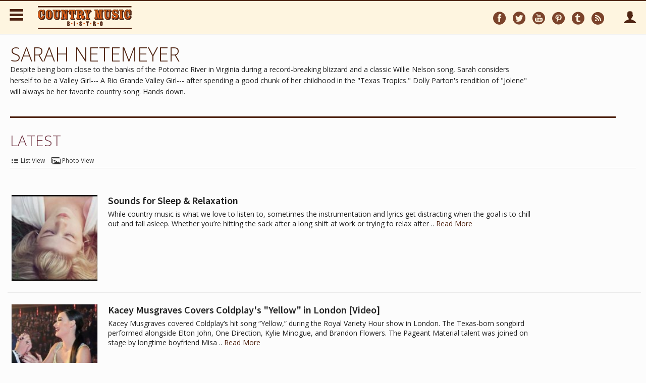

--- FILE ---
content_type: text/html; charset=UTF-8
request_url: https://countrymusicbistro.com/author/steviesparks/
body_size: 14315
content:
<!DOCTYPE html>
<!--[if lt IE 7]>      <html class="no-js lt-ie9 lt-ie8 lt-ie7" lang="en"> <![endif]-->
<!--[if IE 7]>         <html class="no-js lt-ie9 lt-ie8" lang="en"> <![endif]-->
<!--[if IE 8]>         <html class="no-js lt-ie9" lang="en"> <![endif]-->
<!--[if gt IE 8]><!--> <html class="no-js" lang="en"> <!--<![endif]-->
<head>
      <meta http-equiv="X-UA-Compatible" content="IE=edge,chrome=1">
    <meta charset="utf-8">
  <title>Sarah Netemeyer, Author at Country Music Bistro</title>
  <meta name="viewport" content="width=device-width, initial-scale=1.0, maximum-scale=1">

  <link rel="alternate" type="application/rss+xml" title="Country Music Bistro Feed" href="https://countrymusicbistro.com/feed/">
  <link href='https://fonts.googleapis.com/css?family=Source+Sans+Pro:400,600,700' rel='stylesheet' type='text/css'>
  <link href='https://fonts.googleapis.com/css?family=Open+Sans:400italic,400,300,700' rel='stylesheet' type='text/css'>

  <meta name='robots' content='index, follow, max-image-preview:large, max-snippet:-1, max-video-preview:-1' />
	<style>img:is([sizes="auto" i], [sizes^="auto," i]) { contain-intrinsic-size: 3000px 1500px }</style>
	
	<!-- This site is optimized with the Yoast SEO plugin v25.5 - https://yoast.com/wordpress/plugins/seo/ -->
	<link rel="canonical" href="https://countrymusicbistro.com/author/steviesparks/" />
	<link rel="next" href="https://countrymusicbistro.com/author/steviesparks/page/2/" />
	<script type="application/ld+json" class="yoast-schema-graph">{"@context":"https://schema.org","@graph":[{"@type":"ProfilePage","@id":"https://countrymusicbistro.com/author/steviesparks/","url":"https://countrymusicbistro.com/author/steviesparks/","name":"Sarah Netemeyer, Author at Country Music Bistro","isPartOf":{"@id":"https://countrymusicbistro.com/#website"},"primaryImageOfPage":{"@id":"https://countrymusicbistro.com/author/steviesparks/#primaryimage"},"image":{"@id":"https://countrymusicbistro.com/author/steviesparks/#primaryimage"},"thumbnailUrl":"https://cdn.mobsocmedia.com/uploads/sites/34/20190320170740/sleep-sounds.jpg","inLanguage":"en-US","potentialAction":[{"@type":"ReadAction","target":["https://countrymusicbistro.com/author/steviesparks/"]}]},{"@type":"ImageObject","inLanguage":"en-US","@id":"https://countrymusicbistro.com/author/steviesparks/#primaryimage","url":"https://cdn.mobsocmedia.com/uploads/sites/34/20190320170740/sleep-sounds.jpg","contentUrl":"https://cdn.mobsocmedia.com/uploads/sites/34/20190320170740/sleep-sounds.jpg","width":1248,"height":792,"caption":"sleep sounds"},{"@type":"WebSite","@id":"https://countrymusicbistro.com/#website","url":"https://countrymusicbistro.com/","name":"Country Music Bistro","description":"Your source for Country News","potentialAction":[{"@type":"SearchAction","target":{"@type":"EntryPoint","urlTemplate":"https://countrymusicbistro.com/?s={search_term_string}"},"query-input":{"@type":"PropertyValueSpecification","valueRequired":true,"valueName":"search_term_string"}}],"inLanguage":"en-US"},{"@type":"Person","@id":"https://countrymusicbistro.com/#/schema/person/8471ba485bc0adf2c585687936e8c040","name":"Sarah Netemeyer","image":{"@type":"ImageObject","inLanguage":"en-US","@id":"https://countrymusicbistro.com/#/schema/person/image/","url":"https://secure.gravatar.com/avatar/ee43da06faf8b2aa06c0594f6f4e8053ddd5ec9dc2ac59d6b2decbb64d7c198a?s=96&d=mm&r=g","contentUrl":"https://secure.gravatar.com/avatar/ee43da06faf8b2aa06c0594f6f4e8053ddd5ec9dc2ac59d6b2decbb64d7c198a?s=96&d=mm&r=g","caption":"Sarah Netemeyer"},"description":"Despite being born close to the banks of the Potomac River in Virginia during a record-breaking blizzard and a classic Willie Nelson song, Sarah considers herself to be a Valley Girl--- A Rio Grande Valley Girl--- after spending a good chunk of her childhood in the \"Texas Tropics.\" Dolly Parton's rendition of \"Jolene\" will always be her favorite country song. Hands down.","sameAs":["https://x.com/StevieSparks86"],"mainEntityOfPage":{"@id":"https://countrymusicbistro.com/author/steviesparks/"}}]}</script>
	<!-- / Yoast SEO plugin. -->


<link rel="stylesheet" href="https://countrymusicbistro.com/wp-content/cache/minify/34/a5ff7.css" media="all" />

<style id='classic-theme-styles-inline-css' type='text/css'>
/*! This file is auto-generated */
.wp-block-button__link{color:#fff;background-color:#32373c;border-radius:9999px;box-shadow:none;text-decoration:none;padding:calc(.667em + 2px) calc(1.333em + 2px);font-size:1.125em}.wp-block-file__button{background:#32373c;color:#fff;text-decoration:none}
</style>
<style id='global-styles-inline-css' type='text/css'>
:root{--wp--preset--aspect-ratio--square: 1;--wp--preset--aspect-ratio--4-3: 4/3;--wp--preset--aspect-ratio--3-4: 3/4;--wp--preset--aspect-ratio--3-2: 3/2;--wp--preset--aspect-ratio--2-3: 2/3;--wp--preset--aspect-ratio--16-9: 16/9;--wp--preset--aspect-ratio--9-16: 9/16;--wp--preset--color--black: #000000;--wp--preset--color--cyan-bluish-gray: #abb8c3;--wp--preset--color--white: #ffffff;--wp--preset--color--pale-pink: #f78da7;--wp--preset--color--vivid-red: #cf2e2e;--wp--preset--color--luminous-vivid-orange: #ff6900;--wp--preset--color--luminous-vivid-amber: #fcb900;--wp--preset--color--light-green-cyan: #7bdcb5;--wp--preset--color--vivid-green-cyan: #00d084;--wp--preset--color--pale-cyan-blue: #8ed1fc;--wp--preset--color--vivid-cyan-blue: #0693e3;--wp--preset--color--vivid-purple: #9b51e0;--wp--preset--gradient--vivid-cyan-blue-to-vivid-purple: linear-gradient(135deg,rgba(6,147,227,1) 0%,rgb(155,81,224) 100%);--wp--preset--gradient--light-green-cyan-to-vivid-green-cyan: linear-gradient(135deg,rgb(122,220,180) 0%,rgb(0,208,130) 100%);--wp--preset--gradient--luminous-vivid-amber-to-luminous-vivid-orange: linear-gradient(135deg,rgba(252,185,0,1) 0%,rgba(255,105,0,1) 100%);--wp--preset--gradient--luminous-vivid-orange-to-vivid-red: linear-gradient(135deg,rgba(255,105,0,1) 0%,rgb(207,46,46) 100%);--wp--preset--gradient--very-light-gray-to-cyan-bluish-gray: linear-gradient(135deg,rgb(238,238,238) 0%,rgb(169,184,195) 100%);--wp--preset--gradient--cool-to-warm-spectrum: linear-gradient(135deg,rgb(74,234,220) 0%,rgb(151,120,209) 20%,rgb(207,42,186) 40%,rgb(238,44,130) 60%,rgb(251,105,98) 80%,rgb(254,248,76) 100%);--wp--preset--gradient--blush-light-purple: linear-gradient(135deg,rgb(255,206,236) 0%,rgb(152,150,240) 100%);--wp--preset--gradient--blush-bordeaux: linear-gradient(135deg,rgb(254,205,165) 0%,rgb(254,45,45) 50%,rgb(107,0,62) 100%);--wp--preset--gradient--luminous-dusk: linear-gradient(135deg,rgb(255,203,112) 0%,rgb(199,81,192) 50%,rgb(65,88,208) 100%);--wp--preset--gradient--pale-ocean: linear-gradient(135deg,rgb(255,245,203) 0%,rgb(182,227,212) 50%,rgb(51,167,181) 100%);--wp--preset--gradient--electric-grass: linear-gradient(135deg,rgb(202,248,128) 0%,rgb(113,206,126) 100%);--wp--preset--gradient--midnight: linear-gradient(135deg,rgb(2,3,129) 0%,rgb(40,116,252) 100%);--wp--preset--font-size--small: 13px;--wp--preset--font-size--medium: 20px;--wp--preset--font-size--large: 36px;--wp--preset--font-size--x-large: 42px;--wp--preset--spacing--20: 0.44rem;--wp--preset--spacing--30: 0.67rem;--wp--preset--spacing--40: 1rem;--wp--preset--spacing--50: 1.5rem;--wp--preset--spacing--60: 2.25rem;--wp--preset--spacing--70: 3.38rem;--wp--preset--spacing--80: 5.06rem;--wp--preset--shadow--natural: 6px 6px 9px rgba(0, 0, 0, 0.2);--wp--preset--shadow--deep: 12px 12px 50px rgba(0, 0, 0, 0.4);--wp--preset--shadow--sharp: 6px 6px 0px rgba(0, 0, 0, 0.2);--wp--preset--shadow--outlined: 6px 6px 0px -3px rgba(255, 255, 255, 1), 6px 6px rgba(0, 0, 0, 1);--wp--preset--shadow--crisp: 6px 6px 0px rgba(0, 0, 0, 1);}:where(.is-layout-flex){gap: 0.5em;}:where(.is-layout-grid){gap: 0.5em;}body .is-layout-flex{display: flex;}.is-layout-flex{flex-wrap: wrap;align-items: center;}.is-layout-flex > :is(*, div){margin: 0;}body .is-layout-grid{display: grid;}.is-layout-grid > :is(*, div){margin: 0;}:where(.wp-block-columns.is-layout-flex){gap: 2em;}:where(.wp-block-columns.is-layout-grid){gap: 2em;}:where(.wp-block-post-template.is-layout-flex){gap: 1.25em;}:where(.wp-block-post-template.is-layout-grid){gap: 1.25em;}.has-black-color{color: var(--wp--preset--color--black) !important;}.has-cyan-bluish-gray-color{color: var(--wp--preset--color--cyan-bluish-gray) !important;}.has-white-color{color: var(--wp--preset--color--white) !important;}.has-pale-pink-color{color: var(--wp--preset--color--pale-pink) !important;}.has-vivid-red-color{color: var(--wp--preset--color--vivid-red) !important;}.has-luminous-vivid-orange-color{color: var(--wp--preset--color--luminous-vivid-orange) !important;}.has-luminous-vivid-amber-color{color: var(--wp--preset--color--luminous-vivid-amber) !important;}.has-light-green-cyan-color{color: var(--wp--preset--color--light-green-cyan) !important;}.has-vivid-green-cyan-color{color: var(--wp--preset--color--vivid-green-cyan) !important;}.has-pale-cyan-blue-color{color: var(--wp--preset--color--pale-cyan-blue) !important;}.has-vivid-cyan-blue-color{color: var(--wp--preset--color--vivid-cyan-blue) !important;}.has-vivid-purple-color{color: var(--wp--preset--color--vivid-purple) !important;}.has-black-background-color{background-color: var(--wp--preset--color--black) !important;}.has-cyan-bluish-gray-background-color{background-color: var(--wp--preset--color--cyan-bluish-gray) !important;}.has-white-background-color{background-color: var(--wp--preset--color--white) !important;}.has-pale-pink-background-color{background-color: var(--wp--preset--color--pale-pink) !important;}.has-vivid-red-background-color{background-color: var(--wp--preset--color--vivid-red) !important;}.has-luminous-vivid-orange-background-color{background-color: var(--wp--preset--color--luminous-vivid-orange) !important;}.has-luminous-vivid-amber-background-color{background-color: var(--wp--preset--color--luminous-vivid-amber) !important;}.has-light-green-cyan-background-color{background-color: var(--wp--preset--color--light-green-cyan) !important;}.has-vivid-green-cyan-background-color{background-color: var(--wp--preset--color--vivid-green-cyan) !important;}.has-pale-cyan-blue-background-color{background-color: var(--wp--preset--color--pale-cyan-blue) !important;}.has-vivid-cyan-blue-background-color{background-color: var(--wp--preset--color--vivid-cyan-blue) !important;}.has-vivid-purple-background-color{background-color: var(--wp--preset--color--vivid-purple) !important;}.has-black-border-color{border-color: var(--wp--preset--color--black) !important;}.has-cyan-bluish-gray-border-color{border-color: var(--wp--preset--color--cyan-bluish-gray) !important;}.has-white-border-color{border-color: var(--wp--preset--color--white) !important;}.has-pale-pink-border-color{border-color: var(--wp--preset--color--pale-pink) !important;}.has-vivid-red-border-color{border-color: var(--wp--preset--color--vivid-red) !important;}.has-luminous-vivid-orange-border-color{border-color: var(--wp--preset--color--luminous-vivid-orange) !important;}.has-luminous-vivid-amber-border-color{border-color: var(--wp--preset--color--luminous-vivid-amber) !important;}.has-light-green-cyan-border-color{border-color: var(--wp--preset--color--light-green-cyan) !important;}.has-vivid-green-cyan-border-color{border-color: var(--wp--preset--color--vivid-green-cyan) !important;}.has-pale-cyan-blue-border-color{border-color: var(--wp--preset--color--pale-cyan-blue) !important;}.has-vivid-cyan-blue-border-color{border-color: var(--wp--preset--color--vivid-cyan-blue) !important;}.has-vivid-purple-border-color{border-color: var(--wp--preset--color--vivid-purple) !important;}.has-vivid-cyan-blue-to-vivid-purple-gradient-background{background: var(--wp--preset--gradient--vivid-cyan-blue-to-vivid-purple) !important;}.has-light-green-cyan-to-vivid-green-cyan-gradient-background{background: var(--wp--preset--gradient--light-green-cyan-to-vivid-green-cyan) !important;}.has-luminous-vivid-amber-to-luminous-vivid-orange-gradient-background{background: var(--wp--preset--gradient--luminous-vivid-amber-to-luminous-vivid-orange) !important;}.has-luminous-vivid-orange-to-vivid-red-gradient-background{background: var(--wp--preset--gradient--luminous-vivid-orange-to-vivid-red) !important;}.has-very-light-gray-to-cyan-bluish-gray-gradient-background{background: var(--wp--preset--gradient--very-light-gray-to-cyan-bluish-gray) !important;}.has-cool-to-warm-spectrum-gradient-background{background: var(--wp--preset--gradient--cool-to-warm-spectrum) !important;}.has-blush-light-purple-gradient-background{background: var(--wp--preset--gradient--blush-light-purple) !important;}.has-blush-bordeaux-gradient-background{background: var(--wp--preset--gradient--blush-bordeaux) !important;}.has-luminous-dusk-gradient-background{background: var(--wp--preset--gradient--luminous-dusk) !important;}.has-pale-ocean-gradient-background{background: var(--wp--preset--gradient--pale-ocean) !important;}.has-electric-grass-gradient-background{background: var(--wp--preset--gradient--electric-grass) !important;}.has-midnight-gradient-background{background: var(--wp--preset--gradient--midnight) !important;}.has-small-font-size{font-size: var(--wp--preset--font-size--small) !important;}.has-medium-font-size{font-size: var(--wp--preset--font-size--medium) !important;}.has-large-font-size{font-size: var(--wp--preset--font-size--large) !important;}.has-x-large-font-size{font-size: var(--wp--preset--font-size--x-large) !important;}
:where(.wp-block-post-template.is-layout-flex){gap: 1.25em;}:where(.wp-block-post-template.is-layout-grid){gap: 1.25em;}
:where(.wp-block-columns.is-layout-flex){gap: 2em;}:where(.wp-block-columns.is-layout-grid){gap: 2em;}
:root :where(.wp-block-pullquote){font-size: 1.5em;line-height: 1.6;}
</style>
<link rel="stylesheet" href="https://countrymusicbistro.com/wp-content/cache/minify/34/ffd45.css" media="all" />


<link rel="https://api.w.org/" href="https://countrymusicbistro.com/wp-json/" /><link rel="alternate" title="JSON" type="application/json" href="https://countrymusicbistro.com/wp-json/wp/v2/users/7" /><link rel="icon" href="http://cdn.mobsocmedia.com/uploads/sites/34/favicon.png" type="image/x-icon" />        <meta name="title" content="Posts by Sarah Netemeyer"/>
      <meta name="description" content="All the latest posts by Sarah Netemeyer on Country Music Bistro" />

      <!-- fb tags archive (tag/author) -->
      <meta property="og:url" content="https://countrymusicbistro.com/author/steviesparks/"/>
      <meta property="og:title" content="Posts by Sarah Netemeyer" />
      <meta property="og:description" content="All the latest posts by Sarah Netemeyer on Country Music Bistro" />
      <meta property="og:type" content="article" />
      <meta property="og:image" content="https://countrymusicbistro.com/wp-content/themes/mobsoc-media-grid-country-child/assets/img/sprites2x/logo.png" />
      <meta property="fb:app_id" content="118187631582812"/>
      <!-- end fb tags archive (tag/author) -->

      <!-- tw tags archive (tag/author) -->
      <meta name="twitter:card" content="summary" />
      <meta name="twitter:title" content="Posts by Sarah Netemeyer" />
      <meta name="twitter:description" content="All the latest posts by Sarah Netemeyer on Country Music Bistro" />
      <meta name="twitter:image:src" content="https://countrymusicbistro.com/wp-content/themes/mobsoc-media-grid-country-child/assets/img/sprites2x/logo.png" />
      <meta name="twitter:url" content="https://countrymusicbistro.com/author/steviesparks/"/>
      <!-- end tw tags archive (tag/author) -->

  <!-- end social tags -->
<script>(function() {
  var _fbq = window._fbq || (window._fbq = []);
  if (!_fbq.loaded) {
    var fbds = document.createElement('script');
    fbds.async = true;
    fbds.src = '//connect.facebook.net/en_US/fbds.js';
    var s = document.getElementsByTagName('script')[0];
    s.parentNode.insertBefore(fbds, s);
    _fbq.loaded = true;
  }
  _fbq.push(['addPixelId', '762283007152952']);
})();
window._fbq = window._fbq || [];
window._fbq.push(['track', 'PixelInitialized', {}]);
</script>
<noscript><img height="1" width="1" alt="" style="display:none" src="https://www.facebook.com/tr?id=762283007152952&ev=PixelInitialized" /></noscript>
<meta name="alexaVerifyID" content="XpkxGIoJ14uwRo4VajJm5a9YMA"/>

<!-- Begin comScore Tag -->
<script>
  var _comscore = _comscore || [];
  _comscore.push({ c1: "2", c2: "22014649" });
  (function() {
    var s = document.createElement("script"), el = document.getElementsByTagName("script")[0]; s.async = true;
    s.src = (document.location.protocol == "https:" ? "https://sb" : "http://b") + ".scorecardresearch.com/beacon.js";
    el.parentNode.insertBefore(s, el);
  })();
</script>
<noscript>
  <img src="http://b.scorecardresearch.com/p?c1=2&c2=22014649&cv=2.0&cj=1" />
</noscript>
<!-- End comScore Tag -->
<!-- Google Tag Manager -->
<script>(function(w,d,s,l,i){w[l]=w[l]||[];w[l].push({'gtm.start':
new Date().getTime(),event:'gtm.js'});var f=d.getElementsByTagName(s)[0],
j=d.createElement(s),dl=l!='dataLayer'?'&l='+l:'';j.async=true;j.src=
'https://www.googletagmanager.com/gtm.js?id='+i+dl;f.parentNode.insertBefore(j,f);
})(window,document,'script','dataLayer','GTM-5H42X9');</script>
<!-- End Google Tag Manager -->
<!-- Start Fluid Video Embeds Style Tag -->
<style type="text/css">
/* Fluid Video Embeds */
.fve-video-wrapper {
    position: relative;
    overflow: hidden;
    height: 0;
    background-color: transparent;
    padding-bottom: 56.25%;
    margin: 0.5em 0;
}
.fve-video-wrapper iframe,
.fve-video-wrapper object,
.fve-video-wrapper embed {
    position: absolute;
    display: block;
    top: 0;
    left: 0;
    width: 100%;
    height: 100%;
}
.fve-video-wrapper a.hyperlink-image {
    position: relative;
    display: none;
}
.fve-video-wrapper a.hyperlink-image img {
    position: relative;
    z-index: 2;
    width: 100%;
}
.fve-video-wrapper a.hyperlink-image .fve-play-button {
    position: absolute;
    left: 35%;
    top: 35%;
    right: 35%;
    bottom: 35%;
    z-index: 3;
    background-color: rgba(40, 40, 40, 0.75);
    background-size: 100% 100%;
    border-radius: 10px;
}
.fve-video-wrapper a.hyperlink-image:hover .fve-play-button {
    background-color: rgba(0, 0, 0, 0.85);
}
</style>
<!-- End Fluid Video Embeds Style Tag -->
<!-- There is no amphtml version available for this URL. -->
  
  <script type="text/javascript">
  	var stylesheetUri = "https://countrymusicbistro.com/wp-content/themes/mobsoc-media-grid-country-child";
  </script>

<!--[if IE 8]>
		<link rel="stylesheet" href="https://countrymusicbistro.com/wp-content/themes/mobsoc-media-grid/assets/css/ie8.css?ver=1753156529">
	<link rel="stylesheet" href="/var/www/html/wp-content/themes/mobsoc-media-grid-country-child/assets/css/ie8-child.css?ver=1753156529">
	<script src="https://countrymusicbistro.com/wp-content/themes/mobsoc-media-grid/assets/js/respond.min.js"></script>
	<link href="https://countrymusicbistro.com/wp-content/themes/mobsoc-media-grid/assets/js/respond-proxy/respond-proxy.html" id="respond-proxy" rel="respond-proxy" />
	<link href="https://countrymusicbistro.com/wp-content/themes/mobsoc-media-grid/assets/js/respond-proxy/respond.proxy.gif" id="respond-redirect" rel="respond-redirect" />
	<script src="https://countrymusicbistro.com/wp-content/themes/mobsoc-media-grid/assets/js/respond-proxy/respond.proxy.js"></script>
<![endif]-->

</head>
<body class="archive author author-steviesparks author-7 wp-theme-mobsoc-media-grid wp-child-theme-mobsoc-media-grid-country-child" >
<div id="fb-root"></div>
<script>
// facebook scripts
  function initFacebookCore(){
    $.getScript('//connect.facebook.net/en_US/sdk.js', function(){
      FB.init({
          appId      : 118187631582812,
          xfbml      : true,
          version    : 'v2.5'
        });
        FB.Event.subscribe("xfbml.render", function(response) {
          //partner sticky
          $('.no-bottom-sidebar').waypoint('sticky', {
              wrapper: '<div id="sticky-wrapper" class="sticky-wrapper" data-left="" data-right="'+$('#main-content').data('right')+'" />',
              offset: 'bottom-in-view'
          });

          var tempwidth = $('#sticky-wrapper #main-content').width();
          $('#sticky-wrapper #main-content').css('width', tempwidth );

        });

        FB.Event.subscribe('comment.create', function() {
          $.publish('msmgtmFacebookComment.create');
        });

        FB.Event.subscribe('comment.remove', function() {
          $.publish('msmgtmFacebookComment.remove');
        });
    });
  }

  /*window.fbAsyncInit = function() {
    FB.init({
        appId      : 118187631582812,
        xfbml      : true,
        version    : 'v2.1'
      });
      FB.Event.subscribe("xfbml.render", function(response) {
        //partner sticky
        $('.no-bottom-sidebar').waypoint('sticky', {
            wrapper: '<div id="sticky-wrapper" class="sticky-wrapper" data-left="" data-right="'+$('#main-content').data('right')+'" />',
            offset: 'bottom-in-view'
        });

        var tempwidth = $('#sticky-wrapper #main-content').width();
        $('#sticky-wrapper #main-content').css('width', tempwidth );

      });

      FB.Event.subscribe('comment.create', function() {
        $.publish('msmgtmFacebookComment.create');
      });

      FB.Event.subscribe('comment.remove', function() {
        $.publish('msmgtmFacebookComment.remove');
      });

    };

  (function(d, s, id){
     var js, fjs = d.getElementsByTagName(s)[0];
     if (d.getElementById(id)) {return;}
     js = d.createElement(s); js.id = id;
     js.src = "//connect.facebook.net/en_US/sdk.js";
     fjs.parentNode.insertBefore(js, fjs);
   }(document, 'script', 'facebook-jssdk'));
   */



  //twitter
  //window.twttr=(function(d,s,id){var js,fjs=d.getElementsByTagName(s)[0],t=window.twttr||{};if(d.getElementById(id))return;js=d.createElement(s);js.id=id;js.src="https://platform.twitter.com/widgets.js";fjs.parentNode.insertBefore(js,fjs);t._e=[];t.ready=function(f){t._e.push(f);};return t;}(document,"script","twitter-wjs"));
</script>


<!--[if lt IE 8]>
  <div class="alert">
    You are using an <strong>outdated</strong> browser. Please <a href="http://browsehappy.com/">upgrade your browser</a> to improve your experience.  </div>
<![endif]-->

<header id="masthead" role="banner" class=""><!-- states: .sticky .hidden -->

  <span id="off-canvas-toggle" data-modalroute="menu" class="site-mobile-toggle-btn header-btn"></span>

  <span class="site-mobile-back-to-top-btn"></span>

  <a class="site-logo " href="https://countrymusicbistro.com" title="Home">Country Music Bistro</a>

	<ul class="site-login"><li><a href="" data-modalroute="signup" class="header-btn site-login-btn login wpml-btn login-window"><i class="icon-user"></i></a></li></ul>
		<span id="header-follow-button" class="header-btn" data-modalroute="signup-prompt"><i class="icon-follows2"></i></span>
		<span id="site-search-toggle" class="header-btn" data-modalroute="search" data-modalparam="is-mobile"><i class="icon-search"></i></span>

	<!-- <form role="search" method="get" id="searchform" class="site-search " action="/search/">
	  <input type="text" value="" name="sq" id="s" class="site-search-input" autocomplete="off" placeholder="Search">
	  <span class="advanced-search-tips-toggle">Tips</span>
	  <button type="submit" id="searchsubmit" class="site-search-submit"><i class="icon-search"></i></button>
	</form> -->

	<ul class="site-social-channels">
	     <li class='link'><a target="_blank" href="https://www.facebook.com/CountryMusicBistro" class="icon-facebook_circle"><span>Follow on Facebook</span></a></li>     	      <li class='link'><a target="_blank" href="https://twitter.com/CountryMusicBis" class="icon-twitter_circle"><span>Follow on Twitter</span></a></li>       	  	      <li class='link'><a target="_blank" href="https://www.youtube.com/user/UMGNashville" class="icon-youtube_circle"><span>Follow on YouTube</span></a></li>       	    <li class='link'><a target="_blank" href="https://www.pinterest.com/countrymusicbis/" class="icon-pinterest_circle"><span>Follow on Pinterest</span></a></li>   	  	       <li class='link'><a target="_blank" href="http://countrymusicbistro.tumblr.com/" class="icon-tumblr_circle"><span>Follow on Tumblr</span></a></li>         	  	  <li class='link'><a target="_blank" href="/feed/rss/" class="icon-rss_circle"><span>Follow via RSS</span></a></li> 
	</ul>


</header>
</div>
<div id="site" class="site ">
  <div id="on-canvas">

             
      
<div class="msm-filters-search hide-filters">
	
		<!-- AUTHOR -->
		<header class="msm-filters-search-header archive-author-title">

			<div class="author-header-container">
				
				<ul class="archive-title">
					<li class="page-title ">
						<h1 class="author"><span class="vcard"><a class="url fn n" href="https://countrymusicbistro.com/author/" title="Sarah Netemeyer" rel="me">Sarah Netemeyer</a></span></h1>													<span class="author-bio">Despite being born close to the banks of the Potomac River in Virginia during a record-breaking blizzard and a classic Willie Nelson song, Sarah considers herself to be a Valley Girl--- A Rio Grande Valley Girl--- after spending a good chunk of her childhood in the "Texas Tropics." Dolly Parton's rendition of "Jolene" will always be her favorite country song. Hands down.</span>
											</li>
				</ul>
			</div>

			<ul class="sub-heading">
				<li class="page-title">
					<h2>Latest</h2>
				</li>
			</ul>

		</header>

	
	<footer class="msm-filters-search-footer">
    <ul>
        <li class="view-toggle">
            <a href='' class="swap-view-native " data-viewtype="list"><i class="icon-list-view"></i> <span>List View</span></a>
            <a href='' class="swap-view-native " data-viewtype="mediaboard"><i class="icon-grid-view"></i> <span>Photo View</span></a>
        </li>
    </ul>
</footer>
	<hr class="msm-archive-header-divider" />

</div><!-- end msm-filters-search -->

<!-- loading icon -->
<div class="msm-fnc-loading">
	<img alt="Loading..." src="https://countrymusicbistro.com/wp-content/themes/mobsoc-media-grid/assets/img/ajax-loader.gif">
	<div>Loading...</div>
</div>
    
    <div id="main" class="wrap desktop">

      
      <div id="main-content" role="main" data-left="" data-right="" >
        <div id="main-content-inner">

        
<script type="text/javascript">
  var ajaxurl_native = 'https://countrymusicbistro.com/wp-content/plugins/MobSocMediaGrid-plugin/lib/inc/msm-ajax.php?authorterm=steviesparks';
</script>
<div id="native-content-container" class="native-content-container">
  <div class="fnc-widget-content">

  <div class="trending-full">

    <div id="trending-full-container" class="trending-full-container">

            <article class="trending-full-item-selector trending-full-item"  data-paged="2">

                                <div class="trending-full-item-thumbnail-container">
                  <a href="https://countrymusicbistro.com/sounds-for-sleep/" >
                    <img class="trending-full-item-thumbnail native-img-list" src="https://cdn.mobsocmedia.com/uploads/sites/34/20190320170740/sleep-sounds-150x150.jpg" alt="sleep sounds" onError="this.onerror=null;this.src='https://countrymusicbistro.com/wp-content/themes/mobsoc-media-grid-country-child/assets/img/default.png';" />
                  </a>
                </div>
                
                <div class="trending-full-item-content ">
                  <a href="https://countrymusicbistro.com/sounds-for-sleep/" >
                    <h3>Sounds for Sleep & Relaxation</h3>
                                        <p class="trending-full-item-details">While country music is what we love to listen to, sometimes the instrumentation and lyrics get distracting when the goal is to chill out and fall asleep. Whether you&#8217;re hitting the sack after a long shift at work or trying to relax after .. <span class="trending-full-item-details-read-more">Read More</span></p>
                  </a>
                  <!--<p class="source-info">
                    <span class="source-info-sourcedate"> </span>
                  </p>-->

                </div>

                <footer class="trending-full-item-meta">
                                   </footer>

            </article>

  
            <article class="trending-full-item-selector trending-full-item"  data-paged="2">

                                <div class="trending-full-item-thumbnail-container">
                  <a href="https://countrymusicbistro.com/kacey-musgraves-covers-coldplays-yellow-london/" >
                    <img class="trending-full-item-thumbnail native-img-list" src="https://cdn.mobsocmedia.com/uploads/sites/34/kacey-musgraves-and-prince-harry_1450194872-150x150-1450194976.jpg" alt="kacey musgraves with prince harry" onError="this.onerror=null;this.src='https://countrymusicbistro.com/wp-content/themes/mobsoc-media-grid-country-child/assets/img/default.png';" />
                  </a>
                </div>
                
                <div class="trending-full-item-content ">
                  <a href="https://countrymusicbistro.com/kacey-musgraves-covers-coldplays-yellow-london/" >
                    <h3>Kacey Musgraves Covers Coldplay's "Yellow" in London [Video]</h3>
                                        <p class="trending-full-item-details">Kacey Musgraves covered Coldplay‘s hit song “Yellow,” during the Royal Variety Hour show in London. The Texas-born songbird performed alongside Elton John, One Direction, Kylie Minogue, and Brandon Flowers.

        
The Pageant Material talent was joined on stage by longtime boyfriend Misa .. <span class="trending-full-item-details-read-more">Read More</span></p>
                  </a>
                  <!--<p class="source-info">
                    <span class="source-info-sourcedate"> </span>
                  </p>-->

                </div>

                <footer class="trending-full-item-meta">
                                   </footer>

            </article>

  
            <article class="trending-full-item-selector trending-full-item"  data-paged="2">

                                <div class="trending-full-item-thumbnail-container">
                  <a href="https://countrymusicbistro.com/dolly-parton-joins-instagram/" >
                    <img class="trending-full-item-thumbnail native-img-list" src="https://cdn.mobsocmedia.com/uploads/sites/34/dolly-parton_1449629782-150x150-1449629840.jpg" alt="Dolly Parton" onError="this.onerror=null;this.src='https://countrymusicbistro.com/wp-content/themes/mobsoc-media-grid-country-child/assets/img/default.png';" />
                  </a>
                </div>
                
                <div class="trending-full-item-content ">
                  <a href="https://countrymusicbistro.com/dolly-parton-joins-instagram/" >
                    <h3>Dolly Parton Joins Instagram & Rocks 'The Voice' [Video]</h3>
                                        <p class="trending-full-item-details">Dolly Parton, 69, has ventured deeper into the world of social media&#8212; the legendary entertainer has joined Instagram! She made her big announcement via her Facebook account and included a few very familiar faces. Hey there, Blake Shelton.




Well hello everybody! I just joined Instagram and I thought .. <span class="trending-full-item-details-read-more">Read More</span></p>
                  </a>
                  <!--<p class="source-info">
                    <span class="source-info-sourcedate"> </span>
                  </p>-->

                </div>

                <footer class="trending-full-item-meta">
                                   </footer>

            </article>

  
            <article class="trending-full-item-selector trending-full-item"  data-paged="2">

                                <div class="trending-full-item-thumbnail-container">
                  <a href="https://countrymusicbistro.com/carrie-underwood-zac-brown-belt-sinatra-watch/" >
                    <img class="trending-full-item-thumbnail native-img-list" src="https://cdn.mobsocmedia.com/uploads/sites/34/carrie_0_1449608482-150x150-1449608641.jpg" alt="carrie underwood performs at Sinatra 100" onError="this.onerror=null;this.src='https://countrymusicbistro.com/wp-content/themes/mobsoc-media-grid-country-child/assets/img/default.png';" />
                  </a>
                </div>
                
                <div class="trending-full-item-content ">
                  <a href="https://countrymusicbistro.com/carrie-underwood-zac-brown-belt-sinatra-watch/" >
                    <h3>Carrie Underwood & Zac Brown Belt Out Frank Sinatra Classics [Watch]</h3>
                                        <p class="trending-full-item-details">Country talent Zac Brown and Carrie Underwood performed during the televised Sinatra 100 — An All-Star Grammy Concert, marking what would have been Frank Sinatra&#8217;s 100th birthday.
Carrie Underwood put her own spin on the classic “Someone to Watch Over Me” and looked like an absolute dream .. <span class="trending-full-item-details-read-more">Read More</span></p>
                  </a>
                  <!--<p class="source-info">
                    <span class="source-info-sourcedate"> </span>
                  </p>-->

                </div>

                <footer class="trending-full-item-meta">
                                   </footer>

            </article>

  
            <article class="trending-full-item-selector trending-full-item"  data-paged="2">

                                <div class="trending-full-item-thumbnail-container">
                  <a href="https://countrymusicbistro.com/meet-luke-bryans-kids/" >
                    <img class="trending-full-item-thumbnail native-img-list" src="https://cdn.mobsocmedia.com/uploads/sites/34/luke-bryan-wife-kids_1449181515_1449604778-150x150.jpg" alt="luke bryan and wife" onError="this.onerror=null;this.src='https://countrymusicbistro.com/wp-content/themes/mobsoc-media-grid-country-child/assets/img/default.png';" />
                  </a>
                </div>
                
                <div class="trending-full-item-content ">
                  <a href="https://countrymusicbistro.com/meet-luke-bryans-kids/" >
                    <h3>MEET LUKE BRYAN’S KIDS</h3>
                                        <p class="trending-full-item-details">Luke Bryan married his Georgia Southern University college sweetheart, Caroline Boyer on December 8th, 2006 (Happy 9th Wedding Anniversary) and have since welcomed two sons, Thomas Boyer Bryan “Bo” on March 18th, 2008 and Tatum Christopher Bryan “Tate” on August 11th, 2010. More here…
</p>
                  </a>
                  <!--<p class="source-info">
                    <span class="source-info-sourcedate"> </span>
                  </p>-->

                </div>

                <footer class="trending-full-item-meta">
                                   </footer>

            </article>

  
            <article class="trending-full-item-selector trending-full-item"  data-paged="2">

                                <div class="trending-full-item-thumbnail-container">
                  <a href="https://countrymusicbistro.com/2016-grammy-awards/" >
                    <img class="trending-full-item-thumbnail native-img-list" src="https://cdn.mobsocmedia.com/uploads/sites/34/grammy-awards-2016_1449514376-150x150-1449514474.jpg" alt="2016 grammy award nominees" onError="this.onerror=null;this.src='https://countrymusicbistro.com/wp-content/themes/mobsoc-media-grid-country-child/assets/img/default.png';" />
                  </a>
                </div>
                
                <div class="trending-full-item-content ">
                  <a href="https://countrymusicbistro.com/2016-grammy-awards/" >
                    <h3>The 2016 Grammy Awards--- Country Music Nominees</h3>
                                        <p class="trending-full-item-details">Considering what went down at the 2015 CMA Awards, it&#8217;s no big shock that Little Big Town and Chris Stapleton are country music&#8217;s most nominated artists at the 2016 Grammy Awards! The versatile artists picked up coveted all-genre nominations in addition to nominations in strictly .. <span class="trending-full-item-details-read-more">Read More</span></p>
                  </a>
                  <!--<p class="source-info">
                    <span class="source-info-sourcedate"> </span>
                  </p>-->

                </div>

                <footer class="trending-full-item-meta">
                                   </footer>

            </article>

  
            <article class="trending-full-item-selector trending-full-item"  data-paged="2">

                                <div class="trending-full-item-thumbnail-container">
                  <a href="https://countrymusicbistro.com/joey-feek-update-something-smile/" >
                    <img class="trending-full-item-thumbnail native-img-list" src="https://cdn.mobsocmedia.com/uploads/sites/34/joey-and-rory_1449526504-1_1449604638-150x150.jpg" alt="Joey and Rory Feek" onError="this.onerror=null;this.src='https://countrymusicbistro.com/wp-content/themes/mobsoc-media-grid-country-child/assets/img/default.png';" />
                  </a>
                </div>
                
                <div class="trending-full-item-content ">
                  <a href="https://countrymusicbistro.com/joey-feek-update-something-smile/" >
                    <h3>JOEY FEEK UPDATE: SOMETHING TO SMILE ABOUT</h3>
                                        <p class="trending-full-item-details">Nominations for the 58th Annual Grammy Awards were announced today— and country music duo Joey + Rory are among the nominees! The pair got the nod for their rendition of “If I Needed You.” The inspiring husband and wife team are up against .. <span class="trending-full-item-details-read-more">Read More</span></p>
                  </a>
                  <!--<p class="source-info">
                    <span class="source-info-sourcedate"> </span>
                  </p>-->

                </div>

                <footer class="trending-full-item-meta">
                                   </footer>

            </article>

  
            <article class="trending-full-item-selector trending-full-item"  data-paged="2">

                                <div class="trending-full-item-thumbnail-container">
                  <a href="https://countrymusicbistro.com/keith-urbans-father-passes-away/" >
                    <img class="trending-full-item-thumbnail native-img-list" src="https://cdn.mobsocmedia.com/uploads/sites/34/keith-urban_1434660428-150x150-1434660488.jpg" alt="keith urban" onError="this.onerror=null;this.src='https://countrymusicbistro.com/wp-content/themes/mobsoc-media-grid-country-child/assets/img/default.png';" />
                  </a>
                </div>
                
                <div class="trending-full-item-content ">
                  <a href="https://countrymusicbistro.com/keith-urbans-father-passes-away/" >
                    <h3>KEITH URBAN’S FATHER PASSES AWAY</h3>
                                        <p class="trending-full-item-details">On Tuesday, Keith Urban shared the news that his father, Robert Urban, had been placed in hospice care after a lengthy battle with cancer. Sadly, the country music superstar just announced that his father passed away on Saturday night. More here… 
</p>
                  </a>
                  <!--<p class="source-info">
                    <span class="source-info-sourcedate"> </span>
                  </p>-->

                </div>

                <footer class="trending-full-item-meta">
                                   </footer>

            </article>

  
            <article class="trending-full-item-selector trending-full-item"  data-paged="2">

                                <div class="trending-full-item-thumbnail-container">
                  <a href="https://countrymusicbistro.com/keith-urbans-sad-family-situation/" >
                    <img class="trending-full-item-thumbnail native-img-list" src="https://cdn.mobsocmedia.com/uploads/sites/34/Keith-Urban-CountryMusicIsLove2_1433776884-150x150.jpg" alt="keith urban" onError="this.onerror=null;this.src='https://countrymusicbistro.com/wp-content/themes/mobsoc-media-grid-country-child/assets/img/default.png';" />
                  </a>
                </div>
                
                <div class="trending-full-item-content ">
                  <a href="https://countrymusicbistro.com/keith-urbans-sad-family-situation/" >
                    <h3>KEITH URBAN'S SAD FAMILY SITUATION</h3>
                                        <p class="trending-full-item-details">Keith Urban, 48, should be having one of the best weeks of his life, but instead of getting to fully enjoy the official opening day of his Country Music Hall of Fame exhibit dubbed “Keith Urban So Far …” on December 1st, the singer had to .. <span class="trending-full-item-details-read-more">Read More</span></p>
                  </a>
                  <!--<p class="source-info">
                    <span class="source-info-sourcedate"> </span>
                  </p>-->

                </div>

                <footer class="trending-full-item-meta">
                                   </footer>

            </article>

  
            <article class="trending-full-item-selector trending-full-item"  data-paged="2">

                                <div class="trending-full-item-thumbnail-container">
                  <a href="https://countrymusicbistro.com/joey-feeks-children-bring-joy/" >
                    <img class="trending-full-item-thumbnail native-img-list" src="https://cdn.mobsocmedia.com/uploads/sites/34/joey-feek-family_1449177462-150x150-1449177587.jpg" alt="joey feek children" onError="this.onerror=null;this.src='https://countrymusicbistro.com/wp-content/themes/mobsoc-media-grid-country-child/assets/img/default.png';" />
                  </a>
                </div>
                
                <div class="trending-full-item-content ">
                  <a href="https://countrymusicbistro.com/joey-feeks-children-bring-joy/" >
                    <h3>JOEY FEEK’S CHILDREN BRING JOY DURING CANCER BATTLE</h3>
                                        <p class="trending-full-item-details">As country music fans know, dynamic country music duo Joey + Rory’s Joey Feek has been bravely fighting the dismal impact of aggressive cervical cancer since being diagnosed in June 2014. After receiving top-notch medical care and opting for surgery, the cancer was still able to spread into .. <span class="trending-full-item-details-read-more">Read More</span></p>
                  </a>
                  <!--<p class="source-info">
                    <span class="source-info-sourcedate"> </span>
                  </p>-->

                </div>

                <footer class="trending-full-item-meta">
                                   </footer>

            </article>

  


  <nav id="mediaboard-list-pagination" >
      <ul class="p_start">
              <li class="active"><strong>1 of 11</strong></li>
              <li><a class="btn next" data-gotopage="https://countrymusicbistro.com/author/steviesparks/page/2" href="https://countrymusicbistro.com/author/steviesparks/page/2">next »</a></li>
            </ul>

  </nav>

</div>

</div>

        </div><!-- #main-content-inner -->
      </div><!-- #main-content -->

      
    </div><!-- #main -->

  </div><!-- #on-canvas -->

</div><!-- #site -->

<div id="edit-label-popup" class="edit-search-form-container">
  <header class="edit-label-popup-header">
    <h2>Edit Label</h2>
    <!-- close btn -->
    <a href="#" class="close-btn-edit-label">&times;</a>
  </header>
  <div class="edit-label-popup-body section-container">
    <form id='msm-edit-search-form' class="msm-edit-search-body" method="post">
      <fieldset class="filters">
        <div class="filter-box">
          <label for="label">Please add a label to your follow so you can identify it later:</label>
          <input type="text" name="label" id="label" value='' >
        </div>
        <input type="hidden" name="followid" id="followid" value=''>
        <button id="msm-save-changes" class="msm-edit-search-submit btn btn-success" type="button">Save</button>
        <button id="msm-cancel-changes" class="msm-edit-search-cancel btn btn-error" type="button">Cancel</button>
      </fieldset>
    </form>
  </div>
</div>

<div id="follow-popup" class="edit-search-form-container">
  <header class="edit-label-popup-header">
    <h2>Are you sure you want to stop following this entry?</h2>
    <!-- close btn -->
    <a href="#" class="close-btn-edit-label">&times;</a>
  </header>
  <div class="edit-label-popup-body section-container">
    <button id="msm-ok-changes" class="msm-edit-search-submit btn btn-success" type="button">Ok</button>
    <button id="msm-cancel-changes" class="msm-edit-search-cancel btn btn-error" type="button">Cancel</button>
  </div>
</div>
<!--email submit-->
<div id="edit-email-popup" class="edit-email-form-container">
  <header class="edit-email-popup-header">
    <h2>Add email address</h2>
    <!-- close btn -->
    <a href="#" class="close-btn-edit-email">&times;</a>
  </header>
  <div class="edit-email-popup-body section-container">
    <form id='msm-edit-email-form' class="msm-edit-email-body" method="post">
      <fieldset class="filters">
        <div class="filter-box">
          <label for="label">To receive our newsletter with updates on your follows we need your email, please add it here:</label>
          <input type="text" name="email" id="email" value='' >
        </div>
        <button id="msm-save-email-changes" class="msm-edit-email-submit btn btn-success" type="button">Save</button>
        <button id="msm-cancel-email-changes" class="msm-edit-email-cancel btn btn-error" type="button">Cancel</button>
      </fieldset>
    </form>
  </div>
</div>
<!-- msm modal -->
<div class="msm-modal">

  <a class="msm-modal-logo" href="">Country Music Bistro</a>

  <!-- msm modal close -->
  <a class="msm-modal-close" data-modalroute="*" href="">&times;</a>

  <!-- msm modal inner -->
  <div class="msm-modal-inner">


    <!-- modal loading -->
    <div id="modal-loading" class="msm-modal-loading" data-allow-hiding="true">
      <img alt="Loading..." src="https://countrymusicbistro.com/wp-content/themes/mobsoc-media-grid/assets/img/ajax-loader.gif">
    </div>

    <div class="msm-modal-inner-container">
      <!-- insert active modal content here -->
    </div>

  </div><!-- .msm-modal-inner -->
</div><!-- .msm-modal -->

<!-- pre loaded modal "contents" -->
<div class="msm-modal-hidden-content">
  
    <!-- social signup/login -->
    <div id="signup">
        <div class="msm-modal-content login-flow auth">
          <div class="msm-modal-content-inner medium">
            <header class="msm-modal-header">
              <h4 class="msm-modal-title">Join the Community</h4>
            </header>
          </div>
          <div class="msm-modal-content-inner small">
            <div class="msm-modal-body">
              <div class="msm-modal-body-top">

                <div class="msm-modal-alert success">
                  <p><strong>Status!</strong> message</p>
                  <button class="msm-modal-alert-close btn btn-link"><i class="icon-close"></i></button>
                </div>

                    <div style="display: none;" id="wp-mssr-registration-options">
                    <a href="https://countrymusicbistro.com/index.php?action=mssr_social_authenticate&#038;redirect_to_provider=true&#038;" class="btn btn-large btn-social btn-facebook mssr_connect_with_provider facebook                title="Connect with Facebook"
                data-provider="Facebook">
                <i class="icon-facebook"></i> Connect with Facebook            </a>
                        <div class="fb-facepile" data-href="https://www.facebook.com/CountryMusicBistro" data-max-rows="1" data-colorscheme="light" data-size="medium" data-show-count="true"></div>
                        </div>



              </div>
              <span style="display: none" class="msm-modal-body-divider">OR</span>
              <div class="msm-modal-body-bottom">

                <p><a href="" class="btn btn-large" data-modalroute="email-signup">Sign up with Email</a></p>
                <p>
                  <span>Have an account?</span><br>
                  <a href="" class="btn btn-large" data-modalroute="email-login">Login</a>
                </p>

              </div>
            </div>
            <footer class="msm-modal-footer">

              <p class="note">*We will not share your personal information or publish content without your permission.</p>

            </footer>
          </div>
        </div>
    </div>

    <!-- email signup -->
    <div id="email-signup">
        <div class="msm-modal-content login-flow auth">
          <div class="msm-modal-content-inner small">
            <header class="msm-modal-header">

              <h4 class="msm-modal-title">Sign up with your Email</h4>

            </header>
            <div class="msm-modal-body">
              <div class="msm-modal-body-top">

                <div class="msm-modal-alert success">
                  <p><strong>Status!</strong> message</p>
                  <button class="msm-modal-alert-close btn btn-link"><i class="icon-close"></i></button>
                </div>
                <form action="signup" method="post" id="signup-form" class="group" name="loginform">
                  <p>
                    <label class="field-titles" for="signup_email">Email</label>
                    <input type="text" name="login_email" id="signup_email" class="input" placeholder="Email" />
                  </p>
                  <p>
                    <label class="field-titles" for="signup_username">Username</label>
                    <input type="text" name="signup_username" id="signup_username" class="input" placeholder="Username" />
                  </p>
                  <p>
                    <label class="field-titles" for="signup_pass">Password</label>
                    <input type="password" name="pwd" id="signup_pass" class="input" value="" placeholder="Password" />
                  </p>
                  <p class="submit">
                    <input type="submit" name="user-sumbit" class="btn btn-success btn-large" value="Sign Up" />
                    <input type="hidden" id="security" name="security" value="d06aefd302" /><input type="hidden" name="_wp_http_referer" value="/author/steviesparks/" />                  </p>
                </form>

              </div>
              <span class="msm-modal-body-divider">OR</span>
              <div class="msm-modal-body-bottom">

                <p>    <div style="display: none;" id="wp-mssr-registration-options">
                    <a href="https://countrymusicbistro.com/index.php?action=mssr_social_authenticate&#038;redirect_to_provider=true&#038;" class="btn btn-large btn-social btn-facebook mssr_connect_with_provider facebook                title="Connect with Facebook"
                data-provider="Facebook">
                <i class="icon-facebook"></i> Connect with Facebook            </a>
                        <div class="fb-facepile" data-href="https://www.facebook.com/CountryMusicBistro" data-max-rows="1" data-colorscheme="light" data-size="medium" data-show-count="true"></div>
                        </div>

</p>
                <p>
                  <span>Have an account?</span><br>
                  <a href="" class="btn btn-large" data-modalroute="email-login">Login</a>
                </p>

              </div>
            </div>
            <footer class="msm-modal-footer">

              <p class="note">*We will not share your personal information or publish content without your permission.</p>

            </footer>
          </div>
        </div>
    </div>

    <!-- email login -->
    <div id="email-login">
        <div class="msm-modal-content login-flow auth">
          <div class="msm-modal-content-inner small">
            <header class="msm-modal-header">

              <h4 class="msm-modal-title">Login to Country Music Bistro</h4>

            </header>
            <div class="msm-modal-body">
              <div class="msm-modal-body-top">

                <div class="msm-modal-alert success">
                  <p><strong>Status!</strong> message</p>
                  <button class="msm-modal-alert-close btn btn-link"><i class="icon-close"></i></button>
                </div>
                <form action="login" method="post" id="login-form" class="group" name="loginform">
                  <!--
                  <p class="message mssr-message"></p>
                  -->
                  <p>
                    <label class="field-titles" for="login_email">Username or Email</label>
                    <input type="text" name="login_email" id="login_email" class="input" placeholder="Username or Email" />
                  </p>
                  <p>
                    <label class="field-titles" for="login_pass">Password</label>
                    <input type="password" name="pwd" id="login_pass" class="input" value="" placeholder="Password" />
                  </p>
                  <p class="submit">
                    <input type="submit" name="user-sumbit" class="btn btn-large btn-success" value="Log In" />
                    <a href="" class="btn-reset-password push-right" data-modalroute="reset-password">Reset Password</a></p>
                  <input type="hidden" id="security" name="security" value="d06aefd302" /><input type="hidden" name="_wp_http_referer" value="/author/steviesparks/" />                  </p>
                </form>

              </div>
              <span class="msm-modal-body-divider">OR</span>
              <div class="msm-modal-body-bottom">

                <p>    <div style="display: none;" id="wp-mssr-registration-options">
                    <a href="https://countrymusicbistro.com/index.php?action=mssr_social_authenticate&#038;redirect_to_provider=true&#038;" class="btn btn-large btn-social btn-facebook mssr_connect_with_provider facebook                title="Connect with Facebook"
                data-provider="Facebook">
                <i class="icon-facebook"></i> Connect with Facebook            </a>
                        <div class="fb-facepile" data-href="https://www.facebook.com/CountryMusicBistro" data-max-rows="1" data-colorscheme="light" data-size="medium" data-show-count="true"></div>
                        </div>

</p>
                <p><a href="" class="btn btn-large" data-modalroute="email-signup">Sign up with Email</a></p>

              </div>
            </div>
            <footer class="msm-modal-footer">

              <p class="note">*We will not share your personal information or publish content without your permission.</p>

            </footer>
          </div>
        </div>
    </div>

    <!-- reset password -->
    <div id="reset-password">
        <div class="msm-modal-content login-flow auth">
            <div class="msm-modal-content-inner small">
              <header class="msm-modal-header">
                <div class="msm-modal-content-inner small">
                  <h4 class="msm-modal-title">Reset Password</h4>
                </div>
              </header>
              <div class="msm-modal-body">
                <div class="msm-modal-body-top">
                  <div class="msm-modal-content-inner small">
                    <div class="msm-modal-alert success">
                      <p><strong>Status!</strong> message</p>
                      <button class="msm-modal-alert-close btn btn-link"><i class="icon-close"></i></button>
                    </div>
                    <form action="forgotten" method="post" id="forgotten-form" class="group" name="loginform">
                      <p>
                        <label class="field-titles" for="forgot_login">Username or Email</label>
                        <input type="text" name="forgot_login" id="forgot_login" class="input" placeholder="Username or Email" />
                      </p>
                      <p class="submit">
                        <input class="btn btn-large btn-success" type="submit" name="user-sumbit" value="Reset Password" />
                        <input type="hidden" id="security" name="security" value="d06aefd302" /><input type="hidden" name="_wp_http_referer" value="/author/steviesparks/" />                      </p>
                    </form>
                  </div>
                </div>
                <span class="msm-modal-body-divider">OR</span>
                <div class="msm-modal-body-bottom">
                  <div class="msm-modal-content-inner small">
                    <p>    <div style="display: none;" id="wp-mssr-registration-options">
                    <a href="https://countrymusicbistro.com/index.php?action=mssr_social_authenticate&#038;redirect_to_provider=true&#038;" class="btn btn-large btn-social btn-facebook mssr_connect_with_provider facebook                title="Connect with Facebook"
                data-provider="Facebook">
                <i class="icon-facebook"></i> Connect with Facebook            </a>
                        <div class="fb-facepile" data-href="https://www.facebook.com/CountryMusicBistro" data-max-rows="1" data-colorscheme="light" data-size="medium" data-show-count="true"></div>
                        </div>

</p>
                    <p><a class="btn btn-large" data-modalroute="email-signup">Sign up with Email</a></p>
                  </div>
                </div>
              </div>
              <footer class="msm-modal-footer">
                <div class="msm-modal-content-inner small">
                  <p class="note">*We will not share your personal information or publish content without your permission.</p>
                </div>
              </footer>
            </div>
        </div>
    </div>

    <div id="msm-modal-menu-container">

    <div class="msm-modal-content menu">
      <div class="msm-modal-content-inner full">
        <div class="menu-container">

          <div class="menu-container-left">
            <section class="menu-container-section user-section">
              <div class="menu-container-section-body">
                <nav id="user-option" class="mobile-follows">
                      <div class="">
                          <ul id="user-options-primary-navigation-top" class="menu">
                                                          <li class="login-top">
                                <a href="#" data-modalroute="signup" class="parent">
                                  <i class="icon-user"></i>
                                  <span>Login / Signup</span>
                                </a>
                              </li>
                                                      </ul>
                      </div>
                </nav>
              </div>
            </section>

            <!-- Sections (mobile || desktop with 10+ categories) -->
            
            <section class="menu-container-section many-categories">
              <header class="menu-container-section-header">
                <span class="top-border"></span>
                <h5>Sections</h5>
              </header>
              <div class="menu-container-section-body">
              <nav class="primary-navigation"><ul id="menu-primary-navigation" class="menu"><li class="menu-item menu-item-type-post_type menu-item-object-page menu-item-home first last menu-item-12808"><a href="https://countrymusicbistro.com/">Featured</a></li>
</ul></nav>              </div>
            </section>
                        <!-- CATEGORIES (mobile only) -->
                        <!-- MY PROFILE - always -->
            <section class="menu-container-section">
              <header class="menu-container-section-header">
                <span class="top-border"></span>
              </header>
              <div class="menu-container-section-body">

                <!-- FOLLOWS (always if enabled) -->
                
                <!-- LOGIN or (SETTINGS and LOGOUT) -->
                                <nav id="user-options" class="mobile-follows">
                  <div class="">
                      <ul id="user-options-primary-navigation" class="menu login-logout-option">
                                              </ul>
                  </div>
                </nav>

              </div>
            </section>

            <!-- RELATED SITES -->

                        <section class="menu-container-section related-sites">
              <header class="menu-container-section-header">
                <span class="top-border"></span>
                <h5><i>+</i><span>Related Sites</span></h5>
              </header>
              <div class="menu-container-section-body related-sites">
                <nav class="primary-navigation"><ul id="menu-related-sites" class="menu"><li class="menu-item menu-item-type-custom menu-item-object-custom first menu-item-12978"><a href="http://popmusicbistro.com">Pop Music Bistro</a></li>
<li class="menu-item menu-item-type-custom menu-item-object-custom menu-item-12979"><a href="http://rockmusicbistro.com">Rock Music Bistro</a></li>
<li class="menu-item menu-item-type-custom menu-item-object-custom menu-item-12980"><a href="http://musicnewscast.com">Music Newscast</a></li>
<li class="menu-item menu-item-type-custom menu-item-object-custom menu-item-13307"><a href="https://countryfancast.com">Country Fancast</a></li>
<li class="menu-item menu-item-type-custom menu-item-object-custom last menu-item-13330"><a href="http://garthbrooksfancast.com">Garth Brooks Fancast</a></li>
</ul></nav>              </div>
            </section>
            
                        <section class="menu-container-section">
              <header class="menu-container-section-header">
                <span class="top-border"></span>
              </header>
              <div class="menu-container-section-body">
                <nav class="primary-navigation">

                    <ul class="menu">
                      <li class="first mobile">
                        <a target="_blank" href="/feed/rss/" class="parent">
                          <i class="icon-rss"></i>
                          <span>RSS Feed</span>
                        </a>
                      </li>
                    </ul>
                </nav>
              </div>
            </section>
                        <!-- sitefooter -->
<footer class="sitefooter" role="contentinfo">

  <!-- sitefooter navigation -->
  <nav class="sitefooter-navigation"><ul id="menu-footer-menu" class="footer-menu"><li class="menu-item menu-item-type-custom menu-item-object-custom first menu-item-9033"><a href="#feedback">Feedback</a></li>
<li class="menu-item menu-item-type-custom menu-item-object-custom menu-item-9089"><a href="http://mobsocmedia.com/privacy/">Privacy</a></li>
<li class="menu-item menu-item-type-custom menu-item-object-custom last menu-item-9090"><a href="http://mobsocmedia.com/terms/">Terms</a></li>
</ul></nav><nav class="sitefooter-navigation"><ul id="menu-footer-line-two" class="footer-menu"><li class="menu-item menu-item-type-custom menu-item-object-custom first menu-item-9034"><a href="http://mobsocmedia.com">MobSoc Media</a></li>
<li class="menu-item menu-item-type-custom menu-item-object-custom menu-item-9035"><a target="_blank" href="http://mobsocmedia.com/contact-us/">Advertise</a></li>
<li class="menu-item menu-item-type-custom menu-item-object-custom last menu-item-9036"><a href="http://mobsocmedia.com/contact/">Contact</a></li>
</ul></nav>
    <!-- sitefooter copyright -->
  <p class="sitefooter-copyright">&copy; 2026 MobSoc Media LLC. All Rights Reserved.</p>

  <!-- sitefooter mobsocmedia -->
  <ul class="sitefooter-mobsocmedia">
    <li class="label">Follow MobSoc Media</li>
    <li><a class="icon-facebook" target="_blank" title="Facebook" href="http://www.facebook.com/mobsocmedia"><span>Follow on Facebook</span></a></li>
    <li><a class="icon-twitter" target="_blank" title="Twitter" href="http://www.twitter.com/mobsocmedia"><span>Follow on Twitter</span></a></li>
  </ul>
  
</footer> <!-- .sitefooter -->

          </div><!-- .menu-container-left -->

          <div class="menu-container-right">

          </div><!-- .menu-container-right -->

        </div><!-- .menu-container -->

        <div class="menu-dropdown-container change-styles">
          <div class="menu-dropdown-container-inner">
            <!-- menu preview goes here -->
          </div>

        </div>

      </div>
    </div>

  </div>
  
    <div id="msm-modal-search-container">
    <div class="msm-modal-content search">
      <div class="msm-modal-content-inner large large-left">
        <div class="msm-modal-content">
          <div class="msm-modal-body">

                            <form class="mobile-site-search" role="search" method="get" action="/search/">
                <input type="text" value="" name="sq" id="smobile" class="mobile-site-search-input" autocomplete="off" placeholder="Search">
              </form>

              <aside class="modal-widget advanced-search-tips large-left">
                <h3 class="widget-title">Search Tips</h3>
                <div>
                  <ol>
                                          <li>allintitle: <span class="highlight">nashville</span> <span>Exact Title Match</span></li><li><span class="highlight">AMA</span> OR <span class="highlight">CMA</span> <span>OR Statement</span></li><li>!<span class="highlight">taylor</span> <span>Exclude content</span></li><li>"<span class="highlight">Swon Brothers</span>" <span>Exact match</span></li>                                      </ol>
                </div>
              </aside>

                          <aside class="modal-widget search-follow-steps large-left search">
                <h3 class="widget-title">Search for content to Follow</h3>
                <ul>
                  <li class="search-info-box">
                    <i class="icon-search first"></i>
                    <p>Search for a topic or term</p>
                  </li>
                  <li class="arrow">
                    <span class="desktop">&#x2192;</span>
                    <span class="mobile">&#x2193;</span>
                  </li>
                  <li>
                    <i class="icon-plus"></i>
                    <p>"Follow" the search results</p>
                  </li>
                  <li class="arrow">
                    <span class="desktop">&#x2192;</span>
                    <span class="mobile">&#x2193;</span>
                  </li>
                  <li>
                    <i class="icon-email"></i>
                    <p>Receive email updates</p>
                  </li>
                </ul>
              </aside>
                        -->
          </div>
        </div>
      </div>
    </div>
  </div>

  <div id="msm-user-follows-container">
  <div class="msm-modal-content msm-mobile-user-follows">
    <div class="msm-modal-content-inner small">
      <header class="msm-modal-header">
        <h4 class="msm-modal-title">My Follows</h4>
        <span class="msm-mobile-user-follows-edit-button btn">Edit</span>
      </header>
      <div class="msm-modal-body">
        <div class="msm-mobile-user-follows-loader">
          <img alt="Loading..." src="https://countrymusicbistro.com/wp-content/themes/mobsoc-media-grid/assets/img/ajax-loader.gif">
        </div>
      </div>
      <footer class="msm-modal-footer">
        <a data-modalroute="follows" class="btn btn-success btn-large btn-add-follows"><i class="icon-follows"></i> Add Follows</a>
      </footer>
    </div>
  </div>
</div>
</div>
<footer class="content-info footer" role="contentinfo">
  <div class="">
    <!---->

  </div>
</footer>

<!-- Hello from:-->
<script type="speculationrules">
{"prefetch":[{"source":"document","where":{"and":[{"href_matches":"\/*"},{"not":{"href_matches":["\/wp-*.php","\/wp-admin\/*","\/wp-content\/uploads\/sites\/34\/*","\/wp-content\/*","\/wp-content\/plugins\/*","\/wp-content\/themes\/mobsoc-media-grid-country-child\/*","\/wp-content\/themes\/mobsoc-media-grid\/*","\/*\\?(.+)"]}},{"not":{"selector_matches":"a[rel~=\"nofollow\"]"}},{"not":{"selector_matches":".no-prefetch, .no-prefetch a"}}]},"eagerness":"conservative"}]}
</script>
<script type="text/javascript" src="//ajax.googleapis.com/ajax/libs/jquery/1.10.2/jquery.min.js" id="jquery-js"></script>
<script type="text/javascript" id="mssr-js-extra">
/* <![CDATA[ */
var ajax_object = {"ajaxurl":"https:\/\/countrymusicbistro.com\/wp-content\/plugins\/MobSocMediaGrid-plugin\/lib\/inc\/msm-ajax.php","secure_ajaxurl":"https:\/\/countrymusicbistro.com\/wp-admin\/admin-ajax.php","site_id":"34"};
/* ]]> */
</script>
<script>window.jQuery || document.write('<script src="https://countrymusicbistro.com/wp-content/themes/mobsoc-media-grid/assets/js/vendor/jquery-1.10.2.min.js"><\/script>')</script>
<script type="text/javascript" src="/wp-content/plugins/multisite-social-registration/assets/js/mssr.js?ver=1753156523" id="mssr-js"></script>
<script type="text/javascript" src="/wp-content/themes/mobsoc-media-grid/assets/js/vendor/modernizr-2.6.2.min.js" id="modernizr-js"></script>
<script type="text/javascript" src="/wp-content/themes/mobsoc-media-grid/assets/js/vendor/masonry.js?ver=3.3.1" id="mason-js"></script>
<script type="text/javascript" src="/wp-content/themes/mobsoc-media-grid/assets/js/plugins.js?ver=1753156530" id="roots_plugins-js"></script>
<script type="text/javascript" id="roots_main-js-extra">
/* <![CDATA[ */
var main = {"ajaxurl":"https:\/\/countrymusicbistro.com\/wp-content\/plugins\/MobSocMediaGrid-plugin\/lib\/inc\/msm-ajax.php","wp_ajaxurl":"https:\/\/mobsocmedia.com\/wp-admin\/admin-ajax.php"};
/* ]]> */
</script>
<script type="text/javascript" src="/wp-content/themes/mobsoc-media-grid/assets/js/main.js?ver=1753156530" id="roots_main-js"></script>
<script type="text/javascript" src="/wp-content/plugins/MobSocMediaGrid-plugin/assets/js/msm-content-archive-list.js?ver=1753156518" id="msm-content-archive-list-js"></script>

</body>
</html>

<!--
Performance optimized by W3 Total Cache. Learn more: https://www.boldgrid.com/w3-total-cache/

Object Caching 118/423 objects using Memcached
Page Caching using Memcached 
Minified using Memcached
Database Caching 78/151 queries in 0.121 seconds using Memcached

Served from: countrymusicbistro.com @ 2026-01-19 21:42:51 by W3 Total Cache
-->

--- FILE ---
content_type: text/css; charset=utf-8
request_url: https://countrymusicbistro.com/wp-content/cache/minify/34/ffd45.css
body_size: 36763
content:
html:after{content:"js-breakpoints-getComputedStyleTest";display:none}@font-face{font-family:'icomoon';src:url("https://s3.amazonaws.com/mbscimg/fonts/icomoon-12.eot");src:url("https://s3.amazonaws.com/mbscimg/fonts/icomoon-12.eot?#iefix") format("embedded-opentype"),url("https://s3.amazonaws.com/mbscimg/fonts/icomoon-12.ttf") format("truetype"),url("https://s3.amazonaws.com/mbscimg/fonts/icomoon-12.woff") format("woff"),url("https://s3.amazonaws.com/mbscimg/fonts/icomoon-12.svg#icomoon") format("svg");font-weight:normal;font-style:normal}[class^="icon-"],[class*=" icon-"],.icon,.site-mobile-toggle-btn,.site-mobile-back-to-top-btn,.single-article-header-share-buttons li i,.second-share li.facebook i,.second-share li.twitter i,.second-share li.pinterest i,.second-share li.email i,.vertical-sharing-icons li.email,.vertical-sharing-icons li.facebook,.vertical-sharing-icons li.twitter,.vertical-sharing-icons li.pinterest,.vertical-sharing-icons li.googleplus,.full-widgets-filters section ul li i,.social-rank
i{font-family:'icomoon';speak:none;font-style:normal;font-weight:normal;font-variant:normal;text-transform:none;line-height:1;-webkit-font-smoothing:antialiased;-moz-osx-font-smoothing:grayscale}.header-links [class^="icon-"],.header-links [class*=" icon-"],.header-links .icon,.header-links .site-mobile-toggle-btn,.header-links .site-mobile-back-to-top-btn,.header-links .single-article-header-share-buttons li i,.single-article-header-share-buttons li .header-links i,.header-links .second-share li.facebook i,.second-share li.facebook .header-links i,.header-links .second-share li.twitter i,.second-share li.twitter .header-links i,.header-links .second-share li.pinterest i,.second-share li.pinterest .header-links i,.header-links .second-share li.email i,.second-share li.email .header-links i,.header-links .vertical-sharing-icons li.email,.vertical-sharing-icons .header-links li.email,.header-links .vertical-sharing-icons li.facebook,.vertical-sharing-icons .header-links li.facebook,.header-links .vertical-sharing-icons li.twitter,.vertical-sharing-icons .header-links li.twitter,.header-links .vertical-sharing-icons li.pinterest,.vertical-sharing-icons .header-links li.pinterest,.header-links .vertical-sharing-icons li.googleplus,.vertical-sharing-icons .header-links li.googleplus,.header-links .full-widgets-filters section ul li i,.full-widgets-filters section ul li .header-links i,.header-links .social-rank i,.social-rank .header-links
i{width:32px}.icon-linkedin_circle:before{content:"\e600"}.icon-breaking:before{content:"\e601"}.icon-checkmark:before,.full-widgets-filters section ul li i.filter-icon-tick:before{content:"\e602"}.icon-email:before,.second-share li.email i:before,.vertical-sharing-icons li.email:before{content:"\e603"}.icon-arrow-up:before,.site-mobile-back-to-top-btn:before{content:"\e604"}.icon-birthday:before{content:"\e605"}.icon-checkmark_circle:before{content:"\e606"}.icon-chevron-down:before{content:"\e607"}.icon-chevron-right:before{content:"\e608"}.icon-close-2:before{content:"\e609"}.icon-close-circle:before{content:"\e60a"}.icon-close:before{content:"\e60b"}.icon-cog:before{content:"\e60c"}.icon-edit:before{content:"\e60d"}.icon-exit:before{content:"\e60e"}.icon-facebook_circle:before{content:"\e60f"}.icon-facebook:before,.single-article-header-share-buttons li.facebook i:before,.second-share li.facebook i:before,.vertical-sharing-icons li.facebook:before,.social-rank i.icon-social-rank-popup-facebook:before,i.filter-icon-facebooklikes:before{content:"\e610"}.icon-filter:before{content:"\e611"}.icon-follows:before{content:"\e612"}.icon-follows2:before{content:"\e613"}.icon-googleplus_circle:before{content:"\e614"}.icon-googleplus:before,.vertical-sharing-icons li.googleplus:before,.social-rank i.icon-social-rank-popup-googleplus:before{content:"\e615"}.icon-grid-view:before{content:"\e616"}.icon-home:before{content:"\e617"}.icon-instagram_circle:before{content:"\e618"}.icon-instagram:before{content:"\e619"}.icon-linkedin:before,i.filter-icon-linkedin:before,i.filter-icon-linkedincounts:before{content:"\e61a"}.icon-list-view:before{content:"\e61b"}.icon-mobile_menu:before,.site-mobile-toggle-btn:before{content:"\e61c"}.icon-pinterest_circle:before{content:"\e61d"}.icon-pinterest:before,.second-share li.pinterest i:before,.vertical-sharing-icons li.pinterest:before,i.filter-icon-pinterestpins:before{content:"\e61e"}.icon-plus:before{content:"\e61f"}.icon-plus2:before{content:"\e620"}.icon-published_hover:before,.full-widgets-filters section.published-at-filters li.active i.filter-icon-tick:before,.full-widgets-filters section.published-at-filters li:hover i.filter-icon-tick:before{content:"\e621"}.icon-published:before,.full-widgets-filters section.published-at-filters .filter-icon-tick:before{content:"\e622"}.icon-search:before{content:"\e623"}.icon-share:before{content:"\e624"}.icon-spinner:before{content:"\e625"}.icon-trending:before,i.icon-socialrank:before{content:"\e626"}.icon-tumblr_circle:before{content:"\e627"}.icon-tumblr:before{content:"\e628"}.icon-twitter_circle:before{content:"\e629"}.icon-twitter:before,.single-article-header-share-buttons li.twitter i:before,.second-share li.twitter i:before,.vertical-sharing-icons li.twitter:before,.social-rank i.icon-social-rank-popup-twitter:before,i.filter-icon-twittertweets:before{content:"\e62a"}.icon-type_all:before,i.filter-icon-socialrank:before,i.filter-icon-All:before{content:"\e62b"}.icon-type_article:before,i.filter-icon-articles:before{content:"\e62c"}.icon-type_youtube:before{content:"\e62d"}.icon-user:before{content:"\e62e"}.icon-velocity:before,i.icon-likesperhour:before{content:"\e62f"}.icon-youtube_circle:before{content:"\e630"}.icon-youtube_circle2:before{content:"\e631"}.icon-youtube:before,.social-rank i.icon-social-rank-popup-youtube:before,i.filter-icon-youtubeviews:before,i.filter-icon-videos:before,i.filter-icon-youtube:before{content:"\e632"}.icon-rss:before{content:"\e633"}.icon-rss_circle:before{content:"\e634"}.icon-download:before{content:"\e635"}.icon-music_note:before{content:"\e636"}.icon-information:before{content:"\e637"}.icon-refresh:before{content:"\e638"}
/*! normalize.css v2.1.3 | MIT License | git.io/normalize */
article,aside,details,figcaption,figure,footer,header,hgroup,main,nav,section,summary{display:block}img{max-width:100%;vertical-align:bottom}audio,canvas,video{display:inline-block}audio:not([controls]){display:none;height:0}[hidden],template{display:none}.hentry:before,.entry-comments-header:before,.widget-recent-posts .recent-post:before,.fnc-right-widget .fnc-right-widget-container:before,.widget_theme_navigation .fnc-right-widget-container:before,.fnc-right-widget .fnc-right-item:before,.widget_theme_navigation .fnc-right-item:before,.full-widgets-filters:before,.hentry:after,.entry-comments-header:after,.widget-recent-posts .recent-post:after,.fnc-right-widget .fnc-right-widget-container:after,.widget_theme_navigation .fnc-right-widget-container:after,.fnc-right-widget .fnc-right-item:after,.widget_theme_navigation .fnc-right-item:after,.full-widgets-filters:after,.cf:before,article.topic-details:before,header.msm-filters-search-header:before,.msm-modal:before,.msm-modal-nav:before,.msm-modal-content:before,.msm-modal-header:before,.msm-modal-body:before,.msm-modal-footer:before,.msm-modal-alert:before,.cf:after,article.topic-details:after,header.msm-filters-search-header:after,.msm-modal:after,.msm-modal-nav:after,.msm-modal-content:after,.msm-modal-header:after,.msm-modal-body:after,.msm-modal-footer:after,.msm-modal-alert:after{content:'';display:table}.hentry:after,.entry-comments-header:after,.widget-recent-posts .recent-post:after,.fnc-right-widget .fnc-right-widget-container:after,.widget_theme_navigation .fnc-right-widget-container:after,.fnc-right-widget .fnc-right-item:after,.widget_theme_navigation .fnc-right-item:after,.full-widgets-filters:after,.cf:after,article.topic-details:after,header.msm-filters-search-header:after,.msm-modal:after,.msm-modal-nav:after,.msm-modal-content:after,.msm-modal-header:after,.msm-modal-body:after,.msm-modal-footer:after,.msm-modal-alert:after{clear:both}.clear,#main-content,.sticky-wrapper{overflow:hidden;*zoom:1}html,body{height:100%;-webkit-text-size-adjust:none;-ms-text-size-adjust:none}html{font-family:sans-serif;margin-top:0 !important}body{font-family:"Oswald",sans-serif;margin:0}html,body,.content .main,.left-sidebar,.main-content,.right-sidebar{min-height:100% !important}.container{margin:0;height:100%}#container{height:100%;position:relative}.hide-text{text-indent:100%;white-space:nowrap;overflow:hidden}a{background:transparent;-webkit-tap-highlight-color:transparent}a:focus{outline:thin dotted}a:active,a:hover{outline:0}h1{font-size:2em;margin:0.67em 0}abbr[title]{border-bottom:1px dotted}b,strong{font-weight:bold}dfn{font-style:italic}hr{-moz-box-sizing:content-box;box-sizing:content-box;height:0}mark{background:#ff0;color:#000}code,kbd,pre,samp{font-family:monospace,serif;font-size:1em}pre{white-space:pre-wrap}q{quotes:"\201C" "\201D" "\2018" "\2019"}small{font-size:80%}sub,sup{font-size:75%;line-height:0;position:relative;vertical-align:baseline}sup{top:-0.5em}sub{bottom:-0.25em}img{border:0;max-width:100%}svg:not(:root){overflow:hidden}figure{margin:0}fieldset{border:1px
solid #c0c0c0;margin:0
2px;padding:0.35em 0.625em 0.75em}legend{border:0;padding:0}button,input,select,textarea{font-family:inherit;font-size:100%;margin:0}button,input{line-height:normal}button,select{text-transform:none}button,html input[type="button"],input[type="reset"],input[type="submit"]{-webkit-appearance:button;cursor:pointer}button[disabled],html input[disabled]{cursor:default}input[type="checkbox"],input[type="radio"]{box-sizing:border-box;padding:0}input[type="search"]{-webkit-appearance:textfield;-moz-box-sizing:content-box;-webkit-box-sizing:content-box;box-sizing:content-box}input[type="search"]::-webkit-search-cancel-button,input[type="search"]::-webkit-search-decoration{-webkit-appearance:none}button::-moz-focus-inner,input::-moz-focus-inner{border:0;padding:0}textarea{overflow:auto;vertical-align:top}table{border-collapse:collapse;border-spacing:0}*{outline:none;margin:0}a{text-decoration:none;color:#212121}a:focus{outline:none}body,html{height:auto;margin:0;padding:0;color:#212121}.btn:focus,article.topic-details .follow li a:focus{outline:none}.push-right{float:right}.push-left{float:left}@keyframes
rotating{from{transform:rotate(0deg);-ms-transform:rotate(0deg);-moz-transform:rotate(0deg);-webkit-transform:rotate(0deg);-o-transform:rotate(0deg)}to{transform:rotate(360deg);-ms-transform:rotate(360deg);-moz-transform:rotate(360deg);-webkit-transform:rotate(360deg);-o-transform:rotate(360deg)}}@-webkit-keyframes
rotating{from{transform:rotate(0deg);-ms-transform:rotate(0deg);-moz-transform:rotate(0deg);-webkit-transform:rotate(0deg);-o-transform:rotate(0deg)}to{transform:rotate(360deg);-ms-transform:rotate(360deg);-moz-transform:rotate(360deg);-webkit-transform:rotate(360deg);-o-transform:rotate(360deg)}}.rotating{-webkit-animation:rotating 1s linear infinite;-moz-animation:rotating 1s linear infinite;-ms-animation:rotating 1s linear infinite;-o-animation:rotating 1s linear infinite;animation:rotating 1s linear infinite}@media (max-width: 600px){html{font-family:"mobile"}html:after{content:"mobile";display:none}html .js-breakpoints-mobile{position:absolute}}@media (min-width: 600px){html{font-family:"tablet"}html:after{content:"tablet";display:none}html .js-breakpoints-tablet{position:absolute}}@media (min-width: 800px){html{font-family:"tablet_horizontal"}html:after{content:"tablet_horizontal";display:none}html .js-breakpoints-tablet_horizontal{position:absolute}}@media (min-width: 940px){html{font-family:"desktop_small"}html:after{content:"desktop_small";display:none}html .js-breakpoints-desktop_small{position:absolute}}@media (min-width: 1280px){html{font-family:"desktop_medium"}html:after{content:"desktop_medium";display:none}html .js-breakpoints-desktop_medium{position:absolute}}@media (min-width: 1600px){html{font-family:"desktop_large"}html:after{content:"desktop_large";display:none}html .js-breakpoints-desktop_large{position:absolute}}body{background-color:#fcfcfc}body.isiframe{overflow-x:hidden}#site{position:relative;height:100%;width:100%;margin-top:64px}#site.no-header{margin-top:0}@media (max-width: 600px){.fixfixed
#site{margin-top:0}}@media (min-width: 600px){#site{margin-top:63px;min-height:1000px}#site.no-header{margin-top:0}.sticky
#site{margin-top:60px}.sticky #site.no-header{margin-top:0}}#masthead{font-family:"Oswald",sans-serif;border-top:2px #414141 solid;background:#212121;height:60px;position:fixed;top:0;width:100%;z-index:1000;-moz-transition:height .2s,opacity .2s,top .2s;-o-transition:height .2s,opacity .2s,top .2s;-webkit-transition:height .2s,opacity .2s,top .2s;transition:height .2s,opacity .2s,top .2s;-moz-box-shadow:0 1px 1px rgba(0,0,0,0.2);-webkit-box-shadow:0 1px 1px rgba(0,0,0,0.2);box-shadow:0 1px 1px rgba(0,0,0,0.2)}#masthead.parent{background:#212121 url("/wp-content/themes/mobsoc-media-grid/assets/img/header-bg-pattern.png") center}#masthead.parent.sticky{background:#212121 url("/wp-content/themes/mobsoc-media-grid/assets/img/header-bg-pattern_sticky.png") center}.admin-bar
#masthead{top:46px}@media (min-width: 800px){.admin-bar
#masthead{top:28px}}@media (min-width: 600px){#masthead{height:65px}#masthead.sticky{height:45px;opacity:.93}}@media (max-width: 600px){#masthead.mobile-hidden{top:-62px;border-bottom:2px #414141 solid}}@media (max-width: 600px){.fixfixed
#masthead{position:relative}}#on-canvas{-moz-box-sizing:border-box;-webkit-box-sizing:border-box;box-sizing:border-box;position:relative;height:100%;width:100%}#off-canvas{font-family:"Open Sans",sans-serif;font-weight:400;background:#efefef;width:280px;top:0;left:-280px;-moz-box-sizing:border-box;-webkit-box-sizing:border-box;box-sizing:border-box;-moz-box-shadow:1px 0 2px rgba(0,0,0,0.2);-webkit-box-shadow:1px 0 2px rgba(0,0,0,0.2);box-shadow:1px 0 2px rgba(0,0,0,0.2);-moz-transition:left .2s ease-out;-o-transition:left .2s ease-out;-webkit-transition:left .2s ease-out;transition:left .2s ease-out;z-index:999;height:100%}#off-canvas.mobile{position:fixed}#off-canvas.desktop{position:absolute}#off-canvas.reveal{left:0}@media (max-width: 800px){.admin-bar #off-canvas{top:46px}}@media (min-width: 600px){#off-canvas{overflow:visible}}#off-canvas-inner{padding-top:10px;-moz-box-sizing:border-box;-webkit-box-sizing:border-box;box-sizing:border-box}.mobile #off-canvas-inner{height:100%;overflow-y:scroll;overflow-x:hidden;padding-top:60px}.mobile #off-canvas-inner.mobile-hidden{padding-top:10px}#main{position:relative;margin-top:5px;padding:5px
10px}@media (min-width: 1280px){#main{padding:5px
10px 5px 15px}}@media (min-width: 940px){#main{padding:5px
10px 5px 15px}}#main.single{margin:10px
auto 10px}@media (min-width: 1280px){#main.single{max-width:1400px}}#main.trending-breaking{max-width:1400px;margin:5px
auto 5}@media (min-width: 600px){#main.trending-breaking{margin:5px
auto 2px;min-height:920px}}#main-content{-moz-box-sizing:border-box;-webkit-box-sizing:border-box;box-sizing:border-box}@media (min-width: 940px){#main-content[data-right="1"]{margin-right:325px}}@media (min-width: 1280px){#main-content[data-left="1"]{margin-left:325px}#main-content[data-right="1"]{margin-right:325px}}@media (min-width: 1600px){#main-content[data-left="1"]{margin-left:325px}#main-content[data-right="1"]{margin-right:325px}}.single #main-content{margin:0}@media (min-width: 940px){.single #main-content[data-right="1"]{margin-right:325px}}@media (min-width: 1280px){.single #main-content[data-left="1"]{margin-left:325px}.single #main-content[data-right="1"]{margin-right:325px}}@media (min-width: 1600px){.single #main-content[data-left="1"]{margin-left:325px}.single #main-content[data-right="1"]{margin-right:325px}}.sticky-wrapper{-moz-box-sizing:border-box;-webkit-box-sizing:border-box;box-sizing:border-box;margin-left:5px;margin-right:5px}@media (min-width: 940px){.sticky-wrapper[data-right="1"]{margin-right:270px}}@media (min-width: 1280px){.sticky-wrapper[data-left="1"]{margin-left:295px}.sticky-wrapper[data-right="1"]{margin-right:295px}}@media (min-width: 1600px){.sticky-wrapper[data-left="1"]{margin-left:315px}.sticky-wrapper[data-right="1"]{margin-right:315px}}.single .sticky-wrapper{margin:0}@media (min-width: 940px){.single .sticky-wrapper{margin-left:15px;margin-right:15px}.single .sticky-wrapper[data-right="1"]{margin-right:325px}}@media (min-width: 1280px){.single .sticky-wrapper[data-left="1"]{margin-left:325px}.single .sticky-wrapper[data-right="1"]{margin-right:325px}}@media (min-width: 1600px){.single .sticky-wrapper[data-left="1"]{margin-left:325px}.single .sticky-wrapper[data-right="1"]{margin-right:325px}}#sticky-wrapper #main-content{margin:0
!important}.page-content,.bottom-content{-moz-box-sizing:border-box;-webkit-box-sizing:border-box;box-sizing:border-box}@media (min-width: 600px){.page-content,.bottom-content{padding:0
0px}}#left-sidebar{left:15px;display:none}@media (min-width: 1280px){#left-sidebar{display:block}}#right-sidebar{right:15px;display:none}@media (min-width: 940px){#right-sidebar{display:block}}.right-sidebar-sticky-wrapper{display:none !important}@media (min-width: 940px){.right-sidebar-sticky-wrapper{display:block !important}}@media (max-width: 1280px){#on-canvas .wrapper-sticky{z-index:-1}}.stuck{position:fixed;bottom:1px;margin:0
!important}#left-sidebar,#right-sidebar{position:absolute;top:12px;width:305px;margin-bottom:15px}#topic-list-container.cards{max-width:1280px;margin:0
auto;text-align:center}#topic-list-container
.sitefooter{clear:both;padding-top:30px}#main-content-inner
.sitefooter{padding-bottom:180px}.post-404{min-height:700px;margin-left:10px}.post-404
header{margin:10px
0 45px}.post-404 header h1,.post-404 header
p{margin:0;line-height:1.2;font-weight:normal}.post-404 header
h1{font-size:43px}.post-404 header h1
span.page{display:inline-block;font-size:1.75em;font-weight:lighter;color:#cbcbcb;width:180px;height:180px;line-height:180px;text-align:center;border:3px
#cbcbcb solid;border-radius:200px;vertical-align:middle;display:none}@media (min-width: 600px){.post-404 header h1
span.page{display:inline-block}}@media (max-width: 800px){.post-404 header
h1{font-size:26px}.post-404 header h1
span.page{width:110px;height:110px;line-height:110px}}@media (max-width: 340px){.post-404 header
h1{font-size:22px}.post-404 header h1
span.page{width:80px;height:80px;line-height:80px}}.post-404 header
p{font-family:"Open Sans",sans-serif;font-weight:400;font-size:11px}@media (min-width: 600px){.post-404 header
p{margin-top:-45px}}@media (min-width: 800px){.post-404 header
p{margin-top:-75px}}.post-404
h3{color:#682938}.post-404
ul{list-style:none;overflow:hidden;margin:0
0 20px;padding:0}.post-404 ul
li{font-family:"Open Sans",sans-serif;font-weight:400;display:inline-block;font-size:12px;margin-right:25px}@media (max-width: 340px){.post-404 ul
li{margin-right:10px}}.post-404 ul li
span{display:inline-block;color:#777677;border:1px
#777677 solid;border-radius:20px;font-size:10px;width:15px;height:15px;line-height:15px;margin:0
5px;text-align:center}.post-404
footer{padding-bottom:55px;display:block}#un-button{display:none}.hidden{display:none}body.page-template-templatesiframe-template-php{overflow:hidden}.iframe-wrapper{position:fixed;top:62px;bottom:0;width:104%;overflow-y:scroll;-webkit-overflow-scrolling:touch;white-space:nowrap}.iframe-wrapper
iframe{border:0;min-height:100%;-moz-box-sizing:border-box;-webkit-box-sizing:border-box;box-sizing:border-box}@media (min-width: 800px){.iframe-wrapper{top:67px;width:101%}}@media (min-width: 800px){.iframe-wrapper{top:67px;width:102%}}.btn,article.topic-details .follow li
a{-moz-box-shadow:inset 0px 0 1px rgba(0,0,0,0.1);-webkit-box-shadow:inset 0px 0 1px rgba(0,0,0,0.1);box-shadow:inset 0px 0 1px rgba(0,0,0,0.1);cursor:pointer;-moz-transition:all .2s;-o-transition:all .2s;-webkit-transition:all .2s;transition:all .2s;font-family:"Open Sans",sans-serif;text-decoration:none !important;text-transform:uppercase !important;display:inline-block;cursor:pointer;font-size:14px;height:32px;line-height:32px;padding:0
17px;color:#777677 !important;border:2px
#c9c9c9 solid;background:transparent}.btn i,article.topic-details .follow li a
i{font-size:14px;display:inline-block;vertical-align:middle;margin-top:-2px;margin-right:2px;line-height:30px}.btn i.icon-plus,article.topic-details .follow li a i.icon-plus,.btn i.icon-cross,article.topic-details .follow li a i.icon-cross,.btn i.icon-checkmark_circle,article.topic-details .follow li a i.icon-checkmark_circle,.btn i.icon-close-circle,article.topic-details .follow li a i.icon-close-circle{font-size:22px;margin-top:-4px;margin-right:0;font-weight:lighter}.btn:hover,article.topic-details .follow li a:hover{color:#777677;border:2px
#b0b0b0 solid}.btn:hover.btn-loading,article.topic-details .follow li a:hover.btn-loading{border:2px
#c9c9c9 solid}input.btn,button.btn{height:33px}.btn-link{border-color:transparent !important;-moz-box-shadow:none;-webkit-box-shadow:none;box-shadow:none}.btn-link:hover{text-decoration:underline !important}.btn.btn-success,article.topic-details .follow li a.btn-success{text-shadow:0 1px 0 rgba(0,0,0,0.2);color:#fff !important;border-color:#71bb73;background:#82c384;border-color:#60b262;background:#71bb73}.btn.btn-success:hover,article.topic-details .follow li a.btn-success:hover{border-color:#71bb73;background:#71bb73;color:#fff !important}.btn.btn-success:hover.btn-loading,article.topic-details .follow li a.btn-success:hover.btn-loading{background:#82c384}.btn.btn-success:hover,article.topic-details .follow li a.btn-success:hover{border-color:#60b262;background:#60b262}.btn.btn-success:hover.btn-loading,article.topic-details .follow li a.btn-success:hover.btn-loading{background:#71bb73}.btn.btn-error,article.topic-details .follow li a.btn-error{text-shadow:0 1px 0 rgba(0,0,0,0.2);color:#fff !important;border-color:#cd3a2b;background:#D64A3C}.btn.btn-error:hover,article.topic-details .follow li a.btn-error:hover{border-color:#cd3a2b;background:#cd3a2b;color:#fff !important}.btn.btn-error:hover.btn-loading,article.topic-details .follow li a.btn-error:hover.btn-loading{background:#D64A3C}.btn.btn-loading,article.topic-details .follow li a.btn-loading{opacity:.7;cursor:default}.btn.btn-large,article.topic-details .follow li a.btn-large{font-size:15px;height:36px;line-height:36px;padding:0
22px}input.btn.btn-large,button.btn.btn-large{height:39px}.btn.btn-small,article.topic-details .follow li a.btn-small{font-size:12px;height:26px;line-height:26px;padding:0
8px}input.btn.btn-small,button.btn.btn-small{height:29px}.btn.btn-social,article.topic-details .follow li a.btn-social{text-shadow:0 1px 0 rgba(0,0,0,0.2);padding-left:10px;color:#fff !important}.btn.btn-social.btn-small,article.topic-details .follow li a.btn-social.btn-small{padding-left:5px}.btn.btn-social.btn-small.btn-facebook,article.topic-details .follow li a.btn-social.btn-small.btn-facebook,.btn.btn-social.btn-small.btn-pinterest,article.topic-details .follow li a.btn-social.btn-small.btn-pinterest,.btn.btn-social.btn-small.btn-googleplus,article.topic-details .follow li a.btn-social.btn-small.btn-googleplus{padding-left:3px}.btn.btn-social.btn-large,article.topic-details .follow li a.btn-social.btn-large{padding-left:15px}.btn.btn-social.btn-large.btn-facebook,article.topic-details .follow li a.btn-social.btn-large.btn-facebook,.btn.btn-social.btn-large.btn-pinterest,article.topic-details .follow li a.btn-social.btn-large.btn-pinterest,.btn.btn-social.btn-large.btn-googleplus,article.topic-details .follow li a.btn-social.btn-large.btn-googleplus{padding-left:15px}.btn.btn-social i,article.topic-details .follow li a.btn-social
i{margin-top:-3px;font-size:30px;width:0.8em}.btn.btn-social i.icon-linkedin,article.topic-details .follow li a.btn-social i.icon-linkedin,.btn.btn-social i.filter-icon-linkedin,article.topic-details .follow li a.btn-social i.filter-icon-linkedin,.btn.btn-social i.filter-icon-linkedincounts,article.topic-details .follow li a.btn-social i.filter-icon-linkedincounts{font-size:17px;width:1em;margin-top:-5px;margin-left:8px}.btn.btn-social i.icon-googleplus,article.topic-details .follow li a.btn-social i.icon-googleplus,.btn.btn-social .social-rank i.icon-social-rank-popup-googleplus,.social-rank .btn.btn-social i.icon-social-rank-popup-googleplus,article.topic-details .follow li a.btn-social .social-rank i.icon-social-rank-popup-googleplus,.social-rank article.topic-details .follow li a.btn-social i.icon-social-rank-popup-googleplus{font-weight:bold}.btn.btn-social span,article.topic-details .follow li a.btn-social
span{display:none;color:rgba(255,255,255,0.8)}@media (min-width: 800px){.btn.btn-social span,article.topic-details .follow li a.btn-social
span{display:inline-block}}.btn.btn-social.btn-facebook,article.topic-details .follow li a.btn-social.btn-facebook{background-color:#3b5998;border:#344e86 2px solid}.btn.btn-social.btn-facebook:hover,article.topic-details .follow li a.btn-social.btn-facebook:hover{background:#344e86}.btn.btn-social.btn-twitter,article.topic-details .follow li a.btn-social.btn-twitter{background:#00a0d1;border:#008cb8 2px solid}.btn.btn-social.btn-twitter:hover,article.topic-details .follow li a.btn-social.btn-twitter:hover{background:#008cb8}.btn.btn-social.btn-linkedin,article.topic-details .follow li a.btn-social.btn-linkedin{background:#007bb6;border:#006a9d 2px solid}.btn.btn-social.btn-linkedin:hover,article.topic-details .follow li a.btn-social.btn-linkedin:hover{background:#006a9d}.btn.btn-social.btn-youtube,article.topic-details .follow li a.btn-social.btn-youtube{background:#c4302b;border:#af2b26 2px solid}.btn.btn-social.btn-youtube:hover,article.topic-details .follow li a.btn-social.btn-youtube:hover{background:#af2b26}.btn.btn-social.btn-pinterest,article.topic-details .follow li a.btn-social.btn-pinterest{background:#910101;border:#780101 2px solid}.btn.btn-social.btn-pinterest:hover,article.topic-details .follow li a.btn-social.btn-pinterest:hover{background:#780101}.btn.btn-social.btn-googleplus,article.topic-details .follow li a.btn-social.btn-googleplus{background:#dd4b39;border:#d73925 2px solid}.btn.btn-social.btn-googleplus:hover,article.topic-details .follow li a.btn-social.btn-googleplus:hover{background:#d73925}.btn.btn-social.btn-email,article.topic-details .follow li a.btn-social.btn-email{background:#777677;border:#6a696a 2px solid}.btn.btn-social.btn-email:hover,article.topic-details .follow li a.btn-social.btn-email:hover{background:#6a696a}.btn.btn-xl,article.topic-details .follow li a.btn-xl{height:15px;line-height:15px;padding:12px
18px;border-width:1px}.btn.btn-tiny,article.topic-details .follow li a.btn-tiny{height:15px;line-height:15px;padding:0
5px}.btn.btn-small-mobile,article.topic-details .follow li a.btn-small-mobile{font-size:10px;height:20px;line-height:20px;padding:0
4px}.btn.btn-small-mobile i,article.topic-details .follow li a.btn-small-mobile
i{margin-top:-4px;font-size:24px;width:0.8em;line-height:24px;margin-right:4px}@media (min-width: 800px){.btn.btn-small-mobile,article.topic-details .follow li a.btn-small-mobile{font-size:12px;height:26px;line-height:26px;padding:0
8px}.btn.btn-small-mobile i,article.topic-details .follow li a.btn-small-mobile
i{margin-top:-3px;font-size:30px;width:0.8em}}span.cta-next-button{text-align:center;display:inline-block;margin:0px
auto;background-color:#682938;color:#FFF;-moz-transition:all .2s;-o-transition:all .2s;-webkit-transition:all .2s;transition:all .2s;border-radius:20px}@media (max-width: 600px){span.cta-next-button{margin-bottom:10px;width:150px;height:70px;line-height:55px;font-size:1.6em}}@media (min-width: 600px){span.cta-next-button{margin-bottom:20px;width:200px;height:70px;line-height:45px;font-size:1.8em}}@media (min-width: 600px){span.cta-next-button{margin-bottom:20px;line-height:70px;width:400px;height:75px;font-size:2em}}span.cta-next-button
i{font-size:50px;position:relative;top:9px;left:45px}@media (max-width: 600px){span.cta-next-button
i{left:15px}}span.cta-prev{background-color:#777677;width:145px;margin-bottom:20px}@media (max-width: 600px){span.cta-prev{margin-bottom:10px;height:75px;line-height:70px;width:75px;font-size:1.2em}}span.cta-next-button:hover{-moz-box-shadow:0 0 0 3px rgba(0,0,0,0.1);-webkit-box-shadow:0 0 0 3px rgba(0,0,0,0.1);box-shadow:0 0 0 3px rgba(0,0,0,0.1);opacity:.9}.site-logo{text-indent:-9999px;position:absolute;left:60px;z-index:1;height:60px;width:144px;background-image:url('/wp-content/themes/mobsoc-media-grid/assets/img/sprites-sc748d7d7ac.png');background-position:0 -92px;background-repeat:no-repeat}@media (-webkit-min-device-pixel-ratio: 1.5), (min--moz-device-pixel-ratio: 1.5), (-o-min-device-pixel-ratio: 3 / 2), (min-device-pixel-ratio: 1.5), (min-resolution: 144dpi){.site-logo{background-image:url('/wp-content/themes/mobsoc-media-grid/assets/img/sprites2x-sece8e47fce.png');background-position:0 -92px;-moz-background-size:156px auto;-o-background-size:156px auto;-webkit-background-size:156px auto;background-size:156px auto}}@media (min-width: 600px){.site-logo{position:relative;left:0;float:left;margin-left:10px;height:65px;width:156px;background-image:url('/wp-content/themes/mobsoc-media-grid/assets/img/sprites-sc748d7d7ac.png');background-position:0 -197px;background-repeat:no-repeat}}@media (min-width: 600px) and (-webkit-min-device-pixel-ratio: 1.5), (min-width: 600px) and (min--moz-device-pixel-ratio: 1.5), (min-width: 600px) and (-o-min-device-pixel-ratio: 3 / 2), (min-width: 600px) and (min-device-pixel-ratio: 1.5), (min-width: 600px) and (min-resolution: 144dpi){.site-logo{background-image:url('/wp-content/themes/mobsoc-media-grid/assets/img/sprites2x-sece8e47fce.png');background-position:0 -197px;-moz-background-size:156px auto;-o-background-size:156px auto;-webkit-background-size:156px auto;background-size:156px auto}}@media (min-width: 600px){.sticky .site-logo{height:45px;width:108px;background-image:url('/wp-content/themes/mobsoc-media-grid/assets/img/sprites-sc748d7d7ac.png');background-position:0 -152px;background-repeat:no-repeat}}@media (min-width: 600px) and (-webkit-min-device-pixel-ratio: 1.5), (min-width: 600px) and (min--moz-device-pixel-ratio: 1.5), (min-width: 600px) and (-o-min-device-pixel-ratio: 3 / 2), (min-width: 600px) and (min-device-pixel-ratio: 1.5), (min-width: 600px) and (min-resolution: 144dpi){.sticky .site-logo{background-image:url('/wp-content/themes/mobsoc-media-grid/assets/img/sprites2x-sece8e47fce.png');background-position:0 -152px;-moz-background-size:156px auto;-o-background-size:156px auto;-webkit-background-size:156px auto;background-size:156px auto}}@media (min-width: 600px){.site-logo.focused{display:none}}.header-btn{position:relative;z-index:1;color:#ebebeb;cursor:pointer;float:left;display:inline-block;text-align:center;-moz-transition:all .2s;-o-transition:all .2s;-webkit-transition:all .2s;transition:all .2s;height:60px;width:55px;line-height:60px}.header-btn:hover{background-color:rgba(51,51,51,0.6)}@media (min-width: 600px){.header-btn{height:65px;width:65px;line-height:65px}.sticky .header-btn{height:45px;width:45px;line-height:30px}}.header-btn
i{display:inline-block;vertical-align:middle;margin-top:-6px}.site-mobile-toggle-btn{border-left:none;font-size:35px}.sticky .site-mobile-toggle-btn{font-size:28px}.site-mobile-toggle-btn:before{margin-top:10px;display:inline-block}#site-search-toggle,#header-follow-button{float:right;border-left:none;font-size:28px}@media (min-width: 600px){.sticky #site-search-toggle,.sticky #header-follow-button{font-size:22px}}#site-search-toggle{font-size:28px;margin-right:0}@media (min-width: 600px){#site-search-toggle{display:none}}@media (max-width: 600px){#site-search-toggle
i{font-size:21px;margin-top:-4px;margin-left:4px;display:inline-block}}ul.site-login{display:none;position:relative;float:right;list-style-type:none;padding:0}@media (min-width: 600px){ul.site-login{display:block}}a.site-login-btn{border-right:none;font-size:28px}.sticky a.site-login-btn{font-size:24px}.user-profile{position:relative}.user-profile:hover .user-profile-dropdown{display:block}.user-profile-icon{border-right:none;font-size:28px}.sticky .user-profile-icon{font-size:24px}.user-profile-image
img{width:30px;border-radius:30px;margin-top:-4px;vertical-align:middle}.site-state{position:absolute;display:none;width:45px;height:45px;top:0;z-index:5;left:58px;-moz-transition:all .2s;-o-transition:all .2s;-webkit-transition:all .2s;transition:all .2s}.site-state.alpha{background:url("/wp-content/themes/mobsoc-media-grid/assets/img/alpha.png") no-repeat center;display:block}.site-state.beta{background:url("/wp-content/themes/mobsoc-media-grid/assets/img/beta.png") no-repeat center;display:block}@media (min-width: 600px){.site-state{left:64px}.sticky .site-state{width:40px;height:40px;background-size:40px;left:46px}}.site-mobile-back-to-top-btn{background-color:rgba(51,51,51,0.4);color:#ebebeb;color:#ebebeb;font-size:18px;position:fixed;cursor:pointer;text-align:center;z-index:1000;right:10px;bottom:10px;width:60px;height:60px;line-height:60px;border-radius:60px;-moz-transition:all .2s;-o-transition:all .2s;-webkit-transition:all .2s;transition:all .2s}@media (min-width: 600px){.site-mobile-back-to-top-btn{display:none}}.site-mobile-back-to-top-btn:before{line-height:60px}.user-profile-dropdown{display:none;margin:0;padding:0;list-style-type:none;background:#fff;position:absolute;border:1px
rgba(51,51,51,0.4) solid;right:0}.user-profile-dropdown
li{line-height:22px;text-transform:uppercase;border-bottom:1px rgba(51,51,51,0.4) solid}.user-profile-dropdown li:last-child{border-bottom:none}.user-profile-dropdown li
a{-moz-box-sizing:border-box;-webkit-box-sizing:border-box;box-sizing:border-box;font-size:13px;padding:10px;display:block;width:100%;text-align:left;min-width:180px;color:#333}.user-profile-dropdown li a:hover{background:#E6E6E6}.user-profile-dropdown li a
i{vertical-align:middle;display:inline-block;margin-top:-2px;margin-right:5px}.site-search{display:none;position:absolute;z-index:2;padding-top:5px;padding-bottom:5px;width:100%;height:100%;-moz-box-sizing:border-box;-webkit-box-sizing:border-box;box-sizing:border-box;-moz-transition:all .2s;-o-transition:all .2s;-webkit-transition:all .2s;transition:all .2s;padding-left:5px;padding-right:5px}@media (min-width: 600px){.site-search{display:block;z-index:0;padding-top:10px;padding-bottom:10px;padding-right:140px;padding-left:247px}.sticky .site-search{padding-top:5px;padding-bottom:5px;padding-left:174.9px}.site-search.focused{padding-left:70px !important}}@media (min-width: 800px){.site-search{padding-right:345px}}@media (min-width: 1280px){.site-search{padding-right:360px}}@media (min-width: 1600px){.site-search{padding-right:380px}}.site-search ::-webkit-input-placeholder{color:rgba(235,235,235,0.4)}.site-search :-moz-placeholder{color:rgba(235,235,235,0.4)}.site-search ::-moz-placeholder{color:rgba(235,235,235,0.4)}.site-search :-ms-input-placeholder{color:rgba(235,235,235,0.4)}.site-search-input{font-size:20px;color:#ebebeb;font-family:"Open Sans",sans-serif;-moz-box-sizing:border-box;-webkit-box-sizing:border-box;box-sizing:border-box;width:100%;height:100%;border:2px
#383838 solid;background-color:#303030;padding:4px
10px 6px}@media (min-width: 800px){.sticky .site-search-input{padding-top:2px;padding-bottom:5px}}.site-search-input:focus{background-color:#fcfcfc;color:#333}.site-search-input:focus::-webkit-input-placeholder{color:#777677}.site-search-input:focus:-moz-placeholder{color:#777677}.site-search-input:focus::-moz-placeholder{color:#777677}.site-search-input:focus:-ms-input-placeholder{color:#777677}.site-search-submit{-moz-transition:all .2s;-o-transition:all .2s;-webkit-transition:all .2s;transition:all .2s;border:none;background:none;position:absolute;top:15px;font-size:20px;color:rgba(235,235,235,0.4);right:10px}.focused .site-search-submit{color:#777677}@media (min-width: 600px){.site-search-submit{right:147px}.sticky .site-search-submit{top:8px;font-size:18px}}@media (min-width: 800px){.site-search-submit{right:350px}}@media (min-width: 1280px){.site-search-submit{right:365px}}@media (min-width: 1600px){.site-search-submit{right:385px}}.advanced-search-tips-toggle{font-family:"Open Sans",sans-serif;-moz-transition:all .2s;-o-transition:all .2s;-webkit-transition:all .2s;transition:all .2s;position:absolute;top:22px;color:rgba(235,235,235,0.4);right:10px;cursor:pointer;font-weight:300;font-family:'Open Sans';padding:3px
8px;border-radius:4px;text-transform:uppercase;font-size:11px;display:none;color:#777677;background-color:#efefef}@media (min-width: 600px){.advanced-search-tips-toggle{right:180px}.sticky .advanced-search-tips-toggle{top:12px}}@media (min-width: 800px){.advanced-search-tips-toggle{right:380px}}@media (min-width: 1280px){.advanced-search-tips-toggle{right:400px}}@media (min-width: 1600px){.advanced-search-tips-toggle{right:420px}}ul.right-sidebar-social-channels{margin:0
0 15px;padding:0}ul.right-sidebar-social-channels
li{display:inline-block;width:90px}ul.right-sidebar-social-channels li.facebook-share,ul.right-sidebar-social-channels li.twitter-share{margin-right:15px;vertical-align:middle;line-height:1}ul.right-sidebar-social-channels li.facebook-share .socialite,ul.right-sidebar-social-channels li.twitter-share
.socialite{display:inline-block}ul.right-sidebar-social-channels li.facebook-share iframe,ul.right-sidebar-social-channels li.twitter-share
iframe{vertical-align:middle}.site-social-channels{float:right;margin:0;padding:0;list-style-type:none;margin-top:19px;margin-right:10px;position:relative;z-index:1;-moz-transition:margin-top .2s;-o-transition:margin-top .2s;-webkit-transition:margin-top .2s;transition:margin-top .2s}.site-social-channels
li{margin-right:6px;display:inline-block}.site-social-channels
li.link{display:none}.site-social-channels li.link
a{overflow:hidden;display:block;width:29px;height:29px;font-size:29px;vertical-align:middle;color:#ebebeb}.site-social-channels li.link a:hover{color:#f8f8f8}@media (min-width: 800px){.site-social-channels
li.link{display:inline-block}}.sticky .site-social-channels{margin-top:8px}.sticky .site-social-channels li.link
a{font-size:28px}.sitefooter{font-family:"Open Sans",sans-serif;-webkit-font-smoothing:antialiased;font-smoothing:antialiased;margin-top:15px;text-align:center;font-size:11px;color:#777677}.sitefooter
a{color:#777677}.sitefooter
ul{list-style-type:none;padding:3px
0}.sitefooter ul
li{display:inline-block}.right-sidebar
.sitefooter{display:none}.left-sidebar
.sitefooter{display:block;font-size:10px}@media (min-width: 600px){.right-sidebar
.sitefooter{text-align:left}.right-sidebar .sitefooter a:hover{color:#333}.sitefooter .left-sidebar{font-size:10px}}@media (min-width: 940px){.right-sidebar
.sitefooter{display:block}.left-sidebar
.sitefooter{display:none}}.sitefooter-navigation
li{margin-right:5px}.sitefooter-navigation li:after{content:"|";margin-left:5px}.sitefooter-navigation li:last-child:after{content:"";margin-left:0}.sitefooter-copyright{margin-top:15px}.sitefooter-mobsocmedia{text-transform:uppercase;margin-top:3px}.sitefooter-mobsocmedia a.icon-facebook,.sitefooter-mobsocmedia a.icon-twitter{font-size:26px;display:inline-block;vertical-align:middle;margin-top:-5px;width:18px;overflow:hidden;height:26px}@media (min-width: 600px){.right-sidebar .sitefooter-mobsocmedia{font-weight:bold;color:#333}.right-sidebar .sitefooter-mobsocmedia
a{color:#333}}.main-content.single{margin-bottom:20px;min-height:100%}#main.isiframe{margin:0;padding:0;max-width:none;width:100%;height:100%;min-height:100%}#main.isiframe #main-content{margin:0;padding:0;height:100%;min-height:100%}.single-article-header-share-buttons{padding:0;list-style-type:none;margin:0px
0px 10px 0px}.medium-thumbnail .single-article-header-share-buttons,.large-thumbnail .single-article-header-share-buttons{text-align:center;margin:0px
0px 20px 0px}@media (max-width: 600px){.small-thumbnail .single-article-header-share-buttons{text-align:center}}.single-article-header-share-buttons
li{display:inline-block;font-size:14px;text-transform:uppercase;text-align:center}.single-article-header-share-buttons li
a{color:#fff}.single-article-header-share-buttons li a
span{margin-left:-5px;margin-right:10px}.single-article-header-share-buttons li
i{font-size:32px;vertical-align:middle}.single-article-header-share-buttons
li.label{font-weight:bold;display:none}.single-article-header-share-buttons
li.facebook{font-weight:bold;width:180px;background:url('[data-uri]');background:-webkit-gradient(linear, 50% 0%, 50% 100%, color-stop(0%, #3b5998),color-stop(100%, #344e86));background:-moz-linear-gradient(#3b5998,#344e86);background:-webkit-linear-gradient(#3b5998,#344e86);background:linear-gradient(#3b5998,#344e86)}.single-article-header-share-buttons li:hover{cursor:pointer}.single-article-header-share-buttons
li.twitter{font-weight:bold;width:180px;background:url('[data-uri]');background:-webkit-gradient(linear, 50% 0%, 50% 100%, color-stop(0%, #2ec5f4),color-stop(100%, #07afe2));background:-moz-linear-gradient(#2ec5f4,#07afe2);background:-webkit-linear-gradient(#2ec5f4,#07afe2);background:linear-gradient(#2ec5f4,#07afe2)}.single-article-header-share-buttons li:hover{cursor:pointer}.single-article-header-share-buttons li.total-shares{text-transform:none;margin-left:5px}.single-article-header-share-buttons li .social-rank .social-rank-total-popup,.single-article-header-share-buttons li .social-rank .social-rank-likesperhour-popup{bottom:40px}.single-article-header-share-buttons li .social-rank .social-rank-total-popup i,.single-article-header-share-buttons li .social-rank .social-rank-likesperhour-popup
i{padding-right:8px}.single-article-header-share-buttons li .social-rank .social-rank-total-popup{left:12px;padding:0
5px}.single-article-header-share-buttons li .social-rank .social-rank-likesperhour-popup{top:-28px;margin-left:3px;padding:7px}.single-article-header-share-buttons li .social-rank .icon-socialrank,.single-article-header-share-buttons li .social-rank .icon-socialvelocity{font-size:45px}.single-article-header-share-buttons li .social-rank
span{font-weight:bold}@media (max-width: 600px){.single-article-header-share-buttons
li{padding:0
0 0 0 !important}.single-article-header-share-buttons
li.label{display:inline-block}.single-article-header-share-buttons li.facebook,.single-article-header-share-buttons
li.twitter{width:90px}.single-article-header-share-buttons li.facebook i,.single-article-header-share-buttons li.twitter
i{margin-right:0;padding:0
2px;border-right:none}.single-article-header-share-buttons li.facebook span,.single-article-header-share-buttons li.twitter
span{display:none}}.hentry{padding-top:10px}.hentry h1,.hentry h2,.hentry h3,.hentry h4,.hentry h5,.hentry
h6{font-family:"Oswald",sans-serif}@media (max-width: 600px){.entry-title{margin:0.20em 0}}.post
img{border:4px
#fcfcfc solid;-moz-box-shadow:0 0 3px rgba(0,0,0,0.2);-webkit-box-shadow:0 0 3px rgba(0,0,0,0.2);box-shadow:0 0 3px rgba(0,0,0,0.2);margin:3px}.post .widget-area
img{border:0px;box-shadow:none;margin:3px}.entry-body,.entry-body-video{line-height:1.7}@media (min-width: 800px){.entry-body{padding:0px
20px}}@media (min-width: 1280px){.entry-body{padding:0px
100px 30px}}.entry-content-video{margin-bottom:20px}.entry-content-entry-tagline{background:#682938;border-width:0px 0px 2px 0px;border-color:#8d374c;border-style:solid;color:#fcfcfc;display:block;width:100%;font-size:22px;text-align:center}.entry-content-entry-tagline:hover{background:#8d374c;border-color:#682938}@media (max-width: 600px){.entry-content-entry-tagline{height:45px;font-size:13px}}.entry-content-entry-tagline
i{font-size:30px;margin:0px
5px 3px 0px;position:relative;top:5px}.fve-video-wrapper{clear:both;margin:0
!important}.entry-title{margin-top:10px;text-transform:uppercase;font-family:"Oswald",sans-serif;font-weight:normal;font-size:24px}@media (min-width: 600px){.entry-title{font-size:36px}}@media (min-width: 1280px){.entry-title{font-size:42px}.medium-thumbnail .entry-title,.large-thumbnail .entry-title{margin-left:0px;margin-right:0px}}.medium-thumbnail .entry-title,.large-thumbnail .entry-title{text-align:center}@media (max-width: 600px){.small-thumbnail .entry-title{text-align:center}}.entry-thumbnail{background:#e6e6e6 url("/wp-content/themes/mobsoc-media-grid/assets/img/smallimage_bg.png") center;position:relative;float:left;margin:0;max-width:35%}@media (max-width: 600px){.entry-thumbnail{max-width:100%;float:none;margin:0;background:none}}@media (max-width: 940px){.entry-thumbnail{max-width:40%}}.entry-thumbnail.fullwidth{max-width:100%;float:none;text-align:left;background:none;margin:0}.entry-thumbnail.fullwidth .img-container{max-height:400px}.entry-thumbnail.fullwidth .imgcredit-container{display:inline-block;margin-bottom:10px}.entry-thumbnail .imgcredit-container{position:relative}.entry-thumbnail .img-container{overflow:hidden;text-align:left}.entry-thumbnail
img{max-width:95%;vertical-align:bottom;max-height:550px}.entry-thumbnail
img.small{margin:30px}@media (max-width: 600px){.entry-thumbnail
img.small{margin:3px}}.entry-thumbnail .image-credit{font-size:9px;color:#777677;line-height:1;padding:5px
0px 20px 0px;display:block;text-align:right;position:absolute;bottom:-19px;right:0;background-color:transparent !important}.medium-thumbnail .entry-thumbnail,.large-thumbnail .entry-thumbnail{float:none;text-align:center;max-width:100%;text-align:center;background:none}.medium-thumbnail .entry-thumbnail .img-container,.medium-thumbnail .entry-thumbnail .image-credit,.large-thumbnail .entry-thumbnail .img-container,.large-thumbnail .entry-thumbnail .image-credit{text-align:center;margin-top:-15px;position:relative;right:none;bottom:none}@media (max-width: 600px){.small-thumbnail .entry-thumbnail{float:none;text-align:center;margin:20px
auto 20px;max-width:100%;text-align:center;background:none}.small-thumbnail .entry-thumbnail .img-container,.small-thumbnail .entry-thumbnail .image-credit{text-align:center;margin-top:-15px;position:relative;right:none;bottom:none}}.entry-content,.thecontent{font-family:"Open Sans",sans-serif;margin:10px
0;font-size:18px;width:100%;color:#63676e}@media (max-width: 600px){.entry-content,.thecontent{font-size:13px;line-height:1.4}}.entry-content figure,.thecontent
figure{position:relative;text-align:center;display:inline-block;width:100%}.entry-content figure.hascredit img,.thecontent figure.hascredit
img{border-bottom:25px #fcfcfc solid}.entry-content figure figcaption,.thecontent figure
figcaption{position:absolute;bottom:2px;width:100%}.entry-content figure.wp-caption div.msm-image-wrapper,.thecontent figure.wp-caption div.msm-image-wrapper{border:1px
#fcfcfc solid;-webkit-box-shadow:0 0 3px rgba(0,0,0,0.2);box-shadow:0 0 3px rgba(0,0,0,0.2);margin:3px;line-height:1.2;padding-bottom:15px}.entry-content figure.wp-caption div.msm-image-wrapper img,.thecontent figure.wp-caption div.msm-image-wrapper
img{border:0px;-webkit-box-shadow:none;box-shadow:none;margin:0px}.entry-content figure.wp-caption figcaption,.thecontent figure.wp-caption
figcaption{position:relative;top:-18px;width:100%;padding-bottom:20px;font-style:italic;font-size:15px}.entry-content figure.wp-caption figcaption span.image-credit,.thecontent figure.wp-caption figcaption span.image-credit{display:block;padding-bottom:8px}.entry-content figure:not(.hascredit) figcaption,.thecontent figure:not(.hascredit) figcaption{top:0px}.entry-content img,.thecontent
img{max-width:97.5%}.entry-content img[class*="align"],.entry-content img[class*="wp-image-"],.thecontent img[class*="align"],.thecontent img[class*="wp-image-"]{height:auto}.entry-content img.size-full,.entry-content img.size-large,.thecontent img.size-full,.thecontent img.size-large{max-width:97.5%;width:auto}@media \0screen{.entry-content img.size-full,.entry-content img.size-large,.thecontent img.size-full,.thecontent img.size-large{width:auto !important}}.entry-content a,.thecontent
a{max-width:100%;color:#682938;text-decoration:none !important}.entry-content a.topic-link,.thecontent a.topic-link{text-decoration:none !important}.entry-content a .image-credit,.thecontent a .image-credit{text-decoration:none;display:inline-block}.entry-content .entry-content-more,.entry-content .js-article-details a,.thecontent .entry-content-more,.thecontent .js-article-details
a{text-decoration:none !important}.entry-content p,.thecontent
p{margin-top:15px;margin-bottom:15px}.entry-content p a,.thecontent p
a{text-align:right}.entry-content .fnc-widget-content p,.thecontent .fnc-widget-content
p{margin-top:0px;margin-bottom:0px}.entry-content span.image-credit,.thecontent span.image-credit{font-size:9px;color:#777677;position:relative}.entry-meta{font-family:"Open Sans",sans-serif;text-align:left;float:none;font-size:12px;color:#a0a0a0;margin:5px
0 20px}.entry-meta span.byline,.entry-meta span.updated,.entry-meta span.entry-meta-source,.entry-meta span.entry-meta-published,.entry-meta
time{color:#777677}.entry-meta span.updated,.entry-meta span.entry-meta-published,.entry-meta .entry-meta-datetime
time{font-size:10px !important;font-style:italic}.entry-meta a.post-author{color:#a0a0a0 !important;cursor:pointer}.medium-thumbnail .entry-meta,.large-thumbnail .entry-meta{text-align:center}@media (max-width: 600px){.small-thumbnail .entry-meta{text-align:center}}@media (min-width: 600px){.entry-meta{margin:-20px 0 20px}}@media (min-width: 1280px){.entry-meta{margin:-25px 0 20px}}.entry-meta-partner,.entry-meta-author{display:block;margin:0
10px 10px;font-size:14px}.entry-meta-partner.has-thumbnail,.entry-meta-author.has-thumbnail{display:inline-block}.entry-meta-partner.has-thumbnail p,.entry-meta-author.has-thumbnail
p{text-align:left}.entry-meta-partner.has-thumbnail p span.name,.entry-meta-author.has-thumbnail p
span.name{display:block}.entry-meta-partner img,.entry-meta-author
img{display:inline-block;vertical-align:middle;max-width:100px;max-height:40px;border:0;-moz-box-shadow:none;-webkit-box-shadow:none;box-shadow:none}.entry-meta-partner p,.entry-meta-author
p{display:inline-block;vertical-align:middle}.entry-meta-partner p span.heading,.entry-meta-author p
span.heading{font-size:12px;font-weight:bold;text-transform:uppercase;color:#682938}.entry-meta-partner p.has-thumbnail,.entry-meta-author p.has-thumbnail{text-align:left}.entry-meta-partner p.has-thumbnail span.name,.entry-meta-author p.has-thumbnail
span.name{display:block}.hentry .social-rank{font-size:12px}@media (max-width: 600px){.hentry .social-rank{clear:both}.hentry .social-rank .social-rank-likesperhour{margin-right:0 !important}}.thecontent{padding-top:10px;clear:both;font-size:18px;position:relative}html:after{content:"js-breakpoints-getComputedStyleTest";display:none}@font-face{font-family:'icomoon';src:url("https://s3.amazonaws.com/mbscimg/fonts/icomoon-12.eot");src:url("https://s3.amazonaws.com/mbscimg/fonts/icomoon-12.eot?#iefix") format("embedded-opentype"),url("https://s3.amazonaws.com/mbscimg/fonts/icomoon-12.ttf") format("truetype"),url("https://s3.amazonaws.com/mbscimg/fonts/icomoon-12.woff") format("woff"),url("https://s3.amazonaws.com/mbscimg/fonts/icomoon-12.svg#icomoon") format("svg");font-weight:normal;font-style:normal}[class^="icon-"],[class*=" icon-"],.icon,.site-mobile-toggle-btn,.site-mobile-back-to-top-btn,.single-article-header-share-buttons li i,.second-share li.facebook i,.second-share li.twitter i,.second-share li.pinterest i,.second-share li.email i,.vertical-sharing-icons li.email,.vertical-sharing-icons li.facebook,.vertical-sharing-icons li.twitter,.vertical-sharing-icons li.pinterest,.vertical-sharing-icons li.googleplus,.full-widgets-filters section ul li i,.social-rank
i{font-family:'icomoon';speak:none;font-style:normal;font-weight:normal;font-variant:normal;text-transform:none;line-height:1;-webkit-font-smoothing:antialiased;-moz-osx-font-smoothing:grayscale}.header-links [class^="icon-"],.header-links [class*=" icon-"],.header-links .icon,.header-links .site-mobile-toggle-btn,.header-links .site-mobile-back-to-top-btn,.header-links .single-article-header-share-buttons li i,.single-article-header-share-buttons li .header-links i,.header-links .second-share li.facebook i,.second-share li.facebook .header-links i,.header-links .second-share li.twitter i,.second-share li.twitter .header-links i,.header-links .second-share li.pinterest i,.second-share li.pinterest .header-links i,.header-links .second-share li.email i,.second-share li.email .header-links i,.header-links .vertical-sharing-icons li.email,.vertical-sharing-icons .header-links li.email,.header-links .vertical-sharing-icons li.facebook,.vertical-sharing-icons .header-links li.facebook,.header-links .vertical-sharing-icons li.twitter,.vertical-sharing-icons .header-links li.twitter,.header-links .vertical-sharing-icons li.pinterest,.vertical-sharing-icons .header-links li.pinterest,.header-links .vertical-sharing-icons li.googleplus,.vertical-sharing-icons .header-links li.googleplus,.header-links .full-widgets-filters section ul li i,.full-widgets-filters section ul li .header-links i,.header-links .social-rank i,.social-rank .header-links
i{width:32px}.icon-linkedin_circle:before{content:"\e600"}.icon-breaking:before{content:"\e601"}.icon-checkmark:before,.full-widgets-filters section ul li i.filter-icon-tick:before{content:"\e602"}.icon-email:before,.second-share li.email i:before,.vertical-sharing-icons li.email:before{content:"\e603"}.icon-arrow-up:before,.site-mobile-back-to-top-btn:before{content:"\e604"}.icon-birthday:before{content:"\e605"}.icon-checkmark_circle:before{content:"\e606"}.icon-chevron-down:before{content:"\e607"}.icon-chevron-right:before{content:"\e608"}.icon-close-2:before{content:"\e609"}.icon-close-circle:before{content:"\e60a"}.icon-close:before{content:"\e60b"}.icon-cog:before{content:"\e60c"}.icon-edit:before{content:"\e60d"}.icon-exit:before{content:"\e60e"}.icon-facebook_circle:before{content:"\e60f"}.icon-facebook:before,.single-article-header-share-buttons li.facebook i:before,.second-share li.facebook i:before,.vertical-sharing-icons li.facebook:before,.social-rank i.icon-social-rank-popup-facebook:before,i.filter-icon-facebooklikes:before{content:"\e610"}.icon-filter:before{content:"\e611"}.icon-follows:before{content:"\e612"}.icon-follows2:before{content:"\e613"}.icon-googleplus_circle:before{content:"\e614"}.icon-googleplus:before,.vertical-sharing-icons li.googleplus:before,.social-rank i.icon-social-rank-popup-googleplus:before{content:"\e615"}.icon-grid-view:before{content:"\e616"}.icon-home:before{content:"\e617"}.icon-instagram_circle:before{content:"\e618"}.icon-instagram:before{content:"\e619"}.icon-linkedin:before,i.filter-icon-linkedin:before,i.filter-icon-linkedincounts:before{content:"\e61a"}.icon-list-view:before{content:"\e61b"}.icon-mobile_menu:before,.site-mobile-toggle-btn:before{content:"\e61c"}.icon-pinterest_circle:before{content:"\e61d"}.icon-pinterest:before,.second-share li.pinterest i:before,.vertical-sharing-icons li.pinterest:before,i.filter-icon-pinterestpins:before{content:"\e61e"}.icon-plus:before{content:"\e61f"}.icon-plus2:before{content:"\e620"}.icon-published_hover:before,.full-widgets-filters section.published-at-filters li.active i.filter-icon-tick:before,.full-widgets-filters section.published-at-filters li:hover i.filter-icon-tick:before{content:"\e621"}.icon-published:before,.full-widgets-filters section.published-at-filters .filter-icon-tick:before{content:"\e622"}.icon-search:before{content:"\e623"}.icon-share:before{content:"\e624"}.icon-spinner:before{content:"\e625"}.icon-trending:before,i.icon-socialrank:before{content:"\e626"}.icon-tumblr_circle:before{content:"\e627"}.icon-tumblr:before{content:"\e628"}.icon-twitter_circle:before{content:"\e629"}.icon-twitter:before,.single-article-header-share-buttons li.twitter i:before,.second-share li.twitter i:before,.vertical-sharing-icons li.twitter:before,.social-rank i.icon-social-rank-popup-twitter:before,i.filter-icon-twittertweets:before{content:"\e62a"}.icon-type_all:before,i.filter-icon-socialrank:before,i.filter-icon-All:before{content:"\e62b"}.icon-type_article:before,i.filter-icon-articles:before{content:"\e62c"}.icon-type_youtube:before{content:"\e62d"}.icon-user:before{content:"\e62e"}.icon-velocity:before,i.icon-likesperhour:before{content:"\e62f"}.icon-youtube_circle:before{content:"\e630"}.icon-youtube_circle2:before{content:"\e631"}.icon-youtube:before,.social-rank i.icon-social-rank-popup-youtube:before,i.filter-icon-youtubeviews:before,i.filter-icon-videos:before,i.filter-icon-youtube:before{content:"\e632"}.icon-rss:before{content:"\e633"}.icon-rss_circle:before{content:"\e634"}.icon-download:before{content:"\e635"}.icon-music_note:before{content:"\e636"}.icon-information:before{content:"\e637"}.icon-refresh:before{content:"\e638"}.second-share{position:relative;float:none;margin:30px
0 20px 0;padding:7px
5px;list-style:none;border-top:1px #e6e6e6 solid;border-bottom:1px #e6e6e6 solid;line-height:1}.second-share
li{font-size:12px;line-height:25px;text-transform:uppercase;font-weight:normal;display:inline-block;margin-right:15px}.second-share li
i{display:inline-block;vertical-align:top;text-align:center;color:#fff;font-size:25px;width:25px;height:25px;line-height:25px}@media (max-width: 800px){.second-share li
span{display:none}}.second-share
li.label{display:none}@media (max-width: 800px){.second-share
li.label{display:inline-block}}.second-share li.facebook
i{background:#3b5998}.second-share li.twitter
i{background:#00aced}.second-share li.pinterest
i{background:#cb2027}.second-share
li.email{float:right;margin-right:0}.second-share li.email
i{background:blue;font-size:32px;color:#212121;background:none;position:relative;margin-top:-4px}.vertical-sharing-icons{position:fixed;top:145px;margin-left:-42px;font-size:9px;text-align:center;padding:0;list-style:none}@media (max-width: 600px){.vertical-sharing-icons{display:none}}@media (max-width: 940px){.vertical-sharing-icons{margin-left:-52px}}.vertical-sharing-icons
li{font-size:32px;color:#414141;cursor:pointer;margin-bottom:15px;height:24px;width:30px}.vertical-sharing-icons li:hover{color:#777677}.vertical-sharing-icons li a,.vertical-sharing-icons li i,.vertical-sharing-icons li
span{display:block}.vertical-sharing-icons
li.googleplus{font-weight:bold;font-size:33px}.vertical-sharing-icons li.googleplus
span{font-weight:normal}.vertical-sharing-icons li
span{font-size:9px;margin:0
auto}.vertical-sharing-icons li
i{height:0}.entry-comments{margin:10px
0 30px;overflow:hidden;clear:both}.entry-comments-header{background:#E6E6E6;margin:10px
0}.entry-comments-header .tab-controls{margin:10px;padding:0;list-style:none}.entry-comments-header .tab-controls
li{display:inline-block;margin-right:10px}.entry-comments-header .tab-controls li
a{width:100%;height:100%;padding:5px
12px;border-radius:2px;-moz-box-shadow:1px 1px 0 rgba(51,51,51,0.2);-webkit-box-shadow:1px 1px 0 rgba(51,51,51,0.2);box-shadow:1px 1px 0 rgba(51,51,51,0.2);font-size:12px;background:#fff}.entry-comments-header .tab-controls li.active
a{background:#EBEBEB}#comments .media-list{margin:10px;padding:0;list-style:none;font-size:12px}#comments .media-list li
img{float:left;margin:0
10px 5px 0}#comments .media-list li
time{font-size:10px;font-style:italic;color:#777677}#commentform label,#commentform input,#commentform
textarea{display:block;font-size:12px}#commentform input,#commentform
textarea{margin-bottom:10px;border:1px
#EBEBEB solid;padding:5px;width:40%}@media (max-width: 600px){#commentform input,#commentform
textarea{width:94%}}#commentform input[type=submit]{width:120px}.fb_iframe_widget,.fb_iframe_widget span,.fb_iframe_widget span iframe[style]{min-width:100% !important;width:100% !important}.fb-like
span{overflow:hidden !important}.widget_recent_entries h3,.widget_yarpp_widget
h3{padding:10px
0;margin:10px;background:#E6E6E6;text-align:center;font-size:16px;text-transform:uppercase}.widget_recent_entries ul,.widget_yarpp_widget
ul{padding:0;margin:10px;list-style:none;font-size:12px}.widget_recent_entries ul li,.widget_yarpp_widget ul
li{margin-bottom:5px;padding-bottom:5px;border-bottom:1px #E6E6E6 solid}.widget_recent_entries ul li:last-child,.widget_yarpp_widget ul li:last-child{border-bottom:none}.widget_recent_entries ul li .post-date,.widget_yarpp_widget ul li .post-date{display:block;font-size:.875em;color:#777677}.widget_yarpp_widget .yarpp-related-none
p{margin:10px;font-size:11px;font-style:italic}.clicktoexpand{text-align:center;font-size:15px;padding:15px;margin-top:5px;border:1px
solid #777677;cursor:pointer}@media (max-width: 600px){.clicktoexpand{margin-bottom:15px}}.clicktoexpand
a{color:#682938}.bottom_fade.on{height:100px;width:100%;z-index:99;position:absolute;bottom:0px;background:url("/wp-content/themes/mobsoc-media-grid/assets/img/bottom-fade.png") bottom center repeat-x}@media (max-width: 600px){.main-content.single .hentry,.main-content.single .entry-comments,.main-content.single .bottom-content{margin:0;padding:0}.main-content.single .entry-comments{margin-bottom:20px}}.expand-comments{color:#141823;font-family:helvetica,arial,sans-serif;font-size:14px;font-weight:bold;line-height:25px;text-align:left;width:auto;zoom:1;margin-left:8px}.entry-comments.hidable{display:none}.insert-post-ads{padding-bottom:10px}#msm-ad-abv-next-button{padding-bottom:15px}@media (min-width: 800px){#msm-ad-abv-next-button{padding-bottom:25px}}@media (min-width: 940px){#msm-ad-abv-next-button{padding-bottom:25px}}div.embed{clear:both}div.embed
iframe{margin:0
auto !important;display:block}article.topic-details{position:relative;max-width:940px;margin:0
auto}@media (min-width: 600px){article.topic-details{padding:35px}}article.topic-details
ul{list-style-type:none;margin:0;padding:0}.topic-details-thumbnail{margin:10px
0;text-align:center;z-index:2}@media (min-width: 600px){.topic-details-thumbnail{position:absolute}}.topic-details-thumbnail>.thumb
img{max-height:270px;max-width:220px;text-align:center}.topic-details-thumbnail>.thumb .image-credit{font-size:9px;position:absolute;bottom:0px;color:white;right:0px;background-color:black;z-index:0;opacity:0.5;padding:1px
3px}.topic-details-body{position:relative;margin:10px}.topic-details-body .entry-title{text-align:center;margin:0}.topic-details-body .entry-description,.topic-details-body .entry-attributes{font-family:"Open Sans",sans-serif;margin-top:10px;line-height:1.6;font-size:14px}.topic-details-body .entry-description .read-more a,.topic-details-body .entry-attributes .read-more
a{text-decoration:underline}.topic-details-body
.follow{margin:10px
0;text-align:center}@media (min-width: 600px){.topic-details-body{padding-left:260px;margin:0}.topic-details-body
.follow{text-align:left}.topic-details-body .entry-title{line-height:1;text-align:left}.topic-details-body .entry-description{font-size:16px}.topic-details-body .entry-attributes{line-height:1.8}.topic-details-body .entry-attributes
strong{text-transform:uppercase}}@media (min-width: 1280px){.topic-details-body .entry-title{margin-right:135px}.topic-details-body
.follow{margin:0;position:absolute;right:0;top:0;text-align:center}}.topic-details-meta{font:13px "Open Sans",sans-serif;color:#777677}.topic-details-meta.professions{text-align:center;margin:5px
30px}@media (min-width: 600px){.topic-details-meta.professions{text-align:left;margin:5px
0}}.topic-details-meta.professions
li{display:inline-block}.topic-details-meta.professions li:after{content:", "}.topic-details-meta.professions li:last-child:after{content:""}.topic-details-meta.wiki,.topic-details-meta.freebase{font-style:italic;margin:5px
0;font-size:11px;text-align:right}.topic-details-meta.wiki i,.topic-details-meta.freebase
i{background-repeat:no-repeat;height:16px;width:16px;padding-bottom:3px;display:inline-block;vertical-align:middle}.topic-details-meta.wiki
i{background-image:url("/wp-content/themes/mobsoc-media-grid/assets/img/wikipediaicon.png")}.topic-details-meta.freebase
i{background-image:url("/wp-content/themes/mobsoc-media-grid/assets/img/freebaseicon.png")}.topic-list-title,.topic-page-content{padding:0
5px}@media (min-width: 600px){.topic-list-title,.topic-page-content{padding:0
10px}}@media (min-width: 800px){.topic-list-title,.topic-page-content{padding:0
15px}}.topic-list-title{margin-bottom:5px}.topic-page-title{margin-bottom:5px}.topic-list.cards{margin:0;padding:0;list-style-type:none}.topic-list.cards
li.topic{-moz-box-sizing:border-box;-webkit-box-sizing:border-box;box-sizing:border-box;float:left;padding:5px;width:50%}.topic-list.cards li.topic>a{position:relative;width:100%;display:block;-moz-box-shadow:0 1px 2px rgba(0,0,0,0.2);-webkit-box-shadow:0 1px 2px rgba(0,0,0,0.2);box-shadow:0 1px 2px rgba(0,0,0,0.2)}.topic-list.cards li.topic>a:hover{color:#682938}.topic-list.cards li.topic>a>span{-moz-transition:all .3s;-o-transition:all .3s;-webkit-transition:all .3s;transition:all .3s;position:absolute;top:0;bottom:0;background:url([data-uri]…EiIGhlaWdodD0iMSIgZmlsbD0idXJsKCNncmFkLXVjZ2ctZ2VuZXJhdGVkKSIgLz4KPC9zdmc+);background:-moz-linear-gradient(top, transparent 0%, rgba(0,0,0,0.8) 100%);background:-webkit-gradient(linear, left top, left bottom, color-stop(0%, transparent), color-stop(100%, rgba(0,0,0,0.85)));background:-webkit-linear-gradient(top, transparent 0%, rgba(0,0,0,0.8) 100%);background:-o-linear-gradient(top, transparent 0%, rgba(0,0,0,0.8) 100%);background:-ms-linear-gradient(top, transparent 0%, rgba(0,0,0,0.8) 100%);background:linear-gradient(to bottom, rgba(0,0,0,0) 0%,rgba(0,0,0,0.8) 100%);filter:progid:DXImageTransform.Microsoft.gradient(startColorstr='#00000000', endColorstr='#a6000000',GradientType=0 );width:100%;text-align:center;color:#eee;margin-top:77%;overflow:hidden;padding-top:10px;font-size:13px;border:2px
white solid;border-top:none;-moz-box-sizing:border-box;-webkit-box-sizing:border-box;box-sizing:border-box}.topic-list.cards li.topic>a>span
span{display:block;opacity:0;font-size:.85em;font-weight:normal;margin-top:5px;-moz-transition:opacity .3s;-o-transition:opacity .3s;-webkit-transition:opacity .3s;transition:opacity .3s}@media (min-width: 600px){.topic-list.cards li.topic>a>span{padding-top:15px;font-size:16px;margin-top:83%}}@media (min-width: 940px){.topic-list.cards li.topic>a:hover>span{-moz-transition:all .3s;-o-transition:all .3s;-webkit-transition:all .3s;transition:all .3s;margin-top:75%;color:#fff}.topic-list.cards li.topic>a:hover>span
span{opacity:.85}}.topic-list.cards li.topic
img{width:100%;-moz-box-sizing:border-box;-webkit-box-sizing:border-box;box-sizing:border-box;border:2px
solid #fff}.topic-list.cards li.topic:hover .follow-btn.btn-success{border-color:#4c9e4e;background:#51a853}@media (min-width: 600px){.topic-list.cards
li.topic{padding:7px}}@media (min-width: 800px){.topic-list.cards
li.topic{width:33.333%}}@media (min-width: 1280px){.topic-list.cards
li.topic{padding:15px;width:25%}}.topic-list.cards li.topic .topic-image{max-width:100%;-moz-box-shadow:0 1px 2px rgba(0,0,0,0.2);-webkit-box-shadow:0 1px 2px rgba(0,0,0,0.2);box-shadow:0 1px 2px rgba(0,0,0,0.2);-moz-transition:all .2s;-o-transition:all .2s;-webkit-transition:all .2s;transition:all .2s;border:2px
solid #fcfcfc}.topic-list.cards li.topic .topic-image:hover{-moz-box-shadow:0 1px 3px rgba(0,0,0,0.3);-webkit-box-shadow:0 1px 3px rgba(0,0,0,0.3);box-shadow:0 1px 3px rgba(0,0,0,0.3)}.topic-list.cards li.topic .topic-details{margin-top:7px;text-align:center}.topic-list.cards li.topic .topic-details .follow-btn{padding:0
35px}.topic-list.cards li.topic .topic-card-image-inner-container{position:relative;height:0;overflow:hidden;padding-bottom:100%}.topic-list.cards li.topic .topic-card-image-inner-container
img{position:absolute;top:0;left:0;width:100%;height:100%}.topic-list.cards li.topic .topic-details-image-credit{font-size:6px;position:absolute;bottom:3px;color:white;right:2px;background-color:black;z-index:0;opacity:0.5;padding:0px
1px;font-family:"Open Sans",sans-serif}.list-container{width:100%;list-style-type:none;font-weight:bold;margin-left:10px;margin-right:10px;margin-bottom:160px;margin-top:30px;-moz-column-count:1;-webkit-column-count:1;column-count:1}@media (min-width: 600px){.list-container{-moz-column-count:2;-webkit-column-count:2;column-count:2;-moz-column-gap:10px;-webkit-column-gap:10px;column-gap:10px}}@media (min-width: 800px){.list-container{-moz-column-count:2;-webkit-column-count:2;column-count:2;-moz-column-gap:15px;-webkit-column-gap:15px;column-gap:15px}}@media (min-width: 940px){.list-container{-moz-column-count:3;-webkit-column-count:3;column-count:3;-moz-column-gap:15px;-webkit-column-gap:15px;column-gap:15px}}@media (min-width: 1280px){.list-container{-moz-column-count:5;-webkit-column-count:5;column-count:5;-moz-column-gap:20px;-webkit-column-gap:20px;column-gap:20px}}@media (min-width: 1600px){.list-container{-moz-column-count:6;-webkit-column-count:6;column-count:6;-moz-column-gap:25px;-webkit-column-gap:25px;column-gap:25px}}.list-container.centered{max-width:1280px;margin:0
auto}.list-container ul,.list-container
ol{padding:0;margin:0;list-style-type:none;overflow:visible}.list-container ul li.lis h3,.list-container ol li.lis
h3{border-bottom:1px solid #682938;margin-bottom:5px;font-weight:bold;color:#682938}.list-container
a{font-family:"Open Sans",sans-serif;font-weight:normal}.topic-list-item{position:relative;padding:3px
7px;margin-left:-7px}@media (max-width: 600px){.topic-list-item{padding:6px;margin:3px
0 5px;border-bottom:1px #efefef solid}}.topic-list-item>a{position:relative;display:block}.topic-list-item>a .topic-list-item-thumbnail-container{width:75px;height:60px;float:right;text-align:center;margin-right:5px;margin-top:-7px}.topic-list-item>a .topic-list-item-thumbnail-container
img{max-width:100%;max-height:100%}@media (min-width: 600px){.topic-list-item>a .topic-list-item-thumbnail-container{display:none}}@media (max-width: 600px){.topic-list-item>a{line-height:50px}.topic-list-item>a
span{display:inline-block}}.topic-list-item .topic-list-item-popup{text-align:center;display:none;position:absolute;left:50%;margin-left:-110px;width:155px;padding:8px;z-index:10;background:#efefef;-moz-box-sizing:border-box;-webkit-box-sizing:border-box;box-sizing:border-box}.topic-list-item .topic-list-item-popup
img{max-width:100%;max-height:110px;text-align:center}.topic-list-item .topic-list-item-popup
p{margin-top:10px;text-align:center}.topic-list-item .topic-list-item-popup .follow-btn{padding:5px;display:block;font-size:15px}.topic-list-item .topic-list-item-popup .topic-list-item-popup-view-more{display:block;margin-top:10px}.topic-list-item .topic-list-item-popup .topic-list-item-popup-name{font-size:18px}.topic-list-item .topic-list-item-popup .topic-list-item-popup-name a:hover{text-decoration:underline}.topic-list-item:hover{background:#efefef}.listNav{margin:0
5px 10px 5px}.no-csscolumns .list-container ol
li.lis{float:left}.ln-letters{overflow:hidden}.ln-letters
a{font-size:0.9em;display:block;float:left;padding:2px
6px;border:1px
solid #682938;border-right:none;text-decoration:none}@media (max-width: 940px){.ln-letters
a{text-align:center;width:32px;margin-left:5px;border-right:1px solid;margin-top:5px}}.ln-letters a.ln-last{border-right:1px solid #682938}.ln-letters a:hover,.ln-letters a.ln-selected{background-color:#682938;color:white}.ln-letters a.ln-disabled{color:#ccc;cursor:default}.ln-letter-count{text-align:center;font-size:0.8em;line-height:1;margin-bottom:3px;color:#2a2727}.attributes{padding:0}.attributes
li{list-style:none}.msm-archive-header{margin:0
auto;padding:5px
0;overflow:hidden}@media (min-width: 600px){.msm-archive-header{padding:10px
0}.msm-archive-header.has-image.has-description{max-width:960px;padding:45px}}.msm-archive-header-image{display:block;width:100%;max-width:100%}@media (min-width: 600px){.msm-archive-header-image{max-width:350px;margin:0
auto;text-align:center}}@media (min-width: 800px){.msm-archive-header-image{text-align:left;margin:0
25px 0 0;float:left;max-width:85px;max-height:85px}.has-description .msm-archive-header-image{max-width:220px;max-height:220px}}.msm-archive-header-title{color:#682938;margin:0
0 10px;font-weight:200;text-transform:uppercase}@media (max-width: 600px){.has-image .msm-archive-header-title{text-transform:capitalize;text-align:center;font-weight:500;font-size:22px;color:white;position:relative;margin:-55px 0 25px;height:55px;line-height:55px;background:url([data-uri]…EiIGhlaWdodD0iMSIgZmlsbD0idXJsKCNncmFkLXVjZ2ctZ2VuZXJhdGVkKSIgLz4KPC9zdmc+);background:-webkit-linear-gradient(transparent 0%, rgba(0,0,0,0.85) 100%);background:-o-linear-gradient(transparent 0%, rgba(0,0,0,0.85) 100%);background:linear-gradient(rgba(0,0,0,0) 0%,rgba(0,0,0,0.85) 100%);filter:progid:DXImageTransform.Microsoft.gradient( startColorstr='#00000000', endColorstr='#a6000000',GradientType=0 )}}@media (min-width: 600px){.msm-archive-header-title{font-size:36px}.has-image .msm-archive-header-title{text-align:center;margin:15px
0 10px}}@media (min-width: 800px){.has-image .msm-archive-header-title{text-align:left}}.msm-archive-header-description{margin:0
0 15px;font-size:12px;line-height:1.75}.has-image .msm-archive-header-description{text-align:center;margin:15px
0;padding:0
10px}@media (min-width: 600px){.msm-archive-header-description{font-size:14px}}@media (min-width: 800px){.has-image .msm-archive-header-description{text-align:left}}.msm-archive-header-divider{border:none;height:1px;background-color:#d6d6d6}.social-share-modal{position:absolute;top:0;z-index:3;width:100%;height:100%;background:rgba(255,255,255,0.7);overflow:hidden;display:none}@media (max-width: 600px){.social-share-modal{position:fixed;right:0}}.social-share-modal-inner{z-index:4;text-align:center;-moz-box-sizing:border-box;-webkit-box-sizing:border-box;box-sizing:border-box}.social-share-modal-inner a.facebook,.social-share-modal-inner a.twitter,.social-share-modal-inner a.googleplus,.social-share-modal-inner a.pinterest,.social-share-modal-inner
a.email{color:#fff;display:inline-block;padding:4px
5px;font-size:30px;line-height:1;overflow:hidden;margin:.5%;max-width:14%;text-shadow:0 1px 1px rgba(0,0,0,0.2)}.social-share-modal-inner a.facebook:hover,.social-share-modal-inner a.twitter:hover,.social-share-modal-inner a.googleplus:hover,.social-share-modal-inner a.pinterest:hover,.social-share-modal-inner a.email:hover{color:#fff;background:rgba(255,255,255,0.5)}@media (max-width: 600px){.social-share-modal-inner a.facebook,.social-share-modal-inner a.twitter,.social-share-modal-inner a.googleplus,.social-share-modal-inner a.pinterest,.social-share-modal-inner
a.email{font-size:40px;margin:2% 4%;min-width:25%;padding:.4em 0}}.social-share-modal-inner a.facebook i,.social-share-modal-inner a.twitter i,.social-share-modal-inner a.googleplus i,.social-share-modal-inner a.pinterest i,.social-share-modal-inner a.email
i{text-align:center;vertical-align:middle;margin-left:0;margin-top:-4px}.social-share-modal-inner a.facebook span,.social-share-modal-inner a.twitter span,.social-share-modal-inner a.googleplus span,.social-share-modal-inner a.pinterest span,.social-share-modal-inner a.email
span{font-size:12px;text-transform:uppercase;line-height:1;vertical-align:middle;margin-top:-12px;display:none}.social-share-modal-inner
a.facebook{background:#3b5998}.social-share-modal-inner a.facebook:hover{background:#344e86}.social-share-modal-inner
a.twitter{background:#00a0d1;margin-top:10px}.social-share-modal-inner a.twitter:hover{background:#008cb8}.social-share-modal-inner
a.googleplus{background:#dd4b39;margin-top:10px}.social-share-modal-inner a.googleplus:hover{background:#d73925}.social-share-modal-inner
a.pinterest{background:#910101;margin-top:10px}.social-share-modal-inner a.pinterest:hover{background:#780101}.social-share-modal-inner
a.email{background:#777677;margin-top:10px}.social-share-modal-inner a.email:hover{background:#6a696a}@media (max-width: 600px){.social-share-modal-inner
a.email{display:none}}.social-share-modal-inner span.btn-close{color:#777677;cursor:pointer;font-family:"Open Sans",sans-serif;font-size:2em;line-height:1;opacity:.8;position:absolute;right:10px;top:70px;z-index:10}@media (min-width: 600px){.social-share-modal-inner span.btn-close{top:4px}}.fnc-mediaboard-list-widget-class{position:relative}.msm-filters-tooltip{font-family:"Open Sans",sans-serif;padding:15px
0;margin:5px
0;color:#333}.msm-filters-tooltip
header{padding:0
1.5em}.msm-filters-tooltip header
h3{font-size:2em;font-weight:normal;text-transform:uppercase}@media (max-width: 600px){.msm-filters-tooltip header
h3{font-size:1.3em}}.msm-filters-tooltip header .close-button{font-size:1.2em;padding:.2em 1em;position:absolute;right:2em;top:1em;vertical-align:middle}@media (max-width: 600px){.msm-filters-tooltip header .close-button{font-size:1em;font-weight:bold;padding:.5em .8em;right:.5em;top:.5em}}.msm-filters-tooltip header .close-button
span{margin:0
.3em;margin-right:1em}@media (max-width: 600px){.msm-filters-tooltip header .close-button
span{display:none}}@media (max-width: 600px){.msm-filters-tooltip
header{padding:0
.5em}}.msm-filters-tooltip
h2{color:#777677;font-size:18px;margin-bottom:10px;text-transform:uppercase}.msm-filters-tooltip div
ol{counter-reset:item;font-size:1.04em;padding:.5em 1.5em;margin-left:0;padding-left:0}@media (max-width: 600px){.msm-filters-tooltip div
ol{padding:.5em;font-size:.85em}}.msm-filters-tooltip div
li{display:block}@media (max-width: 600px){.msm-filters-tooltip div
li{margin:.5em 0}}.msm-filters-tooltip div li:before{content:counter(item) " ";counter-increment:item;font-size:1.5em;margin-right:.4em}@media (max-width: 600px){.msm-filters-tooltip div li:before{font-size:1.5em}}.msm-filters-tooltip div .tooltip-filter-green{color:#682938}.msm-filters-tooltip div .tooltip-filter-gray{color:#777677;font-style:italic}.msm-filters-tooltip div .tooltip-filter-white{color:#fff;padding:0
.2em;text-transform:uppercase}.msm-filters-tooltip h3,.msm-filters-tooltip div li:before,.msm-filters-tooltip .close-button{color:#333}.msm-filters-tooltip .close-button{background:#fcfcfc;border:1px
solid #efefef}.msm-filters-tooltip .close-button
span{color:#EBEBEB}.msm-filters-search{font-family:"Open Sans",sans-serif;font-size:13px;margin:0
3px 2px}.single .msm-filters-search{margin-left:7px;margin-right:7px}@media (min-width: 600px){.msm-filters-search{margin:0
5px 5px}}@media (min-width: 940px){.msm-filters-search{margin:0
10px 0px}}body.archive .msm-filters-search{padding:5px
10px 0}@media (min-width: 940px){body.archive .msm-filters-search{padding:15px
10px 0}}header.msm-filters-search-header{padding:10px
0 0;position:relative}@media (min-width: 940px){header.msm-filters-search-header{padding:10px
0 10px}}header.msm-filters-search-header.partner-page-header{padding:0;margin:0}header.msm-filters-search-header.partner-page-header
ul{overflow:hidden;height:auto}header.msm-filters-search-header.archive-author-title .author-header-container{margin-bottom:25px;display:inline-block}header.msm-filters-search-header.archive-author-title .author-img-container{float:left;margin-right:20px;margin-top:11px;margin-bottom:10px}header.msm-filters-search-header.archive-author-title
ul{display:table;max-width:1200px;padding:0;margin:0;margin-bottom:10px;-moz-box-sizing:border-box;-webkit-box-sizing:border-box;box-sizing:border-box}@media (min-width: 800px){header.msm-filters-search-header.archive-author-title
ul{padding-right:165px}}header.msm-filters-search-header.archive-author-title ul .author-bio{font-weight:normal;margin-top:0;font-size:14px}header.msm-filters-search-header.archive-author-title ul.sub-heading{clear:both;width:100%;border-top:3px #682938 solid;padding-top:30px;margin-bottom:0}header.msm-filters-search-header .open-tooltip{cursor:pointer;display:block;font-size:10px;text-align:right;position:absolute;top:-14px;right:5px}header.msm-filters-search-header .form-search{position:relative}header.msm-filters-search-header .form-search .search-query{border-radius:0;border:2px
#efefef solid}header.msm-filters-search-header .form-search .search-query:focus{color:#212121;border:2px
#e3e3e3 solid}header.msm-filters-search-header .form-search
button{border:none;background:transparent;color:#333;position:absolute;top:8px;right:5px;font-size:16px;padding:0;font-weight:bold;padding:2px
2px 1px 0px;line-height:1}header.msm-filters-search-header
ul{margin:2px
0 0;padding:0
0 2px;list-style-type:none;font-size:16px;height:30px}@media (min-width: 600px){header.msm-filters-search-header
ul{padding:10px
0 0px}}header.msm-filters-search-header ul
li{-moz-box-sizing:border-box;-webkit-box-sizing:border-box;box-sizing:border-box;float:left}header.msm-filters-search-header ul li
input{width:100%;-moz-box-sizing:border-box;-webkit-box-sizing:border-box;box-sizing:border-box}header.msm-filters-search-header ul li
input{background:#fcfcfc;border:1px
#efefef solid;border-radius:4px;padding:5px;font-size:13px}header.msm-filters-search-header ul li.page-title{position:relative}header.msm-filters-search-header ul li.page-title h1,header.msm-filters-search-header ul li.page-title
a{margin:0;font-size:18px;font-weight:200;text-transform:uppercase;color:#682938}@media (min-width: 600px){header.msm-filters-search-header ul li.page-title h1,header.msm-filters-search-header ul li.page-title
a{font-size:22px;line-height:1}}@media (min-width: 800px){header.msm-filters-search-header ul li.page-title h1,header.msm-filters-search-header ul li.page-title
a{font-size:38px}}header.msm-filters-search-header ul li.page-title
h2{font-size:24px;font-weight:200;text-transform:uppercase;color:#682938}@media (min-width: 600px){header.msm-filters-search-header ul li.page-title
h2{font-size:30px;line-height:1}}@media (min-width: 600px){header.msm-filters-search-header ul li.page-title{float:left;width:inherit;margin-right:10px;margin-bottom:0}}header.msm-filters-search-header ul li.page-title .result-count{min-width:150px;position:absolute;font-size:13px;top:-14px;left:2px}header.msm-filters-search-header ul li.title-with-img h1,header.msm-filters-search-header ul li.title-with-img
a{display:inline-block;vertical-align:middle}header.msm-filters-search-header ul li.title-with-img h1.author,header.msm-filters-search-header ul li.title-with-img
a.author{display:block;vertical-align:initial;margin-bottom:15px}header.msm-filters-search-header ul li.title-with-img h1.author a,header.msm-filters-search-header ul li.title-with-img a.author
a{border:none !important}header.msm-filters-search-header ul li.title-with-img
img{display:inline-block;vertical-align:middle;max-height:60px;border:0;-moz-box-shadow:none;-webkit-box-shadow:none;box-shadow:none}@media (min-width: 800px){header.msm-filters-search-header ul li.title-with-img
img{max-height:80px}}@media (min-width: 1280px){header.msm-filters-search-header ul li.title-with-img
img{max-height:110px}}@media (min-width: 1600px){header.msm-filters-search-header ul li.title-with-img
img{max-height:140px}}header.msm-filters-search-header ul li.search-form{position:relative;margin-bottom:10px;float:left;margin-bottom:0;width:80%}header.msm-filters-search-header ul li.search-form
input{padding:5px;font-size:16px;color:#777677}@media (min-width: 600px){header.msm-filters-search-header ul li.search-form{width:55%;margin-right:10px}}@media (min-width: 800px){header.msm-filters-search-header ul li.search-form{width:65%}}header.msm-filters-search-header ul li.follow-btn-li{float:right;margin-top:-12px}@media (min-width: 800px){header.msm-filters-search-header ul li.follow-btn-li{margin-top:-5px}}@media (min-width: 940px){header.msm-filters-search-header ul li.follow-btn-li{margin-top:0px}}header.msm-filters-search-header ul li.search-follow{display:none}header.msm-filters-search-header ul.hidden-title{height:0;display:none}.issearch header.msm-filters-search-header ul li.page-title
h1{text-transform:none}.mobile-follow-button-container
ul{margin:0;padding:0;list-style-type:none}form.msm-filters-search-body{background:#efefef;margin:0;overflow:hidden;clear:both;padding:10px
10px 0}.hide-filters form.msm-filters-search-body{display:none}form.msm-filters-search-body .filters-toggle{text-align:right;text-transform:uppercase}form.msm-filters-search-body .filters-toggle
i{font-size:2em;line-height:1em;vertical-align:middle;display:inline-block;margin-top:-3px;margin-right:3px}form.msm-filters-search-body .filters-toggle
span{display:none}@media (min-width: 600px){form.msm-filters-search-body .filters-toggle{margin:0
10px}form.msm-filters-search-body .filters-toggle
span{display:inline-block}}@media (min-width: 800px){form.msm-filters-search-body{padding:10px
0}}form.msm-filters-search-body
fieldset{position:relative;padding:0;border:0}form.msm-filters-search-body fieldset.filters div.filter-box{margin-bottom:8px}form.msm-filters-search-body fieldset.filters div.filter-box
label{display:block;margin-bottom:3px;margin-left:3px;line-height:1}@media (max-width: 800px){form.msm-filters-search-body fieldset.filters div.filter-box.col-small75{width:70%;float:left}form.msm-filters-search-body fieldset.filters div.filter-box.col-small25{width:30%;float:left}}@media (min-width: 800px){form.msm-filters-search-body fieldset.filters div.filter-box{margin-bottom:0;float:left;-moz-box-sizing:border-box;-webkit-box-sizing:border-box;box-sizing:border-box;padding:2px
5px}form.msm-filters-search-body fieldset.filters div.filter-box.col4{width:40%}form.msm-filters-search-body fieldset.filters div.filter-box.col2{width:20%}form.msm-filters-search-body fieldset.filters div.filter-box.col3{width:30%}}@media (min-width: 1280px){form.msm-filters-search-body fieldset.filters div.filter-box{padding:2px
10px}}form.msm-filters-search-body fieldset.filters div.filter-box .select-wrap{overflow:hidden;border:2px
#e3e3e3 solid;background-color:#e3e3e3}form.msm-filters-search-body fieldset.filters div.filter-box
select{border:none;background-image:none;-webkit-appearance:none;box-shadow:none;padding:5px
10px;height:29px;background:#e3e3e3 url("/wp-content/themes/mobsoc-media-grid/assets/img/select-toggle.png") no-repeat 75% center;background-size:15px;background-color:#e3e3e3;width:130%;color:#777677}form.msm-filters-search-body fieldset.filters div.filter-box
input{border:2px
#e3e3e3 solid;color:#777677;height:33px}form.msm-filters-search-body fieldset.filters div.filter-box input:focus{border:#e3e3e3}form.msm-filters-search-body fieldset.filters div.filter-box input:focus,form.msm-filters-search-body fieldset.filters div.filter-box select:focus{color:#212121}form.msm-filters-search-body
select#publishedlast{display:none}form.msm-filters-search-body .keywords-box{position:relative}form.msm-filters-search-body .keywords-box
button{border:none;background:none;position:absolute;top:25px;right:5px;font-size:16px;padding:0;font-weight:bold;padding:0
2px 0 0px;color:#777677}@media (min-width: 800px){form.msm-filters-search-body .keywords-box
button{right:10px}}@media (min-width: 1280px){form.msm-filters-search-body .keywords-box
button{right:15px}}form.msm-filters-search-body
#keywords{height:33px;padding:5px
10px;width:100%;-moz-box-sizing:border-box;-webkit-box-sizing:border-box;box-sizing:border-box}form.msm-filters-search-body #keywords:focus{color:#212121;border:2px
#e3e3e3 solid}.publishedlast-button-group{overflow:hidden;margin:0;padding:0;list-style-type:none;min-width:235px;display:table;background:#fff;border:2px
#e3e3e3 solid}.publishedlast-button-group
li{font-size:13px;cursor:pointer;padding:6px
0;text-align:center;float:none;display:table-cell;width:1%;-moz-box-sizing:border-box;-webkit-box-sizing:border-box;box-sizing:border-box}.publishedlast-button-group li:last-child{border-right:none}.publishedlast-button-group
li{color:#777677;border-right:1px #e3e3e3 solid}.publishedlast-button-group li.selected,.publishedlast-button-group li:hover{color:#212121;background:#e3e3e3}footer.msm-filters-search-footer{font-size:12px;overflow:hidden;clear:both;padding-bottom:5px}footer.msm-filters-search-footer
ul{margin:0;list-style-type:none;padding:5px
0}footer.msm-filters-search-footer ul li.view-toggle{float:left}footer.msm-filters-search-footer ul li.view-toggle
a{color:#777677}footer.msm-filters-search-footer ul li.view-toggle a:hover,footer.msm-filters-search-footer ul li.view-toggle
a.active{color:#682938}footer.msm-filters-search-footer ul li.view-toggle
span{vertical-align:middle;display:none;margin-right:5px}footer.msm-filters-search-footer ul li.view-toggle
i{font-size:26px;vertical-align:middle;margin-top:-1px}@media (min-width: 600px){footer.msm-filters-search-footer ul li.view-toggle
a{margin-right:5px}footer.msm-filters-search-footer ul li.view-toggle
span{display:inline-block}footer.msm-filters-search-footer ul li.view-toggle
i{font-size:18px}}footer.msm-filters-search-footer ul li.filters-toggle{float:right}footer.msm-filters-search-footer ul li.partner-social-links{float:right}.filters-toggle.hidden{display:none}@media (max-width: 800px){.extra-filters{display:none;overflow:hidden;width:100%}}.extra-filters-toggle{margin-top:23px;text-align:right;font-size:12px;color:#777677;text-decoration:underline;cursor:pointer}@media (min-width: 800px){.extra-filters-toggle{display:none}}.wp-user-avatar-98{width:98px;height:98px}div.issearch header.msm-filters-search-header{margin-top:10px}.msm-cta{-moz-box-sizing:border-box;-webkit-box-sizing:border-box;box-sizing:border-box;-moz-box-shadow:0 1px 5px rgba(0,0,0,0.3);-webkit-box-shadow:0 1px 5px rgba(0,0,0,0.3);box-shadow:0 1px 5px rgba(0,0,0,0.3);z-index:1000;position:fixed;padding:30px
40px 20px;text-transform:uppercase;font-weight:300;font-family:"Open Sans",sans-serif;color:#333;background:#fff;border-top:10px #682938 solid}.msm-cta
p{margin-bottom:10px}.msm-cta
ol{padding:0
20px;margin-bottom:20px}.msm-cta ol
li{margin-bottom:5px;font-size:.85em}.msm-cta a.btn,.msm-cta article.topic-details .follow li a,article.topic-details .follow li .msm-cta a,.msm-cta
button.btn{background-color:#682938;border-color:#56222e;color:white !important}.msm-cta a.btn:hover,.msm-cta article.topic-details .follow li a:hover,article.topic-details .follow li .msm-cta a:hover,.msm-cta button.btn:hover{background-color:#56222e}.msm-cta a.btn.btn-success,.msm-cta article.topic-details .follow li a.btn-success,article.topic-details .follow li .msm-cta a.btn-success,.msm-cta button.btn.btn-success{background-color:#82c384;border-color:#71bb73}.msm-cta a.btn.btn-success:hover,.msm-cta article.topic-details .follow li a.btn-success:hover,article.topic-details .follow li .msm-cta a.btn-success:hover,.msm-cta button.btn.btn-success:hover{background-color:#71bb73}@media (max-width: 600px){.msm-cta{width:100%;bottom:0;left:0;padding-bottom:10px}}@media (min-width: 600px){.msm-cta{width:400px}.msm-cta[data-placement=msm-cta-placement-topleft]{top:10px;left:10px}.msm-cta[data-placement=msm-cta-placement-topright]{top:10px;right:10px}.msm-cta[data-placement=msm-cta-placement-bottomleft]{bottom:10px;left:10px}.msm-cta[data-placement=msm-cta-placement-bottomright]{bottom:10px;right:10px}.msm-cta[data-placement=msm-cta-placement-center]{top:35%;left:50%;margin-left:-200px}}.msm-cta.simple{text-align:center}.msm-cta.simple a.btn,.msm-cta.simple article.topic-details .follow li a,article.topic-details .follow li .msm-cta.simple
a{padding:3px
36px}.msm-cta-close{position:absolute;top:5px;right:10px;font-size:28px;line-height:1;cursor:pointer}.msm-cta-description{font-size:18px}.msm-cta-newsletter-form,.msm-cta-newsletter-confirmation,.msm-cta-newsletter-loading,.msm-cta-newsletter-error{min-height:90px}.msm-cta-newsletter-form.is-hidden,.msm-cta-newsletter-confirmation.is-hidden,.msm-cta-newsletter-loading.is-hidden,.msm-cta-newsletter-error.is-hidden{display:none}.msm-cta-newsletter-loading{background:url("/wp-content/themes/mobsoc-media-grid/assets/img/ajax-loader.gif") no-repeat center center;background-size:30px;width:100%;top:30%;left:50%;margin-left:-15px}.msm-cta-newsletter-form{left:30px;top:30px;overflow:hidden}.msm-cta-newsletter-form
input{width:58%;float:left;-moz-box-sizing:border-box;-webkit-box-sizing:border-box;box-sizing:border-box;border:1px
#EBEBEB solid;padding:7px}.msm-cta-newsletter-form
button{float:right;width:37%}@media (max-width: 600px){.login-flow.auth{margin-top:-50px}}.login-flow.auth .msm-modal-body-top,.login-flow.auth .msm-modal-body-bottom{-moz-box-sizing:border-box;-webkit-box-sizing:border-box;box-sizing:border-box;padding:15px
20px 20px;min-height:40%}@media (min-width: 800px){.login-flow.auth .msm-modal-body-top,.login-flow.auth .msm-modal-body-bottom{min-height:50%;padding:20px
10px}}.login-flow.auth .msm-modal-body-top{border-bottom:1px #e3e3e3 solid;padding-bottom:50px}.login-flow.auth .fb-facepile.fb_iframe_widget{display:block;min-height:70px}.login-flow.auth .msm-modal-body-bottom
p{margin:20px
0;text-align:center}.login-flow.auth .msm-modal-body-bottom .btn,.login-flow.auth .msm-modal-body-bottom article.topic-details .follow li a,article.topic-details .follow li .login-flow.auth .msm-modal-body-bottom
a{min-width:45%}.login-flow.auth .msm-modal-body-divider{width:40px;height:40px;display:block;margin:-20px auto 0;background:white;text-align:center;line-height:40px;font-size:12px;border-radius:40px;border:1px
#e3e3e3 solid}.login-flow.auth
.mssr_connect_with_provider.facebook{display:block;padding:5px}.login-flow.auth .mssr_connect_with_provider.facebook
i{margin-top:-5px;font-size:40px}.login-flow.auth .btn-reset-password{font-size:14px;text-decoration:underline;color:#777677}.login-flow.auth form
p{margin-bottom:15px}.login-flow.auth form
label{display:none}.login-flow.auth form input[type=text],.login-flow.auth form input[type=email],.login-flow.auth form input[type=password]{display:block;-moz-box-sizing:border-box;-webkit-box-sizing:border-box;box-sizing:border-box;padding:10px;border:2px
#e3e3e3 solid;width:100%}.login-flow.follows
h2{color:#777677;font-size:16px;text-align:center;margin-bottom:15px;margin-top:15px}.login-flow.follows .follows-section-title{color:#7d7d7d;font-size:16px;font-weight:300;text-align:center;margin:0;padding-bottom:16px}.login-flow.follows .follows-section-title
a{font-weight:bold;color:#682938;text-decoration:underline}.login-flow.follows .follows-section-title .icon-share{-moz-transform:rotate(-90deg);-o-transform:rotate(-90deg);-ms-transform:rotate(-90deg);-webkit-transform:rotate(-90deg);transform:rotate(-90deg);-moz-transform-origin:85% 29% 50%;-ms-transform-origin:85% 29% 50%;-webkit-transform-origin:85% 29% 50%;transform-origin:85% 29% 50%;display:inline-block;text-indent:0;margin-left:-35px;font-size:1.3em}@media (min-width: 800px){.login-flow.follows .follows-section-title{text-align:left;text-indent:40px;font-size:22px;margin-bottom:20px}}.login-flow.follows .mobile-site-search{-moz-box-sizing:border-box;-webkit-box-sizing:border-box;box-sizing:border-box;width:100%;padding:0
10px 10px}@media (min-width: 600px){.login-flow.follows .mobile-site-search{display:none}}.login-flow.follows .mobile-site-search-input{-moz-box-sizing:border-box;-webkit-box-sizing:border-box;box-sizing:border-box;width:100%;border:1px
#e3e3e3 solid;padding:12px
5px;margin-top:2px}.login-flow.follows .even-container,.login-flow.follows .odd-container{-moz-box-sizing:border-box;-webkit-box-sizing:border-box;box-sizing:border-box}@media (min-width: 800px){.login-flow.follows .even-container,.login-flow.follows .odd-container{width:50%;float:left;padding:10px}}.login-flow.follows .menu-container{margin-bottom:50px}.login-flow.follows
ul{word-wrap:break-word;margin:0;padding:0;list-style-type:none;width:100%}.login-flow.follows ul>li{font-size:.9em;overflow:hidden;text-transform:uppercase;font-weight:300;position:relative;-moz-box-sizing:border-box;-webkit-box-sizing:border-box;box-sizing:border-box;border-bottom:1px #efefef solid}.login-flow.follows ul>li>span.pagelink{display:inline-block;height:50px;line-height:50px;padding-right:105px}.login-flow.follows ul>li>span.pagelink
span{line-height:19px;display:inline-block;vertical-align:middle}.login-flow.follows ul>li>span.pagelink
i{font-size:20px;margin-right:5px;margin-top:-2px;display:inline-block;vertical-align:middle}.login-flow.follows ul>li>a.follow-btn{top:10px;right:10px;position:absolute}.login-flow.follows ul.menu>li{padding-left:10px}@media (min-width: 800px){.login-flow.follows ul.menu>li{padding-left:0}}.login-flow.follows ul.menu>li>i.dropdowncontrol{cursor:pointer;position:absolute;display:inline-block;text-align:center;height:50px;width:42px;line-height:50px;font-size:36px;left:0}@media (min-width: 800px){.login-flow.follows ul.menu>li>i.dropdowncontrol{width:25px;padding-left:5px;font-size:24px;width:40px}}.login-flow.follows ul.menu>li>span.parent{font-weight:bold}@media (max-width: 800px){.login-flow.follows ul.menu>li>span.parent{margin-left:33px;font-size:14px}}.login-flow.follows ul.menu>li.has-submenu>span.parent{margin-left:30px;cursor:pointer}.login-flow.follows ul.menu>li.has-submenu.collapsed .sub-menu{display:none}@media (min-width: 800px){.login-flow.follows ul.menu>li.has-submenu:hover{background-color:#efefef}}.login-flow.follows ul.sub-menu-items>li{border-bottom:none;border-top:1px #efefef solid;padding-left:30px}.login-flow.follows ul.sub-menu-items>li>span.pagelink
i{display:none}.login-flow.follows ul.sub-menu-items>li>a.follow-btn{right:10px}.login-flow.follows .menu-container{margin-bottom:20px}.login-flow.newsletter
ul{margin:0;padding:0;list-style-type:none}.login-flow.newsletter ul li:first-child{border-top:1px #efefef solid}.login-flow.newsletter ul li
label{cursor:pointer;position:relative;display:block;padding:20px
20px 20px 55px;font-size:14px;border-bottom:1px #efefef solid;padding-left:46%}.login-flow.newsletter ul li label:hover{background-color:#efefef}.login-flow.newsletter ul li label
i{font-size:30px;position:absolute;top:28%;left:20px}.login-flow.newsletter ul li label i.icon-checkmark,.login-flow.newsletter .full-widgets-filters section ul li label i.filter-icon-tick,.full-widgets-filters section .login-flow.newsletter ul li label i.filter-icon-tick{display:none}.login-flow.newsletter ul li label i.icon-checkmark_circle{font-size:20px;color:transparent;border:1px
#c9c9c9 solid;display:none;border-radius:200px}.login-flow.newsletter ul li label
input{display:none}@media (max-width: 800px){.login-flow.newsletter ul li label.active i.icon-checkmark,.login-flow.newsletter .full-widgets-filters section ul li label.active i.filter-icon-tick,.full-widgets-filters section .login-flow.newsletter ul li label.active i.filter-icon-tick{display:block}}.login-flow.newsletter ul li label.active i.icon-checkmark_circle{color:#682938;border:none;font-size:30px;margin-left:-4px}.login-flow.newsletter ul li label
i{left:35%}@media (min-width: 800px){.login-flow.newsletter ul li:first-child{border-top:none}.login-flow.newsletter ul li
label{border-bottom:none;padding-left:44%}.login-flow.newsletter ul li label
i{left:38%}.login-flow.newsletter ul li label i.icon-checkmark,.login-flow.newsletter .full-widgets-filters section ul li label i.filter-icon-tick,.full-widgets-filters section .login-flow.newsletter ul li label i.filter-icon-tick{display:none}.login-flow.newsletter ul li label i.icon-checkmark_circle{display:block}}.email-container{font-family:"Open Sans",sans-serif;color:#797979;font-size:14px;margin-bottom:15px;padding:10px;border:none;max-width:100%;width:100%;-moz-box-sizing:border-box;-webkit-box-sizing:border-box;box-sizing:border-box;-moz-box-shadow:0 0 5px rgba(0,0,0,0.4);-webkit-box-shadow:0 0 5px rgba(0,0,0,0.4);box-shadow:0 0 5px rgba(0,0,0,0.4)}.email-container .edit-label-popup-header,.email-container .edit-label-popup-header{padding:10px}.email-container .email-box
input{width:100%;border:2px
#EBEBEB solid;padding:7px;font-size:12px;margin:5px
0}.email-container .email-box
i{vertical-align:middle;color:#682938;margin-left:10px;margin-right:10px;font-size:30px;display:inline-block;line-height:1.5}.email-container .email-box .email-trigger{text-align:center;display:inline-block;width:88%}.email-container .email-box .setup-email{color:#682938;font-weight:bold}#settings-modal-inner{padding:0
10px;font-size:14px}#settings-modal-inner
p{margin-bottom:20px}#settings-modal-inner
table{-moz-box-sizing:border-box;-webkit-box-sizing:border-box;box-sizing:border-box;width:100%;margin-bottom:20px;border-left:1px #efefef solid;border-right:1px #efefef solid}#settings-modal-inner table
label{cursor:pointer;color:#c9c9c9;font-size:16px;color:transparent;line-height:1;margin-top:2px;display:block}#settings-modal-inner table label
input{display:none}#settings-modal-inner table label
i{border:1px
#c9c9c9 solid;border-radius:100%}#settings-modal-inner table
label.active{color:#682938;font-size:24px}#settings-modal-inner table label.active
i{border:none}#settings-modal-inner
th{background:#efefef}#settings-modal-inner th,#settings-modal-inner
td{padding:5px;text-align:center;border-right:1px #efefef solid;max-width:90px}#settings-modal-inner th:first-child,#settings-modal-inner td:first-child{text-align:left;width:50%}#settings-modal-inner
tr{border-bottom:1px #efefef solid}@media (min-width: 1600px){.msm-modal-content.menu{font-size:1.1em}}.msm-modal-content.menu .menu-container,.msm-modal-content.menu .menu-container-left,.msm-modal-content.menu .menu-container-right,.msm-modal-content.menu .menu-dropdown-container{-moz-box-sizing:border-box;-webkit-box-sizing:border-box;box-sizing:border-box}@media (min-width: 1280px){.msm-modal-content.menu .menu-container{float:left;width:55%}}@media (min-width: 1600px){.msm-modal-content.menu .menu-container{width:45%}}@media (min-width: 800px){.msm-modal-content.menu .menu-container-left{display:block;width:320px;position:absolute;min-height:100%;background:#682938}.msm-modal-content.menu .menu-container-left section.categories,.msm-modal-content.menu .menu-container-left .few-categories{display:none}}.msm-modal-content.menu .menu-container-left .mobile-follows{border-bottom:none !important}.msm-modal-content.menu .menu-container-left
.sitefooter{margin-top:60px;color:#ebebeb}.msm-modal-content.menu .menu-container-left .sitefooter
a{color:#ebebeb}@media (min-width: 800px){.msm-modal-content.menu .menu-container-left
.sitefooter{margin-top:100px;opacity:.75;color:white}.msm-modal-content.menu .menu-container-left .sitefooter
a{color:white}}.msm-modal-content.menu .menu-container-right{display:none}@media (min-width: 800px){.msm-modal-content.menu .menu-container-right{display:block;padding-left:400px}}.msm-modal-content.menu .menu-dropdown-container{display:none;padding:0
20px;position:fixed;right:0;top:0}.msm-modal-content.menu .menu-dropdown-container.change-styles{left:300px}@media (min-width: 940px){.msm-modal-content.menu .menu-dropdown-container.change-styles{display:block;left:300px}}@media (min-width: 1280px){.msm-modal-content.menu .menu-dropdown-container{display:block;float:left;width:45%}}@media (min-width: 1600px){.msm-modal-content.menu .menu-dropdown-container{width:55%;padding:0
240px 0 0}}.msm-modal-content.menu .menu-dropdown-container-inner{min-height:500px}.msm-modal-content.menu .menu-container-section{margin:10px
0}.msm-modal-content.menu .menu-container-section.user-section{font-size:.8em;margin-top:0px;margin-bottom:-10px;opacity:.9}.msm-modal-content.menu .menu-container-section.user-section
i{margin-top:-2px}.msm-modal-content.menu .menu-container-section.related-sites{margin-top:30px}.msm-modal-content.menu .menu-container-section-header{padding:3px
40px;margin-bottom:10px;background:#141414}.msm-modal-content.menu .menu-container-section-header span.top-border{display:none;opacity:.3}.msm-modal-content.menu .menu-container-section-header
h5{position:relative;font-size:1em;color:#c5c5c5}.msm-modal-content.menu .menu-container-section-header h5
i{cursor:pointer;display:inline-block;position:absolute;left:-25px;font-size:24px;display:none}@media (min-width: 800px){.msm-modal-content.menu .menu-container-section-header h5
i{display:inline-block;font-size:28px;top:-4px}}@media (min-width: 800px){.msm-modal-content.menu .menu-container-section-header{background:none}.msm-modal-content.menu .menu-container-section-header span.top-border{display:block;width:70px;height:5px;background:#d18c9c;margin-bottom:5px}.msm-modal-content.menu .menu-container-section-header
h5{color:#d18c9c}}@media (min-width: 800px){.msm-modal-content.menu .menu-container-right .menu-container-section-header
span{background:#682938}.msm-modal-content.menu .menu-container-right .menu-container-section-header
h5{color:#682938}}.msm-modal-content.menu .menu-container-section-body{padding:0
10px 0 40px}.msm-modal-content.menu
ul.menu{margin:0;padding:0;list-style-type:none}.msm-modal-content.menu ul.menu
li{color:#682938;position:relative}.msm-modal-content.menu ul.menu li
a{display:inline-block;padding:10px
0;width:100%;-moz-box-sizing:border-box;-webkit-box-sizing:border-box;box-sizing:border-box;vertical-align:middle;text-transform:uppercase;color:#682938}.msm-modal-content.menu ul.menu li a
i{display:inline-block;width:30px;font-size:1.2em;vertical-align:middle;text-align:left}.msm-modal-content.menu ul.menu li a i.icon-follows2{width:26px}.msm-modal-content.menu ul.menu li a
img{width:20px;margin-right:10px;margin-top:-2px;border-radius:3px;vertical-align:middle;display:inline-block}.msm-modal-content.menu ul.menu li a
span{display:inline-block}@media (min-width: 800px){.msm-modal-content.menu ul.menu li
a{padding:6px}.msm-modal-content.menu ul.menu li a:hover{color:white;background:#682938}}@media (min-width: 1600px){.msm-modal-content.menu ul.menu li
a{margin:6px
0 6px -6px}}.msm-modal-content.menu ul.menu li
.dropdowncontrol{cursor:pointer;position:absolute;display:block;top:-4px;left:-32px;width:20px;height:24px;line-height:22px;text-align:center;font-size:28px;background:#e0b0bb;padding:0
3px;margin-top:12px}@media (min-width: 800px){.msm-modal-content.menu ul.menu li
.dropdowncontrol{left:-35px;margin-top:10px}.msm-modal-content.menu ul.menu li .dropdowncontrol:hover{color:white;background:#682938}}@media (min-width: 1600px){.msm-modal-content.menu ul.menu li
.dropdowncontrol{margin-top:17px}}.msm-modal-content.menu ul.menu li .sub-menu{display:none}.msm-modal-content.menu ul.menu li .sub-menu li
a{padding:6px}.msm-modal-content.menu ul.menu li.expanded .sub-menu{display:block}.msm-modal-content.menu ul.menu li.active .sub-menu{display:block}.msm-modal-content.menu .mobsocmedia-follows-widget-class{overflow:visible}.msm-modal-content.menu .menu-container-left ul.menu li
a{color:#ebebeb}.msm-modal-content.menu .menu-container-left ul.menu li a:hover{color:#f8f8f8}@media (min-width: 800px){.msm-modal-content.menu .menu-container-left ul.menu li
a{color:white}.msm-modal-content.menu .menu-container-left ul.menu li a:hover{color:white;background:#7a3042}}.msm-modal-content.menu .menu-container-left ul.menu li
.dropdowncontrol{top:0;background:#141414;color:#ebebeb}@media (min-width: 800px){.msm-modal-content.menu .menu-container-left ul.menu li
.dropdowncontrol{background:#7a3042;color:white}}.msm-modal-content.menu ul.sub-menu-items{margin:0
0 0 30px;padding:0;list-style-type:none;font-size:.95em}.msm-modal-content.menu ul.sub-menu-items li
a{text-transform:none;padding:7px
0}.msm-modal-content.menu ul.sub-menu-items li a
i{width:25px}.msm-modal-content.menu .menu-dropdown,.msm-modal-content.menu .sub-menu-dropdown{display:none}.msm-modal-content.menu .menu-dropdown-container{height:100%}.msm-modal-content.menu .menu-dropdown-container .menu-dropdown-header{padding:5px
40px;margin-bottom:10px;background:#e0b0bb}.msm-modal-content.menu .menu-dropdown-container .menu-dropdown-header span.top-border{display:none;opacity:.3}.msm-modal-content.menu .menu-dropdown-container .menu-dropdown-header
h5{color:#682938;font-size:1.3em}@media (min-width: 800px){.msm-modal-content.menu .menu-dropdown-container .menu-dropdown-header{background:none}.msm-modal-content.menu .menu-dropdown-container .menu-dropdown-header span.top-border{display:block;width:70px;height:5px;background:#682938;margin-bottom:5px}.msm-modal-content.menu .menu-dropdown-container .menu-dropdown-header
h5{color:#682938}}.msm-modal-content.menu .menu-dropdown-container .menu-news{padding:10px
10px 0 40px}.msm-modal-content.menu .menu-dropdown-container .menu-news
article{overflow:hidden;margin-bottom:10px;min-height:95px}.msm-modal-content.menu .menu-dropdown-container .menu-news article
a{position:relative;display:block;overflow:hidden;line-height:85px;height:85px}.msm-modal-content.menu .menu-dropdown-container .menu-news article
img{position:absolute;width:85px}.msm-modal-content.menu .menu-dropdown-container .menu-news article
p{margin-left:120px;display:inline-block;line-height:24px}.msm-modal-content.menu .menu-dropdown-container .menu-news article p.no-image{margin-left:5px}.msm-modal-content.menu .menu-dropdown-container .menu-loading{max-width:100px;margin:100px
auto 0;font-size:14px;text-align:center;line-height:2}.msm-modal-content.menu .menu-dropdown-container .menu-loading
img{max-width:40%}.msm-modal-content.menu .menu-dropdown-container-footer{display:none}.msm-modal-content.menu .menu-container-left,.msm-modal-content.menu .menu-container-right,.msm-modal-content.menu .menu-dropdown-container{padding-top:0px}@media (min-width: 800px){.msm-modal-content.menu .menu-container-left,.msm-modal-content.menu .menu-container-right,.msm-modal-content.menu .menu-dropdown-container{padding-top:120px}.admin-bar .msm-modal-content.menu .menu-container-left,.admin-bar .msm-modal-content.menu .menu-container-right,.admin-bar .msm-modal-content.menu .menu-dropdown-container{padding-top:150px}}@media (min-width: 1600px){#follows-primary-navigation
li.mobile{display:none}}#follows-primary-navigation
li.desktop{display:none}@media (min-width: 1600px){#follows-primary-navigation
li.desktop{display:block}}.menu-news-item-title{vertical-align:middle;margin-top:-6px}.menu-news-item-title
span{opacity:.6;margin-top:5px;font-size:12px;line-height:1.3 !important}.menu-news-item-title span.menu-preview-meta-source{margin-right:15px;vertical-align:middle}.menu-news-item-title span.menu-preview-meta-social-rank
i{font-size:17px;vertical-align:middle;margin-right:3px}.textonly{font-family:"Open Sans",sans-serif;font-size:12px}.textonly .textonly-content{margin-top:18px}.textonly
p{font-family:"Open Sans",sans-serif;font-size:12px;margin-top:15px;margin-bottom:15px;line-height:18px}.textonly
h1{margin:10px
0;font-size:30px}.textonly
h2{margin:10px
0;font-size:18px}.textonly
h3{margin:10px
0;font-size:14px}.textonly
a{color:black;text-decoration:none;font-style:italic}.widget-recent-posts{margin-bottom:20px}.widget-recent-posts h3.widget-title{margin:0
0 15px;background:#fff;border-bottom:3px solid #212121;text-align:center;font-size:18px;text-transform:uppercase;display:block;position:relative}.widget-recent-posts h3.widget-title
a{padding:10px
0 5px 5px;display:block;background:transparent;background-color:transparent}.widget-recent-posts h3.widget-title
i{font-size:18px;margin-left:5px}.widget-recent-posts h3.widget-title
span{color:transparent;font-size:.5em;position:absolute;right:10px;top:14px}.widget-recent-posts h3.widget-title:hover{color:#fff;background-color:#212121}.widget-recent-posts h3.widget-title:hover
a{color:#fff}.widget-recent-posts h3.widget-title:hover
span{color:#fff}.widget-recent-posts
img{max-width:100%;width:100%}.widget-recent-posts .recent-post{margin-bottom:5px;padding-bottom:5px;border-bottom:1px #EBEBEB solid}.widget-recent-posts .recent-post:last-child{border-bottom:none}.widget-recent-posts .recent-post-thumbnail-container{-moz-box-sizing:border-box;-webkit-box-sizing:border-box;box-sizing:border-box;padding:5px
5px 5px 0;float:left;width:100px;position:relative}.widget-recent-posts .recent-post-details{-moz-box-sizing:border-box;-webkit-box-sizing:border-box;box-sizing:border-box;margin-left:105px;margin-top:5px}.widget-recent-posts .recent-post-details-full{-moz-box-sizing:border-box;-webkit-box-sizing:border-box;box-sizing:border-box;padding:5px
0;float:none;width:100%}.widget-recent-posts .recent-post-title{font-size:14px;font-weight:normal}.widget-recent-posts .recent-post-source,.widget-recent-posts .recent-post-timeago{font-size:10px;color:#a0a0a0;font-family:"Open Sans",sans-serif}.widget-recent-posts
.partner{color:#fff;background-color:#682938;padding:1px
4px;position:absolute;top:5px;right:5px;font-size:8px}.fnc-right-widget,.widget_theme_navigation{font-size:14px;margin:0px
0px 20px 0px}.fnc-right-widget.container-only,.widget_theme_navigation.container-only{margin-bottom:0}.right-sidebar.single .fnc-right-widget,.right-sidebar.single
.widget_theme_navigation{margin:10px
10px 20px 10px}@media (max-width: 940px){.fnc-right-widget,.widget_theme_navigation{font-size:12px}}.fnc-right-widget a,.widget_theme_navigation
a{color:#212121}.fnc-right-widget a:hover,.fnc-right-widget a:focus,.fnc-right-widget a:active,.widget_theme_navigation a:hover,.widget_theme_navigation a:focus,.widget_theme_navigation a:active{color:#212121;text-decoration:none}.fnc-right-widget .fnc-right-widget-container,.widget_theme_navigation .fnc-right-widget-container{clear:both}.fnc-right-widget .title,.fnc-right-widget>h3,.widget_theme_navigation .title,.widget_theme_navigation>h3{width:98%;padding:10px
0 0 5px;padding-bottom:0;line-height:30px;font-weight:bold;font-size:18px;text-transform:uppercase;text-align:center;display:block;position:relative;color:#682938;background-color:#fff;border-bottom:3px solid #212121}.fnc-right-widget .title i,.fnc-right-widget>h3 i,.widget_theme_navigation .title i,.widget_theme_navigation>h3
i{margin-left:5px}.fnc-right-widget .title span,.fnc-right-widget>h3 span,.widget_theme_navigation .title span,.widget_theme_navigation>h3
span{color:transparent;font-size:.5em;position:absolute;right:10px;top:7px}.fnc-right-widget .title:hover,.fnc-right-widget>h3:hover,.widget_theme_navigation .title:hover,.widget_theme_navigation>h3:hover{color:#fff;background-color:#212121}.fnc-right-widget .title:hover span,.fnc-right-widget>h3:hover span,.widget_theme_navigation .title:hover span,.widget_theme_navigation>h3:hover
span{color:#fff}.fnc-right-widget .breaking.title,.widget_theme_navigation
.breaking.title{color:#682938;background-color:#fff;border-bottom:3px solid #212121}.fnc-right-widget .breaking.title:hover,.widget_theme_navigation .breaking.title:hover{color:#fff;background-color:#212121}.fnc-right-widget .trending.title,.widget_theme_navigation
.trending.title{color:#682938;background-color:#fff;border-bottom:3px solid #212121}.fnc-right-widget .trending.title:hover,.widget_theme_navigation .trending.title:hover{color:#fff;background-color:#212121}.fnc-right-widget .fnc-right-item,.widget_theme_navigation .fnc-right-item{border-bottom:1px solid #efefef;position:relative;padding:10px
10px 10px 0}.fnc-right-widget .fnc-right-item i.icon-likesperhour,.fnc-right-widget .fnc-right-item i.icon-socialrank,.widget_theme_navigation .fnc-right-item i.icon-likesperhour,.widget_theme_navigation .fnc-right-item i.icon-socialrank{font-size:24px;vertical-align:middle}.fnc-right-widget .last,.widget_theme_navigation
.last{border-bottom:none}.fnc-right-widget .timeago,.widget_theme_navigation
.timeago{font-family:"Open Sans",sans-serif;font-style:italic;color:#a0a0a0;font-size:9px;font-style:italic;text-decoration:none;border-bottom:0}.fnc-right-widget .fnc-right-widget-item-title,.widget_theme_navigation .fnc-right-widget-item-title{padding-top:10px}.fnc-right-widget .fnc-right-widget-item-title div:first-child,.widget_theme_navigation .fnc-right-widget-item-title div:first-child{font-size:14px}.fnc-right-widget .fnc-right-widget-item-img-cotainer,.widget_theme_navigation .fnc-right-widget-item-img-cotainer{position:relative;float:left;min-height:80px;min-width:15px;margin-right:10px}.fnc-right-widget .fnc-right-widget-item-img-cotainer img,.widget_theme_navigation .fnc-right-widget-item-img-cotainer
img{margin-top:3px;border:1px
#EBEBEB solid}.fnc-right-widget .fnc-right-widget-item-img-cotainer .fnc-right-widget-item-counter,.widget_theme_navigation .fnc-right-widget-item-img-cotainer .fnc-right-widget-item-counter{position:absolute;top:3px;left:0;z-index:1;display:block;font-style:normal;width:15px;height:15px;line-height:15px;text-align:center;font-size:10px}.fnc-right-widget .fnc-right-widget-item-img-cotainer .fnc-right-widget-item-counter.trending,.widget_theme_navigation .fnc-right-widget-item-img-cotainer .fnc-right-widget-item-counter.trending{color:#fff;width:0;height:0;border-top:30px solid #682938;border-right:30px solid transparent;margin-top:0;padding-top:0}.fnc-right-widget .fnc-right-widget-item-img-cotainer .fnc-right-widget-item-counter.trending .fnc-right-widget-item-counter-inside,.widget_theme_navigation .fnc-right-widget-item-img-cotainer .fnc-right-widget-item-counter.trending .fnc-right-widget-item-counter-inside{left:5px;position:absolute;top:-28px}.fnc-right-widget .fnc-right-widget-item-img-cotainer .fnc-right-widget-item-counter.breaking,.widget_theme_navigation .fnc-right-widget-item-img-cotainer .fnc-right-widget-item-counter.breaking{color:#682938;background:#f3e6e4}.fnc-right-widget .fnc-right-item-title,.widget_theme_navigation .fnc-right-item-title{overflow:hidden}.fnc-right-widget .fnc-right-item-video,.widget_theme_navigation .fnc-right-item-video{margin:10px}.fnc-right-widget .social-media-data,.widget_theme_navigation .social-media-data{font-size:11px;font-weight:bold;clear:both}.fnc-right-widget .social-media-data .social-media-data-breaking,.widget_theme_navigation .social-media-data .social-media-data-breaking{float:left;margin-right:10px;position:relative}.fnc-right-widget .social-media-data .social-media-data-breaking:hover .social-media-data-breaking-popup,.widget_theme_navigation .social-media-data .social-media-data-breaking:hover .social-media-data-breaking-popup{display:block}.fnc-right-widget .social-media-data .social-media-data-socialrank,.widget_theme_navigation .social-media-data .social-media-data-socialrank{float:left;margin-right:10px;position:relative}.fnc-right-widget .social-media-data-breaking-popup,.widget_theme_navigation .social-media-data-breaking-popup{background:#fff;border:1px
#EBEBEB solid;font-family:"Open Sans",sans-serif;display:none;position:absolute;bottom:24px;right:7px;width:80px;padding:5px}.fnc-right-widget .social-media-data-breaking-popup span,.widget_theme_navigation .social-media-data-breaking-popup
span{display:inline-block;margin-right:10px}.fnc-right-widget .social-media-data-breaking-popup:before,.fnc-right-widget .social-media-data-breaking-popup:after,.widget_theme_navigation .social-media-data-breaking-popup:before,.widget_theme_navigation .social-media-data-breaking-popup:after{content:'';display:block;position:absolute;width:0;height:0;border-left:6px solid transparent;border-right:6px solid transparent;left:80%}.fnc-right-widget .social-media-data-breaking-popup:after,.widget_theme_navigation .social-media-data-breaking-popup:after{bottom:-6px;border-top:7px solid white}.fnc-right-widget .social-media-data-breaking-popup:before,.widget_theme_navigation .social-media-data-breaking-popup:before{bottom:-8px;border-top:7px solid #EBEBEB}.fnc-right-widget .fnc-right-widget-title-tooltip,.widget_theme_navigation .fnc-right-widget-title-tooltip{display:block;position:relative}.fnc-right-widget .fnc-right-widget-title-tooltip.open:after,.fnc-right-widget .fnc-right-widget-title-tooltip:hover:after,.widget_theme_navigation .fnc-right-widget-title-tooltip.open:after,.widget_theme_navigation .fnc-right-widget-title-tooltip:hover:after{background:#fff;border:1px
solid #ccc;bottom:35px;color:#666;font-family:"Open Sans",sans-serif;font-size:10px;content:attr(data-tooltip);right:5%;padding:8px;position:absolute;z-index:98;width:220px}.fnc-right-widget .fnc-right-widget-title-tooltip.open:before,.fnc-right-widget .fnc-right-widget-title-tooltip:hover:before,.widget_theme_navigation .fnc-right-widget-title-tooltip.open:before,.widget_theme_navigation .fnc-right-widget-title-tooltip:hover:before{border:solid;border-color:#fff transparent;border-width:6px 6px 0 6px;bottom:-15px;content:"";right:10%;position:absolute;z-index:99}.fnc-right-widget .item-source,.widget_theme_navigation .item-source{font-family:"Open Sans",sans-serif;font-size:10px}.fnc-right-widget.ads,.widget_theme_navigation.ads{margin-bottom:20px}.fnc-right-widget.ads img,.widget_theme_navigation.ads
img{max-width:100%}.fnc-right-widget nav,.widget_theme_navigation
nav{text-align:center;font-size:15px;padding:15px;margin-top:10px;border:2px
#efefef solid;background:transparent}.fnc-right-widget nav:hover,.widget_theme_navigation nav:hover{border:2px
#e3e3e3 solid}.fnc-right-widget nav a,.widget_theme_navigation nav
a{color:#777677}.fnc-right-widget .fnc_right_sash_widget-nav,.widget_theme_navigation .fnc_right_sash_widget-nav{padding:0;margin-top:0;border:none;background:transparent}.fnc-right-widget .fnc_right_sash_widget-nav:hover,.widget_theme_navigation .fnc_right_sash_widget-nav:hover{border:none}.fnc-right-widget .fnc_right_sash_widget-nav a,.widget_theme_navigation .fnc_right_sash_widget-nav
a{background:transparent;border:2px
#efefef solid;display:block;padding:15px;margin-top:10px}.fnc-right-widget .fnc_right_sash_widget-nav a:hover,.widget_theme_navigation .fnc_right_sash_widget-nav a:hover{border:2px
#e3e3e3 solid}.fnc-right-item-video-img-container{height:70%;width:70%;margin:0
auto}.fnc-right-item-video-img-container
img{width:100%;height:100%}.fnc-right-item-video-img-container .yt-play{position:absolute;top:30%;left:5%;z-index:2;display:block;width:35%;height:35%;background:#E6E6E6;background-image:url("/wp-content/themes/mobsoc-media-grid/assets/img/yt_play_button.png");background-repeat:no-repeat;background-size:contain;background-color:transparent}.fnc-right-widget #infscr-loading{color:transparent;width:0;height:0;background-color:transparent;display:none !important}.fnc_right_sash_widget-nav{position:relative;min-height:54px}.fnc-loading{display:none;text-align:center;z-index:2;position:absolute;color:#777677;background-color:transparent;width:100%;bottom:12px;margin-left:-15px}.fnc-loading
img{width:24px;height:24px}.fnc-loading.follow-loading{margin-left:0;width:160px;bottom:0;position:relative}.breaking-info{margin-bottom:10px}.breaking-info
img{width:100%;height:auto}.lt-ie9 .fnc-right-item-video-img-container
img{min-width:190px;min-height:105px}.widget_theme_navigation
ul{list-style-type:none;padding:0;margin:10px
0 0}.widget_theme_navigation ul
li{padding:5px}.widget_theme_navigation ul li a:hover{color:#682938}.mobsocmedia-follows-widget-class{font-family:"Open Sans",sans-serif;position:relative;overflow:hidden}.mobsocmedia-follows-widget-class
h4{font-weight:normal;display:table-cell;vertical-align:middle;height:34px;padding-right:55px}.mobsocmedia-follows-widget-class
.title{font-family:"Oswald",sans-serif;color:#682938;background:transparent}.mobsocmedia-follows-widget-class .title:hover{color:#fff;background-color:#212121}.mobsocmedia-follows-widget-class .fnc_right_sash_widget-nav{margin:5px;min-height:15px;border:none;padding:0}.mobsocmedia-follows-widget-class .fnc_right_sash_widget-nav
a{display:block;font-weight:bold}.mobsocmedia-follows-widget-class .fnc_right_sash_widget-nav .fnc-loading{margin-left:0;margin-top:10px}.mobsocmedia-follows-widget-class .fnc_right_sash_widget-nav .fnc-loading
div{display:none}.mobsocmedia-follows-widget-class .fnc_right_sash_widget-nav .fnc-loading
img{width:20px;height:20px}.mobsocmedia-follows-widget-class #msm-follow-container{margin:10px
0}.mobsocmedia-follows-widget-class .follow-item{position:relative;overflow:hidden;margin-top:7px;font-size:12px}.mobsocmedia-follows-widget-class .follow-item .follow-options{display:none;position:absolute;top:4px;right:3px}.mobsocmedia-follows-widget-class .follow-item .follow-options
a.editfollow{border-width:0 !important;background-color:transparent !important}.mobsocmedia-follows-widget-class .follow-item .follow-options a.editfollow
i{font-size:17px;vertical-align:middle;display:inline-block;margin-top:-1px}@media (min-width: 940px){.mobsocmedia-follows-widget-class .follow-item:hover{background:#efefef}.mobsocmedia-follows-widget-class .follow-item:hover .follow-options{display:block}}.mobsocmedia-follows-widget-class .follow-topic-item .topic-img-container{min-width:32px;min-height:32px}.mobsocmedia-follows-widget-class .follow-topic-item .topic-img-container
img{margin-top:0}.mobsocmedia-follows-widget-class .follow-search-item a.search-label{position:relative;display:table;height:30px}.mobsocmedia-follows-widget-class .follow-search-item a.search-label>i{position:absolute;margin-right:6px;border:1px
#E6E6E6 solid;width:30px;display:inline-block;height:30px;text-align:center;line-height:30px}.mobsocmedia-follows-widget-class .follow-search-item a.search-label
.default{border:none}.mobsocmedia-follows-widget-class .follow-search-item a.search-label>span{display:table-cell;padding-left:40px;vertical-align:middle}.mobsocmedia-follows-widget-class.follow-prompt-container{margin-bottom:15px}.mobsocmedia-follows-widget-class .follow-prompt{text-align:center;font-size:16px;color:#fff !important;background:#82c384 !important;height:50px;text-shadow:1px 1px 1px rgba(0,0,0,0.2)}.mobsocmedia-follows-widget-class .follow-prompt
h3{font-weight:normal;line-height:50px}.mobsocmedia-follows-widget-class .follow-prompt h3
span{margin-left:40px}.mobsocmedia-follows-widget-class .follow-prompt h3
i{position:absolute;line-height:50px;font-size:25px}.mobsocmedia-follows-widget-class .prompt-opaque{width:99.4%;min-height:150px;opacity:0.4;z-index:100;border:1px
#c9c9c9 solid}.mobsocmedia-follows-widget-class .prompt-opaque .hover-msg{background:#93cb95;color:#fff !important;text-shadow:1px 1px 1px rgba(0,0,0,0.2);text-align:center;font-size:16px;z-index:101;opacity:0.9;height:100%;position:absolute;padding:20px;display:none}.mobsocmedia-follows-widget-class .prompt-opaque .hover-msg
i{font-size:50px}.mobsocmedia-follows-widget-class .prompt-opaque .hover-msg
h3{font-weight:normal;padding-left:20px;padding-right:20px;padding-top:10px}.mobsocmedia-follows-widget-class .prompt-opaque:hover{background:#93cb95;opacity:1;border:1px
#82c384 solid}.mobsocmedia-follows-widget-class .prompt-opaque:hover .hover-msg{display:block}.mobsocmedia-follows-widget-class .prompt-opaque.small-prompt{padding-top:0;min-height:85px}.mobsocmedia-follows-widget-class .prompt-opaque.small-prompt i.icon-follows{display:none}.mobsocmedia-follows-widget-class .prompt-opaque.small-prompt .hover-msg{padding-top:10px}.mobsocmedia-follows-widget-class .prompt-opaque.smallest-prompt{padding-top:0;min-height:50px}.mobsocmedia-follows-widget-class .prompt-opaque.smallest-prompt i.icon-follows{display:none}.mobsocmedia-follows-widget-class .prompt-opaque.smallest-prompt .hover-msg{font-size:13px;padding-top:0}.hidden-follows{display:none}.edit-search-form-container,.edit-email-form-container{font-family:"Open Sans",sans-serif;color:#797979;font-size:14px;-moz-box-sizing:border-box;-webkit-box-sizing:border-box;box-sizing:border-box;-moz-box-shadow:0 0 5px rgba(0,0,0,0.4);-webkit-box-shadow:0 0 5px rgba(0,0,0,0.4);box-shadow:0 0 5px rgba(0,0,0,0.4);background:#fff;padding:25px;display:none;z-index:999999999;position:absolute;top:30px;margin-left:4%;max-width:100%;width:100%;min-height:142px}@media (min-width: 600px){.edit-search-form-container,.edit-email-form-container{float:left;position:fixed;top:15%;left:50%;width:460px;margin-left:-230px}}@media (max-width: 600px){.edit-search-form-container,.edit-email-form-container{font-size:12px;width:90%}}.edit-search-form-container *,.edit-email-form-container
*{-moz-box-sizing:border-box;-webkit-box-sizing:border-box;box-sizing:border-box}.edit-search-form-container h2,.edit-email-form-container
h2{color:#6c6c6c;text-transform:uppercase;font-weight:200;font-size:30px;margin-bottom:0;text-rendering:optimizelegibility;line-height:1.2}@media (max-width: 600px){.edit-search-form-container h2,.edit-email-form-container
h2{font-size:20px}}.edit-search-form-container fieldset,.edit-email-form-container
fieldset{padding:10px;border:none}.edit-search-form-container .close-btn-edit-label,.edit-search-form-container .close-btn-edit-email,.edit-email-form-container .close-btn-edit-label,.edit-email-form-container .close-btn-edit-email{position:absolute;top:-20px;right:8px;font-size:5em;font-weight:100;color:#000;color:rgba(0,0,0,0.3)}.edit-search-form-container .close-btn-edit-label:hover,.edit-search-form-container .close-btn-edit-email:hover,.edit-email-form-container .close-btn-edit-label:hover,.edit-email-form-container .close-btn-edit-email:hover{color:#212121}.edit-search-form-container .section-container,.edit-email-form-container .section-container{padding:0}.edit-search-form-container .edit-label-popup-header,.edit-search-form-container .edit-label-popup-header,.edit-email-form-container .edit-label-popup-header,.edit-email-form-container .edit-label-popup-header{padding:10px}.edit-search-form-container .msm-edit-search-body input,.edit-search-form-container .msm-edit-email-body input,.edit-email-form-container .msm-edit-search-body input,.edit-email-form-container .msm-edit-email-body
input{width:100%;border:2px
#EBEBEB solid;padding:7px;font-size:12px;margin:5px
0}.edit-search-form-container .msm-edit-search-body label,.edit-search-form-container .msm-edit-email-body label,.edit-email-form-container .msm-edit-search-body label,.edit-email-form-container .msm-edit-email-body
label{color:#b9b9b9;display:block}.edit-search-form-container .msm-edit-search-body button,.edit-search-form-container .msm-edit-email-body button,.edit-email-form-container .msm-edit-search-body button,.edit-email-form-container .msm-edit-email-body
button{margin-right:10px}.edit-search-form-container .msm-edit-search-submit,.edit-search-form-container .msm-edit-search-cancel,.edit-search-form-container .msm-edit-email-submit,.edit-search-form-container .msm-edit-email-cancel,.edit-email-form-container .msm-edit-search-submit,.edit-email-form-container .msm-edit-search-cancel,.edit-email-form-container .msm-edit-email-submit,.edit-email-form-container .msm-edit-email-cancel{line-height:38px !important;height:40px;margin-top:10px;margin-bottom:5px}.edit-search-form-container .msm-edit-search-submit,.edit-search-form-container .msm-edit-email-submit,.edit-email-form-container .msm-edit-search-submit,.edit-email-form-container .msm-edit-email-submit{padding:0
48px}@media (max-width: 600px){.edit-search-form-container .msm-edit-search-submit,.edit-search-form-container .msm-edit-email-submit,.edit-email-form-container .msm-edit-search-submit,.edit-email-form-container .msm-edit-email-submit{padding:0
24px}}.news{min-height:1800px;margin:0
auto}.news .entry-title{margin:0}.single .news .entry-title{margin:10px
7px;font-size:22px}#native-content-container{padding-top:20px}#mediaboard-container,#news-container{min-height:1800px;overflow:hidden;*zoom:1;margin-bottom:20px}.news-item,.mediaboard-item{width:50%;-webkit-box-sizing:border-box;-moz-box-sizing:border-box;box-sizing:border-box;padding-right:0.5%;padding-left:0.5%;padding-bottom:1%;padding-top:0;float:left}.news-item .news-inner,.news-item .mediaboard-inner,.mediaboard-item .news-inner,.mediaboard-item .mediaboard-inner{position:relative;border:1px
solid #EBEBEB;-moz-box-shadow:0 1px 1px rgba(0,0,0,0.1);-webkit-box-shadow:0 1px 1px rgba(0,0,0,0.1);box-shadow:0 1px 1px rgba(0,0,0,0.1)}.news-item a,.mediaboard-item
a{color:#212121}.news-item a:hover,.mediaboard-item a:hover{color:#212121;text-decoration:none}.news-item img,.mediaboard-item
img{position:absolute;top:0;left:0;width:100%;height:100%}.news-item .news-item-img-cotainer,.news-item .mediaboard-item-img-inner-cotainer,.mediaboard-item .news-item-img-cotainer,.mediaboard-item .mediaboard-item-img-inner-cotainer{position:relative;height:0;overflow:hidden}.news-item .news-item-img-cotainer.smallimg-container,.news-item .mediaboard-item-img-inner-cotainer.smallimg-container,.mediaboard-item .news-item-img-cotainer.smallimg-container,.mediaboard-item .mediaboard-item-img-inner-cotainer.smallimg-container{text-align:center}.news-item .news-item-img-cotainer.smallimg-container .smallimg,.news-item .mediaboard-item-img-inner-cotainer.smallimg-container .smallimg,.mediaboard-item .news-item-img-cotainer.smallimg-container .smallimg,.mediaboard-item .mediaboard-item-img-inner-cotainer.smallimg-container
.smallimg{border:2px
solid #EBEBEB;width:auto;height:auto;position:absolute;margin:auto;top:0;left:0;right:0;bottom:0;max-width:98%}.news-item .news-item-title,.news-item .mediaboard-item-title,.mediaboard-item .news-item-title,.mediaboard-item .mediaboard-item-title{padding:15px}.news-item .news-item-title h2,.news-item .mediaboard-item-title h2,.mediaboard-item .news-item-title h2,.mediaboard-item .mediaboard-item-title
h2{overflow:hidden;margin-top:0;font-size:18px;font-weight:300;line-height:24px}.news-item .news-item-category,.mediaboard-item .news-item-category{width:100%;font-size:10px;text-align:center;-moz-box-sizing:border-box;-webkit-box-sizing:border-box;box-sizing:border-box;position:absolute;top:0px;left:0px;text-align:right;z-index:100}.news-item .news-item-category a,.mediaboard-item .news-item-category
a{padding:4px
7px;text-transform:uppercase;color:white;background:rgba(0,0,0,0.3);display:inline-block}.news-item .news-item-category a:hover,.mediaboard-item .news-item-category a:hover{color:white}.news-item .mediaboard-item-footer,.mediaboard-item .mediaboard-item-footer{position:relative}@media (max-width: 600px){.news-item .mediaboard-item-footer,.mediaboard-item .mediaboard-item-footer{color:#212121}}.news-item .mediaboard-item-footer .mediaboard-item-share-button,.mediaboard-item .mediaboard-item-footer .mediaboard-item-share-button{bottom:5px;cursor:pointer;font-size:20px;position:absolute;right:5px;z-index:2}@media (min-width: 1280px){.news-item .mediaboard-item-footer .mediaboard-item-share-button,.mediaboard-item .mediaboard-item-footer .mediaboard-item-share-button{color:transparent}}.news-item:hover .mediaboard-item-title,.news-item:hover .news-item-title,.news-item:hover .mediaboard-item-footer,.news-item:hover i.icon-share,.mediaboard-item:hover .mediaboard-item-title,.mediaboard-item:hover .news-item-title,.mediaboard-item:hover .mediaboard-item-footer,.mediaboard-item:hover i.icon-share{color:#682938}.news-item.two-columns .mediaboard-item-title,.news-item.two-columns .news-item-title,.news-item.two-columns .mediaboard-item-footer,.news-item.two-columns i.icon-share,.news-item.three-columns .mediaboard-item-title,.news-item.three-columns .news-item-title,.news-item.three-columns .mediaboard-item-footer,.news-item.three-columns i.icon-share,.mediaboard-item.two-columns .mediaboard-item-title,.mediaboard-item.two-columns .news-item-title,.mediaboard-item.two-columns .mediaboard-item-footer,.mediaboard-item.two-columns i.icon-share,.mediaboard-item.three-columns .mediaboard-item-title,.mediaboard-item.three-columns .news-item-title,.mediaboard-item.three-columns .mediaboard-item-footer,.mediaboard-item.three-columns i.icon-share{color:#fff}.news-item p,.mediaboard-item
p{font-family:"Open Sans",sans-serif;font-size:10px;line-height:13px;margin:0}.news-item p.date,.mediaboard-item
p.date{font-style:italic;text-align:right}.news-item p.photo-info,.mediaboard-item p.photo-info{text-align:right;padding:0
10px;font-size:7px}.news-item p.date,.news-item p.source-info,.mediaboard-item p.date,.mediaboard-item p.source-info{display:inline-block}@media (max-width: 600px){.news-item p.date,.news-item p.source-info,.mediaboard-item p.date,.mediaboard-item p.source-info{display:block;text-align:left;width:100%}}.news-item .social-media-data,.mediaboard-item .social-media-data{padding:0
15px 5px 15px;font-size:10px}.news-item.two-columns,.mediaboard-item.two-columns{width:100%}.news-item.three-columns,.mediaboard-item.three-columns{width:100%}.news-item.four-columns,.mediaboard-item.four-columns{width:100%}.news-item.four-columns a,.mediaboard-item.four-columns
a{display:table}.news-item.four-columns .mediaboard-item-img-cotainer,.mediaboard-item.four-columns .mediaboard-item-img-cotainer{width:94.4%}.news-item.four-columns .news-item-title,.news-item.four-columns .mediaboard-item-title,.mediaboard-item.four-columns .news-item-title,.mediaboard-item.four-columns .mediaboard-item-title{width:21%;display:table-cell;vertical-align:middle}.news-item.noimg .news-item-title,.news-item.noimg .mediaboard-item-title,.mediaboard-item.noimg .news-item-title,.mediaboard-item.noimg .mediaboard-item-title{padding-bottom:5px}.news-item.noimg .news-item-title .social-media-data,.news-item.noimg .mediaboard-item-title .social-media-data,.mediaboard-item.noimg .news-item-title .social-media-data,.mediaboard-item.noimg .mediaboard-item-title .social-media-data{padding:10px
15px 0 10px}@media (min-width: 800px){.news-item,.mediaboard-item{width:49.97%}.news-item .news-item-title h2,.news-item .mediaboard-item-title h2,.mediaboard-item .news-item-title h2,.mediaboard-item .mediaboard-item-title
h2{font-size:18px}.news-item.two-columns,.mediaboard-item.two-columns{width:100%}.news-item.two-columns .mediaboard-item-title h2,.mediaboard-item.two-columns .mediaboard-item-title
h2{font-size:24px;line-height:28px}.news-item.three-columns,.mediaboard-item.three-columns{width:100%}.news-item.three-columns .news-item-title h2,.news-item.three-columns .mediaboard-item-title h2,.mediaboard-item.three-columns .news-item-title h2,.mediaboard-item.three-columns .mediaboard-item-title
h2{font-size:38px;line-height:42px}.news-item.four-columns,.mediaboard-item.four-columns{width:100%}}@media (min-width: 940px){.news-item,.mediaboard-item{width:24.9%}.news-item.two-columns,.mediaboard-item.two-columns{width:49.8%}.news-item.three-columns,.mediaboard-item.three-columns{width:99.9%}.news-item.four-columns,.mediaboard-item.four-columns{width:100%}}@media (min-width: 1280px){.news-item,.mediaboard-item{width:25%}.news-item.two-columns,.mediaboard-item.two-columns{width:49.97%}.news-item.three-columns,.mediaboard-item.three-columns{width:99.9%}.news-item.four-columns,.mediaboard-item.four-columns{width:100%}}.news.full #news-container{margin-left:0;width:100%}@media (min-width: 800px){.news.full .news-item{width:49.97%}.news.full .news-item.two-columns{width:100%}.news.full .news-item.three-columns{width:100%}.news.full .news-item.four-columns{width:100%}}@media (min-width: 940px){.news.full .news-item{width:33%}.news.full .news-item.two-columns{width:65.8%}.news.full .news-item.three-columns{width:98.8%}.news.full .news-item.four-columns{width:100%}}@media (min-width: 1280px){.news.full .news-item{width:20%}.news.full .news-item.two-columns{width:40%}.news.full .news-item.three-columns{width:60%}.news.full .news-item.four-columns{width:100%}}.news-item.sticky a,.mediaboard-item.sticky
a{color:#fff}.news-item.sticky a:hover,.news-item.sticky a:focus,.news-item.sticky a:active,.mediaboard-item.sticky a:hover,.mediaboard-item.sticky a:focus,.mediaboard-item.sticky a:active{color:#fff;text-decoration:none}.news-item.sticky a p.photo-info,.mediaboard-item.sticky a p.photo-info{z-index:3;position:absolute;bottom:15px;right:25px}.news-item.sticky a p.date,.mediaboard-item.sticky a
p.date{text-align:left;color:#EBEBEB}@media (max-width: 940px){.news-item.sticky .mediaboard-item-img-cotainer,.mediaboard-item.sticky .mediaboard-item-img-cotainer{max-height:550px;overflow:hidden}}.news-item.sticky .news-item-title,.news-item.sticky .mediaboard-item-title,.mediaboard-item.sticky .news-item-title,.mediaboard-item.sticky .mediaboard-item-title{position:absolute;z-index:2;width:100%;height:auto;bottom:0;padding:0;background:url([data-uri]);background:-moz-linear-gradient(top, transparent 0%, rgba(0,0,0,0.85) 100%);background:-webkit-gradient(linear, left top, left bottom, color-stop(0%, transparent), color-stop(100%, rgba(0,0,0,0.85)));background:-webkit-linear-gradient(top, transparent 0%, rgba(0,0,0,0.85) 100%);background:-o-linear-gradient(top, transparent 0%, rgba(0,0,0,0.85) 100%);background:-ms-linear-gradient(top, transparent 0%, rgba(0,0,0,0.85) 100%);background:linear-gradient(to bottom, rgba(0,0,0,0) 0%,rgba(0,0,0,0.85) 100%);filter:progid:DXImageTransform.Microsoft.gradient( startColorstr='#00000000', endColorstr='#a6000000',GradientType=0 )}.news-item.sticky .news-item-title h2,.news-item.sticky .mediaboard-item-title h2,.mediaboard-item.sticky .news-item-title h2,.mediaboard-item.sticky .mediaboard-item-title
h2{padding:30px
10px 0 10px;font-size:16px;line-height:1.2}@media (min-width: 600px){.news-item.sticky .news-item-title h2,.news-item.sticky .mediaboard-item-title h2,.mediaboard-item.sticky .news-item-title h2,.mediaboard-item.sticky .mediaboard-item-title
h2{font-size:20px}}@media (min-width: 800px){.news-item.sticky .news-item-title h2,.news-item.sticky .mediaboard-item-title h2,.mediaboard-item.sticky .news-item-title h2,.mediaboard-item.sticky .mediaboard-item-title
h2{padding:50px
10px 5px 10px;font-size:42px}}@media (min-width: 940px){.news-item.sticky .news-item-title h2,.news-item.sticky .mediaboard-item-title h2,.mediaboard-item.sticky .news-item-title h2,.mediaboard-item.sticky .mediaboard-item-title
h2{padding:30px
10px 0 10px;font-size:16px}}@media (min-width: 1280px){.news-item.sticky .news-item-title h2,.news-item.sticky .mediaboard-item-title h2,.mediaboard-item.sticky .news-item-title h2,.mediaboard-item.sticky .mediaboard-item-title
h2{padding:50px
10px 0 10px;font-size:20px}}@media (min-width: 1600px){.news-item.sticky .news-item-title h2,.news-item.sticky .mediaboard-item-title h2,.mediaboard-item.sticky .news-item-title h2,.mediaboard-item.sticky .mediaboard-item-title
h2{padding:40px
10px 0 10px;font-size:28px}}.news-item.sticky .news-item-title p,.news-item.sticky .mediaboard-item-title p,.mediaboard-item.sticky .news-item-title p,.mediaboard-item.sticky .mediaboard-item-title
p{padding:10px;max-width:50%}.news-item.sticky .news-item-title p span,.news-item.sticky .mediaboard-item-title p span,.mediaboard-item.sticky .news-item-title p span,.mediaboard-item.sticky .mediaboard-item-title p
span{display:block}@media (min-width: 600px){.news-item.sticky .news-item-title p span,.news-item.sticky .mediaboard-item-title p span,.mediaboard-item.sticky .news-item-title p span,.mediaboard-item.sticky .mediaboard-item-title p
span{display:inline-block}}.news-item.sticky .news-item-title .social-media-data,.news-item.sticky .mediaboard-item-title .social-media-data,.mediaboard-item.sticky .news-item-title .social-media-data,.mediaboard-item.sticky .mediaboard-item-title .social-media-data{position:absolute;bottom:0px;right:15px}.news-item.sticky .news-item-title .social-media-data .social-rank-total-popup,.news-item.sticky .news-item-title .social-media-data .social-rank-likesperhour-popup,.news-item.sticky .mediaboard-item-title .social-media-data .social-rank-total-popup,.news-item.sticky .mediaboard-item-title .social-media-data .social-rank-likesperhour-popup,.mediaboard-item.sticky .news-item-title .social-media-data .social-rank-total-popup,.mediaboard-item.sticky .news-item-title .social-media-data .social-rank-likesperhour-popup,.mediaboard-item.sticky .mediaboard-item-title .social-media-data .social-rank-total-popup,.mediaboard-item.sticky .mediaboard-item-title .social-media-data .social-rank-likesperhour-popup{color:#a0a0a0;margin-left:-60px}.news-item.sticky .news-item-title .social-media-data .social-rank-total-popup:before,.news-item.sticky .news-item-title .social-media-data .social-rank-total-popup:after,.news-item.sticky .news-item-title .social-media-data .social-rank-likesperhour-popup:before,.news-item.sticky .news-item-title .social-media-data .social-rank-likesperhour-popup:after,.news-item.sticky .mediaboard-item-title .social-media-data .social-rank-total-popup:before,.news-item.sticky .mediaboard-item-title .social-media-data .social-rank-total-popup:after,.news-item.sticky .mediaboard-item-title .social-media-data .social-rank-likesperhour-popup:before,.news-item.sticky .mediaboard-item-title .social-media-data .social-rank-likesperhour-popup:after,.mediaboard-item.sticky .news-item-title .social-media-data .social-rank-total-popup:before,.mediaboard-item.sticky .news-item-title .social-media-data .social-rank-total-popup:after,.mediaboard-item.sticky .news-item-title .social-media-data .social-rank-likesperhour-popup:before,.mediaboard-item.sticky .news-item-title .social-media-data .social-rank-likesperhour-popup:after,.mediaboard-item.sticky .mediaboard-item-title .social-media-data .social-rank-total-popup:before,.mediaboard-item.sticky .mediaboard-item-title .social-media-data .social-rank-total-popup:after,.mediaboard-item.sticky .mediaboard-item-title .social-media-data .social-rank-likesperhour-popup:before,.mediaboard-item.sticky .mediaboard-item-title .social-media-data .social-rank-likesperhour-popup:after{left:66px}.news-item.sticky .news-item-title,.mediaboard-item.sticky .news-item-title{bottom:0}.news-item.sticky.noimg .news-item-title,.news-item.sticky.noimg .mediaboard-item-title,.mediaboard-item.sticky.noimg .news-item-title,.mediaboard-item.sticky.noimg .mediaboard-item-title{position:relative;background:none;padding-bottom:5px}.news-item.sticky.noimg .news-item-title .newstem .social-media-data,.news-item.sticky.noimg .mediaboard-item-title .newstem .social-media-data,.mediaboard-item.sticky.noimg .news-item-title .newstem .social-media-data,.mediaboard-item.sticky.noimg .mediaboard-item-title .newstem .social-media-data{padding:10px
15px 0 10px}.news-item.sticky footer.mediaboard-item-footer,.mediaboard-item.sticky footer.mediaboard-item-footer{position:absolute;width:100%;bottom:5px;left:0;padding:10px;box-sizing:border-box}.news-item.sticky footer.mediaboard-item-footer .social-rank,.mediaboard-item.sticky footer.mediaboard-item-footer .social-rank{position:absolute;bottom:2px;right:30px}.sponsored{background-color:transparent}.sponsored .news-inner,.sponsored .mediaboard-inner{background-color:#fff}.sponsored .author-info
img{min-height:32px;min-width:32px;width:32px;height:32px;float:left;margin-right:5px}.sponsored .author-info .photo-info{padding-top:5px;padding-left:0;text-align:left}.sponsored .author-info .photo-info
span{font-family:"Open Sans",sans-serif;font-style:italic}.sponsored
.partner{color:#fff;background-color:#682938;padding:5px
10px;position:absolute;top:0;right:0;font-size:15px}.sponsored.sticky .author-info
img{float:left;margin-left:10px;padding-bottom:5px}#infscr-loading{text-align:center;z-index:2;position:absolute;left:45%;bottom:0px;color:#777677;background-color:transparent}#infscr-loading
img{width:32px;height:32px}.msm-fnc-loading{display:none;text-align:center;z-index:2;position:absolute;color:#777677;background-color:transparent;width:100%}.msm-fnc-loading
img{width:24px;height:24px}footer.mediaboard-item-footer{padding:0
10px 10px}.full-widgets-filters{background:#333;height:51px;line-height:51px;position:fixed;z-index:3;width:100%;clear:both;-moz-transition:margin-top .2s,top .3s;-o-transition:margin-top .2s,top .3s;-webkit-transition:margin-top .2s,top .3s;transition:margin-top .2s,top .3s;margin-bottom:5px;padding-left:30px;margin-left:-10px;left:0;margin-top:-20px}.full-widgets-filters .full-widgets-filters-inner{max-width:1280px;margin:0
auto}@media (min-width: 600px){.full-widgets-filters{margin-top:-70px}}@media (min-width: 940px){.full-widgets-filters{margin-top:-80px}}@media (max-width: 600px){.full-widgets-filters{height:40px;line-height:40px}.full-widgets-filters.mobile-hidden{top:-30px}}@media (min-width: 600px){.full-widgets-filters.sticky{margin-top:-90px;opacity:.93}}@media (min-width: 940px){.full-widgets-filters.sticky{margin-top:-100px;opacity:.93}}.full-widgets-filters
section{margin-bottom:30px;display:inline-block;margin-right:20px}@media (max-width: 600px){.full-widgets-filters
section{margin-left:0;padding-left:0;margin-right:8px;height:40px;line-height:40px}}.full-widgets-filters section.published-at-filters
li{border-bottom:none}.full-widgets-filters section.published-at-filters li.active i.filter-icon-tick,.full-widgets-filters section.published-at-filters li:hover i.filter-icon-tick{color:#333}.full-widgets-filters section.published-at-filters li
a{padding:0
20px 0 0}.full-widgets-filters section.published-at-filters .filter-icon-tick{color:#333;float:left;margin-right:10px;padding:0;font-size:20px}.full-widgets-filters section
h3{color:#EBEBEB;font-weight:400;font-size:14px;font-weight:lighter;text-transform:uppercase;cursor:pointer;position:relative}.full-widgets-filters section h3:after{content:'';display:inline-block;margin-left:7px;opacity:.5;background:url("/wp-content/themes/mobsoc-media-grid/assets/img/sprites/arrow-down.png") no-repeat center;-moz-background-size:15px,7px;-o-background-size:15px,7px;-webkit-background-size:15px,7px;background-size:15px,7px;width:15px;height:7px;vertical-align:middle}@media (max-width: 600px){.full-widgets-filters section
h3{font-size:12px !important;text-align:center}}.full-widgets-filters section
ul{background:#333;display:none;position:absolute;padding:0;list-style:none;margin-left:-10px;line-height:32px}.full-widgets-filters section ul:before{content:'';display:block;position:absolute;width:0;height:0;border-left:10px solid transparent;border-right:10px solid transparent;left:20px;top:-10px;border-bottom:10px solid #3d3d3d}.full-widgets-filters section ul
li{border-bottom:1px #292929 solid;border-top:1px #3d3d3d solid;display:block;line-height:38px;height:38px}@media (max-width: 600px){.full-widgets-filters section ul
li{height:30px;line-height:30px;font-size:12px}}.full-widgets-filters section ul li:last-child{border-bottom:none}.full-widgets-filters section ul
li.active{background:#333}.full-widgets-filters section ul li.active i.filter-icon-tick{color:#fff;background:#d19995}.full-widgets-filters section ul li
a{color:#E6E6E6;text-shadow:0 1px 0 #212121;-moz-box-sizing:border-box;-webkit-box-sizing:border-box;box-sizing:border-box;display:inline-block;width:100%;height:100%;padding:0
15px 5px 10px}.full-widgets-filters section ul li a:hover{text-decoration:none}.full-widgets-filters section ul li a:hover i.filter-icon-tick{color:#fff;background:#d19995}.full-widgets-filters section ul li
i{display:inline-block;vertical-align:middle;margin-right:9px;margin-left:0;font-size:32px;text-shadow:none;margin-top:-5px}.full-widgets-filters section ul li i.filter-icon-tick{float:right;margin-top:8px;margin-right:0;margin-left:15px;border-radius:20px;font-size:14px;padding:3px;color:#E6E6E6;background:#E6E6E6;-moz-box-shadow:inset 0 2px 4px rgba(0,0,0,0.5);-webkit-box-shadow:inset 0 2px 4px rgba(0,0,0,0.5);box-shadow:inset 0 2px 4px rgba(0,0,0,0.5)}.trending-full{width:100%;font-size:12px;float:left;margin:0;-moz-box-sizing:border-box;-webkit-box-sizing:border-box;box-sizing:border-box;position:relative}.trending-full
a{color:#212121}.trending-full a:hover,.trending-full a:focus,.trending-full a:active{color:#212121;text-decoration:none}.trending-full .trending-full-item{border-bottom:1px solid #efefef;min-height:95px;overflow:hidden;padding:10px
7px;position:relative}@media (min-width: 600px){.trending-full .trending-full-item{padding:22px
7px;min-height:126px}}.trending-full
.last{border-bottom:none}.trending-full .trending-full-item-content{max-width:1200px;padding-right:10px;padding-left:110px;-moz-box-sizing:border-box;-webkit-box-sizing:border-box;box-sizing:border-box}.trending-full .trending-full-item-content.no-image{padding-left:0}@media (min-width: 600px){.trending-full .trending-full-item-content{padding-left:188px}.trending-full .trending-full-item-content.no-image{padding-left:0}}@media (min-width: 800px){.trending-full .trending-full-item-content{padding-right:165px}}.trending-full .trending-full-item-content
h3{font-weight:normal;line-height:1.2;margin-top:0;font-size:20px}@media (max-width: 600px){.trending-full .trending-full-item-content
h3{font-size:14px}}.trending-full .trending-full-item-content div.trending-full-item-details{color:#999;font-family:"Open Sans",sans-serif;font-size:14px;margin-bottom:0;margin-top:5px}.trending-full .trending-full-item-content p.trending-full-item-details{font-size:14px;margin-bottom:0;margin-top:5px;font-family:"Open Sans",sans-serif}.trending-full .trending-full-item-content p.trending-full-item-details .trending-full-item-details-read-more{color:#682938}.trending-full .trending-full-item-content div.source-info{margin-top:5px;font-size:10px;line-height:13px;color:#777677}@media (min-width: 600px){.trending-full .trending-full-item-content div.source-info{margin-top:15px}}@media (max-width: 600px){.trending-full .trending-full-item-content div.source-info
.posted{display:none}}.trending-full .trending-full-item-content div.source-info a.source-info-category{font-size:10px;display:inline-block;padding:4px
6px;margin-right:3px;background:#efefef;color:#682938;text-transform:uppercase}@media (min-width: 600px){.trending-full .trending-full-item-content div.source-info a.source-info-category{font-size:12px;padding:5px
7px}}@media (max-width: 600px){.trending-full .trending-full-item-content div.source-info .source-info-sourcedate{display:block;margin-top:3px}}.trending-full .trending-full-item-content
abbr{color:#777677;font-family:"Open Sans",sans-serif;font-style:italic;font-size:10px;border-bottom:none;cursor:default}.trending-full
.error{margin-left:10px}.trending-full-item-content.no-image.no-results
h3{text-align:center;font-family:"Open Sans",sans-serif;font-weight:400;color:#777;font-size:18px}.social-buttons{position:relative;padding:0;float:none;margin-top:15px}.social-buttons
li{list-style:none;float:left;margin:0}@media (min-width: 600px){.social-buttons{margin-top:0;float:right}.social-buttons
li{margin:0
10px}}.social-rank{position:relative}.social-rank .social-rank-total,.social-rank .social-rank-likesperhour{display:inline-block;margin-right:10px;cursor:pointer;z-index:999999}.social-rank .social-rank-total:hover .social-rank-total-popup{display:block}.social-rank .social-rank-likesperhour:hover .social-rank-likesperhour-popup{display:block}.social-rank .social-rank-total-popup,.social-rank .social-rank-likesperhour-popup{margin-right:-100px;background:#fff;border:1px
solid #EBEBEB;display:none;position:absolute;bottom:30px;padding:5px;font-size:11px}.social-rank .social-rank-total-popup span,.social-rank .social-rank-likesperhour-popup
span{display:inline-block;margin-right:5px}.social-rank .social-rank-total-popup i,.social-rank .social-rank-likesperhour-popup
i{width:20px}.social-rank .social-rank-total-popup:before,.social-rank .social-rank-total-popup:after,.social-rank .social-rank-likesperhour-popup:before,.social-rank .social-rank-likesperhour-popup:after{content:'';display:block;position:absolute;width:0;height:0;border-left:6px solid transparent;border-right:6px solid transparent;left:10px}.social-rank .social-rank-total-popup:after,.social-rank .social-rank-likesperhour-popup:after{bottom:-6px;border-top:7px solid #fff}.social-rank .social-rank-total-popup:before,.social-rank .social-rank-likesperhour-popup:before{bottom:-8px;border-top:7px solid #EBEBEB}.social-rank .social-rank-likesperhour-popup{top:-32px;margin-left:-4px;text-align:center}.trending-full .social-rank .social-rank-likesperhour-popup{width:100px}.social-rank .social-rank-total-popup{text-align:center;margin-left:-5px}.social-rank
i{display:inline-block;vertical-align:middle;font-size:24px}.social-rank i.icon-social-rank-popup-facebook{color:#3b5998}.social-rank i.icon-social-rank-popup-twitter{color:#00a0d1}.social-rank i.icon-social-rank-popup-youtube{color:#c4302b}.social-rank i.icon-social-rank-popup-googleplus{color:#c4302b;font-weight:bold;font-size:25px}.trending-full-item-thumbnail-container{float:left;margin-right:20px;text-align:center}.trending-full-item-thumbnail-container
img{vertical-align:bottom}.trending-full-item-thumbnail-container
img.list{width:100px;height:100px}@media (min-width: 800px){.trending-full-item-thumbnail-container
img.list{width:170px;height:170px}}@media (min-width: 1280px){.trending-full-item-thumbnail-container
img.list{width:170px;height:110px}}.trending-full-item-thumbnail-container img.native-img-list{width:100px;height:100px}@media (min-width: 800px){.trending-full-item-thumbnail-container img.native-img-list{width:170px;height:170px}}@media (max-width: 600px){.trending-full-item-thumbnail-container{margin-right:10px;min-height:0px;min-width:0px;max-width:100px}}@media (min-width: 1280px){.trending-full-item-thumbnail-container{min-height:126px}}.show-border{border:1px
#EBEBEB solid}div.trending-full-item-details{display:none;padding:0
5px}@media (min-width: 600px){div.trending-full-item-details{display:block}}footer.trending-full-item-meta{position:absolute;right:0;top:0;width:145px}@media (max-width: 800px){footer.trending-full-item-meta{position:relative;width:100%}footer.trending-full-item-meta .social-rank{float:left;margin-left:5px}}.fnc-mediaboard-list-widget-class{min-height:300px}#mediaboard-list-pagination{display:inline-block;padding-left:0;margin:20px
0;border-radius:4px;width:100%;text-align:center}#mediaboard-list-pagination
ul{margin:0
10px;padding:0;margin-top:0;margin-bottom:10px;list-style:none}#mediaboard-list-pagination ul
li{display:inline;text-transform:uppercase}#mediaboard-list-pagination ul
li.active{margin-left:10px;margin-right:10px}.msm-social-data{text-align:center;margin-top:15px}@media (max-width: 800px){.msm-social-data{text-align:left}}.msm-social-data .msm-social-rank{font-size:25px}.msm-social-data .msm-social-rank
i{color:#682938;font-size:2em;padding-right:5px}.msm-social-data .msm-social-rank i,.msm-social-data .msm-social-rank
span{vertical-align:middle}.msm-social-data .msm-sharesperhour{font-family:"Open Sans",sans-serif;font-size:12px;font-weight:bold}.msm-social-data .msm-sharesperhour
i{font-size:2em;padding-right:3px}.msm-social-data .msm-sharesperhour i,.msm-social-data .msm-sharesperhour
span{vertical-align:bottom}@media (max-width: 800px){.msm-social-data .msm-sharesperhour i,.msm-social-data .msm-sharesperhour
span{vertical-align:middle}}.msm-social-data .msm-sharesperhour .msm-share{font-weight:normal}.msm-social-data .msm-social-links{font-family:"Open Sans",sans-serif;margin:.5em auto;text-align:center}.msm-social-data .msm-social-links
span{border-right:1px solid #EBEBEB;display:inline-block;padding:0
.5em;text-align:center}.msm-social-data .msm-social-links span
i{font-size:24px}.msm-social-data .msm-social-links span:last-child{border-right:none}.msm-social-data .msm-social-links span .icon-facebook,.msm-social-data .msm-social-links span .single-article-header-share-buttons li.facebook i,.single-article-header-share-buttons li.facebook .msm-social-data .msm-social-links span i,.msm-social-data .msm-social-links span .second-share li.facebook i,.second-share li.facebook .msm-social-data .msm-social-links span i,.msm-social-data .msm-social-links span .vertical-sharing-icons li.facebook,.vertical-sharing-icons .msm-social-data .msm-social-links span li.facebook,.msm-social-data .msm-social-links span .social-rank i.icon-social-rank-popup-facebook,.social-rank .msm-social-data .msm-social-links span i.icon-social-rank-popup-facebook,.msm-social-data .msm-social-links span i.filter-icon-facebooklikes{color:#3b5998}.msm-social-data .msm-social-links span .icon-twitter,.msm-social-data .msm-social-links span .single-article-header-share-buttons li.twitter i,.single-article-header-share-buttons li.twitter .msm-social-data .msm-social-links span i,.msm-social-data .msm-social-links span .second-share li.twitter i,.second-share li.twitter .msm-social-data .msm-social-links span i,.msm-social-data .msm-social-links span .vertical-sharing-icons li.twitter,.vertical-sharing-icons .msm-social-data .msm-social-links span li.twitter,.msm-social-data .msm-social-links span .social-rank i.icon-social-rank-popup-twitter,.social-rank .msm-social-data .msm-social-links span i.icon-social-rank-popup-twitter,.msm-social-data .msm-social-links span i.filter-icon-twittertweets{color:#00a0d1}.msm-social-data .msm-social-links span .icon-googleplus,.msm-social-data .msm-social-links span .vertical-sharing-icons li.googleplus,.vertical-sharing-icons .msm-social-data .msm-social-links span li.googleplus,.msm-social-data .msm-social-links span .social-rank i.icon-social-rank-popup-googleplus,.social-rank .msm-social-data .msm-social-links span i.icon-social-rank-popup-googleplus{color:#dd4b39}.msm-social-data .msm-social-links span .icon-youtube,.msm-social-data .msm-social-links span .social-rank i.icon-social-rank-popup-youtube,.social-rank .msm-social-data .msm-social-links span i.icon-social-rank-popup-youtube,.msm-social-data .msm-social-links span i.filter-icon-youtubeviews,.msm-social-data .msm-social-links span i.filter-icon-videos,.msm-social-data .msm-social-links span i.filter-icon-youtube{color:#c4302b}@media (max-width: 800px){.msm-social-data{position:relative;margin-top:1em}.msm-social-data .msm-social-rank,.msm-social-data .msm-sharesperhour{display:inline-block;font-size:12px;margin-right:10px;cursor:pointer;z-index:999999}.msm-social-data .msm-social-rank
i{color:#212121}.msm-social-data .msm-social-rank:hover .msm-social-links{display:block}.msm-social-data .msm-sharesperhour:hover .msm-share{display:block}.msm-social-data .msm-social-links,.msm-social-data .msm-share{bottom:30px;background:#fff;border:1px
solid #EBEBEB;display:none;font-size:11px;margin-right:-100px;padding:5px;position:absolute}.msm-social-data .msm-social-links span,.msm-social-data .msm-share
span{display:inline-block;margin-right:5px}.msm-social-data .msm-social-links i,.msm-social-data .msm-share
i{width:20px}.msm-social-data .msm-social-links div,.msm-social-data .msm-share
div{display:inline-block}.msm-social-data .msm-social-links:before,.msm-social-data .msm-social-links:after,.msm-social-data .msm-share:before,.msm-social-data .msm-share:after{content:'';display:block;position:absolute;width:0;height:0;border-left:6px solid transparent;border-right:6px solid transparent;left:10px}.msm-social-data .msm-social-links:after,.msm-social-data .msm-share:after{bottom:-6px;border-top:7px solid #fff}.msm-social-data .msm-social-links:before,.msm-social-data .msm-share:before{bottom:-8px;border-top:7px solid #EBEBEB}.msm-social-data .msm-share{margin-left:-4px;text-align:center;top:-32px}.trending-full .msm-social-data .msm-share{width:100px}.msm-social-data .msm-social-links{margin:0;margin-left:-5px;padding:0;text-align:center;padding-top:-5px}.msm-social-data .msm-social-links
span{border-right:none;padding:0
.3em;padding-top:-10px}}i.filter-icon-socialrank{color:#777677}i.filter-icon-facebooklikes{color:#3b5998}i.filter-icon-twittertweets{color:#00a0d1}i.filter-icon-pinterestpins{color:#910101}i.filter-icon-linkedin,i.filter-icon-linkedincounts{color:#007bb6;font-size:16px !important;text-indent:8px !important}i.filter-icon-youtubeviews,i.filter-icon-videos{color:#c4302b}i.filter-icon-articles{color:#777677}i.filter-icon-youtube{color:#c4302b}i.filter-icon-All{color:#777677}.msm-modal,.msm-modal-nav,.msm-modal-content,.msm-modal-header,.msm-modal-body,.msm-modal-footer,.msm-modal-alert{width:100%;-moz-box-sizing:border-box;-webkit-box-sizing:border-box;box-sizing:border-box}.msm-modal-body{margin-bottom:40px}.msm-modal{background-color:#fcfcfc;padding-bottom:100px}.msm-modal.menu{background-color:#212121}@media (min-width: 800px){.msm-modal.menu{background-color:#f6e7ea}}.msm-modal{top:0;bottom:0;position:fixed;overflow-y:auto;font-family:"Open Sans",sans-serif;display:none;z-index:1001}.msm-modal.header-visible{z-index:999}@media (min-width: 800px){.msm-modal{z-index:999}}.msm-modal-hidden-content{display:none}.msm-modal-logo{position:absolute;left:0;right:0;margin-left:auto;margin-right:auto;top:12px;text-indent:-9999px;display:none;height:60px;width:144px;background-image:url('/wp-content/themes/mobsoc-media-grid/assets/img/sprites-sc748d7d7ac.png');background-position:0 -92px;background-repeat:no-repeat}@media (-webkit-min-device-pixel-ratio: 1.5), (min--moz-device-pixel-ratio: 1.5), (-o-min-device-pixel-ratio: 3 / 2), (min-device-pixel-ratio: 1.5), (min-resolution: 144dpi){.msm-modal-logo{background-image:url('/wp-content/themes/mobsoc-media-grid/assets/img/sprites2x-sece8e47fce.png');background-position:0 -92px;-moz-background-size:156px auto;-o-background-size:156px auto;-webkit-background-size:156px auto;background-size:156px auto}}.msm-modal.menu .msm-modal-logo{display:block}@media (min-width: 800px){.msm-modal.menu .msm-modal-logo{display:none}}.msm-modal-close{top:15px;right:15px;position:absolute;z-index:1;font-size:60px;line-height:40px;font-weight:lighter;color:#b0b0b0}.msm-modal-close:hover{color:#7d7d7d}.header-visible .msm-modal-close{top:78px}@media (min-width: 800px){.msm-modal-close{top:80px;position:fixed;right:20px}}.msm-modal.menu .msm-modal-close{color:#ebebeb}@media (min-width: 800px){.msm-modal.menu .msm-modal-close{color:#c3677d}.msm-modal.menu .msm-modal-close:hover{color:#000}}.msm-modal-inner{padding-top:75px}.msm-modal-inner.menu{padding-top:50}@media (min-width: 800px){.msm-modal-inner{padding-top:85px}.admin-bar .msm-modal-inner{padding-top:115px}.msm-modal-inner.menu{padding-top:0}.admin-bar .msm-modal-inner.menu{padding-top:0}}.msm-modal-content-inner{margin:0
auto}@media (min-width: 800px){.msm-modal-content-inner.small{max-width:480px}.msm-modal-content-inner.medium{max-width:960px}.msm-modal-content-inner.large,.msm-modal-content-inner.search-aligned{max-width:100%;padding:0
70px}.msm-modal-content-inner.large-left{max-width:940px;margin-left:0}}@media (min-width: 1280px){.msm-modal-content-inner.search-aligned{padding:0
247px}}.msm-modal-content-inner
h3{margin-bottom:15px}.msm-modal-header{height:45px}@media (min-width: 600px){.msm-modal-header{height:60px}}.msm-divider{line-height:0.5;margin:25px
auto;text-align:center}.msm-divider
span{color:#EBEBEB;font-size:34px;display:inline-block;position:relative}.msm-divider span:before,.msm-divider span:after{content:"";position:absolute;height:5px;border-bottom:1px solid #EBEBEB;top:5px;width:550px}@media (max-width: 1280px){.msm-divider span:before,.msm-divider span:after{width:450px}}@media (max-width: 940px){.msm-divider span:before,.msm-divider span:after{width:350px}}@media (max-width: 800px){.msm-divider span:before,.msm-divider span:after{width:250px}}@media (max-width: 600px){.msm-divider span:before,.msm-divider span:after{width:110px}}.msm-divider span:before{right:1%;margin-right:50px}.msm-divider span::after{left:1%;margin-left:50px}.msm-modal-title{color:#7d7d7d;line-height:24px;font-size:18px;font-weight:300;text-align:center !important;padding:0
45px}.msm-modal-title.followprompt{font-size:16px}@media (min-width: 800px){.msm-modal-title{font-size:22px;line-height:32px;padding:0
15px}}.msm-modal-footer{text-align:center;margin-top:20px}.msm-modal-footer
p{color:#777677;text-align:center;font-size:12px;padding:5px}.msm-modal-footer .btn,.msm-modal-footer article.topic-details .follow li a,article.topic-details .follow li .msm-modal-footer
a{margin-right:10px;float:right}.msm-modal-footer.toolbar{z-index:3;position:fixed;bottom:0;width:100%;left:0;padding:10px;background:#fcfcfc;-moz-box-shadow:0 -1px 2px rgba(0,0,0,0.2);-webkit-box-shadow:0 -1px 2px rgba(0,0,0,0.2);box-shadow:0 -1px 2px rgba(0,0,0,0.2)}.msm-modal-footer.toolbar .btn,.msm-modal-footer.toolbar article.topic-details .follow li a,article.topic-details .follow li .msm-modal-footer.toolbar
a{background:#682938 !important;border:#56222e solid;color:white !important}.msm-modal-footer.toolbar .btn:hover,.msm-modal-footer.toolbar article.topic-details .follow li a:hover,article.topic-details .follow li .msm-modal-footer.toolbar a:hover{background:#56222e !important;border:#56222e solid;color:white !important}@media (min-width: 800px){.msm-modal-footer.toolbar .btn,.msm-modal-footer.toolbar article.topic-details .follow li a,article.topic-details .follow li .msm-modal-footer.toolbar
a{font-size:1.1em;padding:2px
100px;margin-right:0px}}.msm-modal-footer.toolbar button.btn,.msm-modal-footer.toolbar input[type=button]{height:45px}.msm-modal-footer.toolbar.not-fixed{-moz-box-shadow:none;-webkit-box-shadow:none;box-shadow:none;position:relative}.msm-modal-alert{font-size:13px;font-weight:300;color:white;z-index:2;position:relative;padding:10px;margin:10px
0 30px;display:none}.msm-modal-alert
a{color:white;text-decoration:underline}.msm-modal-alert.success{background-color:#82c384}.msm-modal-alert.error{background-color:#D64A3C}.msm-modal-alert .btn.btn-link.msm-modal-alert-close,.msm-modal-alert article.topic-details .follow li a.btn-link.msm-modal-alert-close,article.topic-details .follow li .msm-modal-alert a.btn-link.msm-modal-alert-close{position:absolute;top:0;right:-10px;color:white !important;opacity:.5}.msm-modal-alert .btn.btn-link.msm-modal-alert-close:hover,.msm-modal-alert article.topic-details .follow li a.btn-link.msm-modal-alert-close:hover,article.topic-details .follow li .msm-modal-alert a.btn-link.msm-modal-alert-close:hover{opacity:.75}.msm-modal-alert .btn.btn-link.msm-modal-alert-close i,.msm-modal-alert article.topic-details .follow li a.btn-link.msm-modal-alert-close i,article.topic-details .follow li .msm-modal-alert a.btn-link.msm-modal-alert-close
i{font-size:12px !important}.msm-modal-loading{display:none;position:fixed;margin:auto;left:0;top:0;width:100%;height:100%;z-index:1002;text-align:center;background-color:#fcfcfc;color:#777677;font-size:.9em;opacity:.95}.msm-modal-loading
img{position:fixed;top:50%;left:50%;width:60px;height:60px;margin-top:-60px;margin-left:-30px}a.cta-button-shortcode{white-space:nowrap;overflow:hidden;text-overflow:ellipsis;display:inline-block;margin:5px
auto 0px auto;background-color:#682938;color:#FFF;-moz-transition:all .2s;-o-transition:all .2s;-webkit-transition:all .2s;transition:all .2s;padding-right:25px;border-radius:45px;height:45px;line-height:45px;font-size:1em;max-width:90%}a.cta-button-shortcode.no-icon{padding-left:25px}a.cta-button-shortcode i.icon-download{background:#431b24;display:inline-block;float:left;height:45px;width:45px;line-height:45px;border-radius:45px;margin-right:5px}a.cta-button-shortcode i.icon-music_note{color:#431b24;display:inline-block;line-height:1;vertical-align:middle}a.cta-button-shortcode
strong{display:none}a.cta-button-shortcode strong
i{margin-left:10px;margin-right:3px}a.cta-button-shortcode
em{font-size:.85em;font-weight:300}a.cta-button-shortcode.no-action
em{font-style:normal}a.cta-button-shortcode.small{font-size:.9em;display:inline-block;margin:0}a.cta-button-shortcode.large{font-size:1.2em}@media (min-width: 600px){a.cta-button-shortcode{border-radius:60px;height:60px;line-height:60px;font-size:1.2em}a.cta-button-shortcode
strong{display:inline-block}a.cta-button-shortcode.no-icon{padding-right:25px;padding-left:25px}a.cta-button-shortcode i.icon-download{height:60px;width:60px;line-height:60px;border-radius:60px;margin-right:10px;font-size:1.3em}a.cta-button-shortcode.small{font-size:1em;display:inline-block;margin:0}a.cta-button-shortcode.large{font-size:1.5em;padding-right:30px;border-radius:70px;height:70px;line-height:70px}a.cta-button-shortcode.large i.icon-download{height:70px;width:70px;line-height:70px;border-radius:70px;margin-right:15px}}a.cta-button-shortcode:hover{-moz-box-shadow:0 0 0 3px rgba(0,0,0,0.1);-webkit-box-shadow:0 0 0 3px rgba(0,0,0,0.1);box-shadow:0 0 0 3px rgba(0,0,0,0.1);opacity:.9}.cta-button-shortcode-container{text-align:center;display:block;clear:both;width:100%}.msm-mobile-user-follows .msm-modal-body{overflow:hidden;min-height:200px}.msm-mobile-user-follows .msm-modal-content-inner.medium{overflow:hidden}.msm-mobile-user-follows .msm-modal-header{height:65px;position:relative}.msm-mobile-user-follows .msm-modal-header h4.msm-modal-title{margin-top:17px}.msm-mobile-user-follows .msm-modal-footer{padding:0
20px}.msm-mobile-user-follows .msm-modal-footer .btn,.msm-mobile-user-follows .msm-modal-footer article.topic-details .follow li a,article.topic-details .follow li .msm-mobile-user-follows .msm-modal-footer
a{float:none;margin:10px
0}@media (max-width: 600px){.msm-mobile-user-follows .msm-modal-footer .btn,.msm-mobile-user-follows .msm-modal-footer article.topic-details .follow li a,article.topic-details .follow li .msm-mobile-user-follows .msm-modal-footer
a{display:block;padding-top:5px;padding-bottom:5px}}.msm-mobile-user-follows .msm-modal-footer .btn i,.msm-mobile-user-follows .msm-modal-footer article.topic-details .follow li a i,article.topic-details .follow li .msm-mobile-user-follows .msm-modal-footer a
i{font-size:22px;display:inline-block;margin-top:-4px;vertical-align:middle}.msm-mobile-user-follow{position:relative;width:100%;height:55px;border-top:1px #f4f4f4 solid}.msm-mobile-user-follow:last-child{border-bottom:1px #f4f4f4 solid}.msm-mobile-user-follow img,.msm-mobile-user-follow i.follow-icon{text-align:center;position:absolute;display:block;z-index:3;-moz-transition:-moz-transform .2s;-o-transition:-o-transform .2s;-webkit-transition:-webkit-transform .2s;transition:transform .2s}.is-editing .msm-mobile-user-follow img,.is-editing .msm-mobile-user-follow i.follow-icon{-moz-transform:translate(-44px, 0);-o-transform:translate(-44px, 0);-ms-transform:translate(-44px, 0);-webkit-transform:translate(-44px, 0);transform:translate(-44px, 0)}.msm-mobile-user-follow
a{display:block;width:100%;height:55px;position:absolute;top:0;left:0;z-index:10}.is-editing .msm-mobile-user-follow
a{display:none}.msm-mobile-user-follow
img{top:13px;left:7px;border-radius:3px;width:30px;height:30px}.msm-mobile-user-follow i.follow-icon{width:44px;height:55px;line-height:55px}.msm-mobile-user-follow
input{-moz-box-sizing:border-box;-webkit-box-sizing:border-box;box-sizing:border-box;position:absolute;height:55px;z-index:2;background:#fcfcfc;border:none;width:100%;left:0;text-indent:54px;top:0;opacity:1;border-radius:0;padding:0;line-height:55px;overflow:hidden;text-overflow:ellipsis;-moz-transition:-moz-transform .3s;-o-transition:-o-transform .3s;-webkit-transition:-webkit-transform .3s;transition:transform .3s}.is-editing .msm-mobile-user-follow
input{padding:0
82px 0 0;-moz-transform:translate(-44px, 0);-o-transform:translate(-44px, 0);-ms-transform:translate(-44px, 0);-webkit-transform:translate(-44px, 0);transform:translate(-44px, 0)}.is-editing .msm-mobile-user-follow input:disabled{z-index:-1}.msm-mobile-user-follow
span{top:0;left:0;position:absolute;z-index:2;width:100%;height:55px;line-height:55px;text-indent:54px;display:block;background:#fcfcfc;text-transform:capitalize;-moz-transition:-moz-transform .3s;-o-transition:-o-transform .3s;-webkit-transition:-webkit-transform .3s;transition:transform .3s}.is-editing .msm-mobile-user-follow
span{-moz-transform:translate(-44px, 0);-o-transform:translate(-44px, 0);-ms-transform:translate(-44px, 0);-webkit-transform:translate(-44px, 0);transform:translate(-44px, 0)}.msm-mobile-user-follow
button{-moz-box-sizing:border-box;-webkit-box-sizing:border-box;box-sizing:border-box;position:absolute;width:60px;height:55px;text-align:center;top:0;border:none;font-size:14px;padding:0}.msm-mobile-user-follow button.msm-mobile-user-follow-edit-button{z-index:4;opacity:0;-moz-transition:opacity .5s;-o-transition:opacity .5s;-webkit-transition:opacity .5s;transition:opacity .5s}.is-editing .msm-mobile-user-follow button.msm-mobile-user-follow-edit-button{opacity:1}.msm-mobile-user-follow-edit-button{background-color:#E6E6E6;right:61px;color:#777677}.msm-mobile-user-follow-delete-button{background-color:#D64A3C;right:1px;color:white}.is-editing .msm-mobile-user-follow-delete-button{z-index:4}.msm-mobile-user-follows-edit-button{top:10px;left:15px;position:absolute;z-index:1;color:#b0b0b0}.msm-mobile-user-follows-edit-button:hover{color:#7d7d7d}.msm-mobile-user-follows-loader{width:60px;position:absolute;left:50%;margin-left:-30px;top:50%;margin-top:-30px}.modal-widget{color:#a3a3a3}.modal-widget .widget-title{color:#7d7d7d;font-size:22px;font-weight:300;text-align:center;margin:0;padding-bottom:20px}@media (min-width: 940px){.modal-widget{width:940px;margin:0
auto}.modal-widget.large-left{margin-left:0}.modal-widget.large-left .widget-title{text-align:left}}.modal-widget.search-follow-steps
ul{margin:0;padding:0;list-style-type:none}@media (max-width: 800px){.modal-widget.search-follow-steps.search{display:none}}.modal-widget.search-follow-steps
li{margin:15px
30px;-moz-box-sizing:border-box;-webkit-box-sizing:border-box;box-sizing:border-box;padding:25px
15px 20px;border-bottom:none !important;-moz-box-shadow:0 0 3px rgba(0,0,0,0.2);-webkit-box-shadow:0 0 3px rgba(0,0,0,0.2);box-shadow:0 0 3px rgba(0,0,0,0.2);text-align:center}@media (min-width: 800px){.modal-widget.search-follow-steps
li{margin:0;width:25%;float:left;padding:25px}}.modal-widget.search-follow-steps li
p{height:35px;vertical-align:middle;color:#a3a3a3}.modal-widget.search-follow-steps li
i{font-size:48px;line-height:48px;display:block;margin-bottom:15px;color:#682938;width:100%}.modal-widget.search-follow-steps li i.icon-plus{font-size:65px}.modal-widget.search-follow-steps li i.icon-email,.modal-widget.search-follow-steps .second-share li.email i,.second-share .modal-widget.search-follow-steps li.email
i{font-size:75px}.modal-widget.search-follow-steps
li.arrow{padding:0;-moz-box-shadow:none;-webkit-box-shadow:none;box-shadow:none}@media (min-width: 800px){.modal-widget.search-follow-steps
li.arrow{width:12.5%}}.modal-widget.search-follow-steps li.arrow
span{margin:45px
auto;font-size:20px;display:block;width:40px;height:40px;border-radius:40px;line-height:40px;text-align:center;background:#f4f4f4;border:1px
#efefef solid}.modal-widget.search-follow-steps li.arrow
span.desktop{display:none}@media (min-width: 800px){.modal-widget.search-follow-steps li.arrow
span.desktop{display:block}}.modal-widget.search-follow-steps li.arrow
span.mobile{margin:5px
auto}@media (min-width: 800px){.modal-widget.search-follow-steps li.arrow
span.mobile{display:none}}.modal-widget
ol{list-style-type:none;padding:0;counter-reset:li-counter;margin:10px}@media (min-width: 800px){.modal-widget
ol{margin:0}}.modal-widget ol
li{line-height:25px;margin-bottom:25px;margin-left:30px}@media (min-width: 800px){.modal-widget ol
li{margin-bottom:40px}}.modal-widget ol li
span{font-size:.75em;font-style:italic;display:inline-block;margin-right:3px;margin-left:3px}.modal-widget ol li
span.highlight{font-size:1em;font-style:normal;font-weight:bold;color:#682938;margin-right:0;margin-left:0}.modal-widget ol li::before{font-size:14px;display:inline-block;margin-right:5px;margin-left:-30px;border:1px
#efefef solid;width:25px;height:25px;line-height:25px;border-radius:25px;text-align:center;background:#f4f4f4;content:counter(li-counter) ".";counter-increment:li-counter}@media (max-width: 600px){.login-flow.auth{margin-top:-50px}}.login-flow.auth .msm-modal-body-top,.login-flow.auth .msm-modal-body-bottom{-moz-box-sizing:border-box;-webkit-box-sizing:border-box;box-sizing:border-box;padding:15px
20px 20px;min-height:40%}@media (min-width: 800px){.login-flow.auth .msm-modal-body-top,.login-flow.auth .msm-modal-body-bottom{min-height:50%;padding:20px
10px}}.login-flow.auth .msm-modal-body-top{border-bottom:1px #e3e3e3 solid;padding-bottom:50px}.login-flow.auth .fb-facepile.fb_iframe_widget{display:block;min-height:70px}.login-flow.auth .msm-modal-body-bottom
p{margin:20px
0;text-align:center}.login-flow.auth .msm-modal-body-bottom .btn,.login-flow.auth .msm-modal-body-bottom article.topic-details .follow li a,article.topic-details .follow li .login-flow.auth .msm-modal-body-bottom
a{min-width:45%}.login-flow.auth .msm-modal-body-divider{width:40px;height:40px;display:block;margin:-20px auto 0;background:white;text-align:center;line-height:40px;font-size:12px;border-radius:40px;border:1px
#e3e3e3 solid}.login-flow.auth
.mssr_connect_with_provider.facebook{display:block;padding:5px}.login-flow.auth .mssr_connect_with_provider.facebook
i{margin-top:-5px;font-size:40px}.login-flow.auth .btn-reset-password{font-size:14px;text-decoration:underline;color:#777677}.login-flow.auth form
p{margin-bottom:15px}.login-flow.auth form
label{display:none}.login-flow.auth form input[type=text],.login-flow.auth form input[type=email],.login-flow.auth form input[type=password]{display:block;-moz-box-sizing:border-box;-webkit-box-sizing:border-box;box-sizing:border-box;padding:10px;border:2px
#e3e3e3 solid;width:100%}.login-flow.follows
h2{color:#777677;font-size:16px;text-align:center;margin-bottom:15px;margin-top:15px}.login-flow.follows .follows-section-title{color:#7d7d7d;font-size:16px;font-weight:300;text-align:center;margin:0;padding-bottom:16px}.login-flow.follows .follows-section-title
a{font-weight:bold;color:#682938;text-decoration:underline}.login-flow.follows .follows-section-title .icon-share{-moz-transform:rotate(-90deg);-o-transform:rotate(-90deg);-ms-transform:rotate(-90deg);-webkit-transform:rotate(-90deg);transform:rotate(-90deg);-moz-transform-origin:85% 29% 50%;-ms-transform-origin:85% 29% 50%;-webkit-transform-origin:85% 29% 50%;transform-origin:85% 29% 50%;display:inline-block;text-indent:0;margin-left:-35px;font-size:1.3em}@media (min-width: 800px){.login-flow.follows .follows-section-title{text-align:left;text-indent:40px;font-size:22px;margin-bottom:20px}}.login-flow.follows .mobile-site-search{-moz-box-sizing:border-box;-webkit-box-sizing:border-box;box-sizing:border-box;width:100%;padding:0
10px 10px}@media (min-width: 600px){.login-flow.follows .mobile-site-search{display:none}}.login-flow.follows .mobile-site-search-input{-moz-box-sizing:border-box;-webkit-box-sizing:border-box;box-sizing:border-box;width:100%;border:1px
#e3e3e3 solid;padding:12px
5px;margin-top:2px}.login-flow.follows .even-container,.login-flow.follows .odd-container{-moz-box-sizing:border-box;-webkit-box-sizing:border-box;box-sizing:border-box}@media (min-width: 800px){.login-flow.follows .even-container,.login-flow.follows .odd-container{width:50%;float:left;padding:10px}}.login-flow.follows .menu-container{margin-bottom:50px}.login-flow.follows
ul{word-wrap:break-word;margin:0;padding:0;list-style-type:none;width:100%}.login-flow.follows ul>li{font-size:.9em;overflow:hidden;text-transform:uppercase;font-weight:300;position:relative;-moz-box-sizing:border-box;-webkit-box-sizing:border-box;box-sizing:border-box;border-bottom:1px #efefef solid}.login-flow.follows ul>li>span.pagelink{display:inline-block;height:50px;line-height:50px;padding-right:105px}.login-flow.follows ul>li>span.pagelink
span{line-height:19px;display:inline-block;vertical-align:middle}.login-flow.follows ul>li>span.pagelink
i{font-size:20px;margin-right:5px;margin-top:-2px;display:inline-block;vertical-align:middle}.login-flow.follows ul>li>a.follow-btn{top:10px;right:10px;position:absolute}.login-flow.follows ul.menu>li{padding-left:10px}@media (min-width: 800px){.login-flow.follows ul.menu>li{padding-left:0}}.login-flow.follows ul.menu>li>i.dropdowncontrol{cursor:pointer;position:absolute;display:inline-block;text-align:center;height:50px;width:42px;line-height:50px;font-size:36px;left:0}@media (min-width: 800px){.login-flow.follows ul.menu>li>i.dropdowncontrol{width:25px;padding-left:5px;font-size:24px;width:40px}}.login-flow.follows ul.menu>li>span.parent{font-weight:bold}@media (max-width: 800px){.login-flow.follows ul.menu>li>span.parent{margin-left:33px;font-size:14px}}.login-flow.follows ul.menu>li.has-submenu>span.parent{margin-left:30px;cursor:pointer}.login-flow.follows ul.menu>li.has-submenu.collapsed .sub-menu{display:none}@media (min-width: 800px){.login-flow.follows ul.menu>li.has-submenu:hover{background-color:#efefef}}.login-flow.follows ul.sub-menu-items>li{border-bottom:none;border-top:1px #efefef solid;padding-left:30px}.login-flow.follows ul.sub-menu-items>li>span.pagelink
i{display:none}.login-flow.follows ul.sub-menu-items>li>a.follow-btn{right:10px}.login-flow.follows .menu-container{margin-bottom:20px}.login-flow.newsletter
ul{margin:0;padding:0;list-style-type:none}.login-flow.newsletter ul li:first-child{border-top:1px #efefef solid}.login-flow.newsletter ul li
label{cursor:pointer;position:relative;display:block;padding:20px
20px 20px 55px;font-size:14px;border-bottom:1px #efefef solid;padding-left:46%}.login-flow.newsletter ul li label:hover{background-color:#efefef}.login-flow.newsletter ul li label
i{font-size:30px;position:absolute;top:28%;left:20px}.login-flow.newsletter ul li label i.icon-checkmark,.login-flow.newsletter .full-widgets-filters section ul li label i.filter-icon-tick,.full-widgets-filters section .login-flow.newsletter ul li label i.filter-icon-tick{display:none}.login-flow.newsletter ul li label i.icon-checkmark_circle{font-size:20px;color:transparent;border:1px
#c9c9c9 solid;display:none;border-radius:200px}.login-flow.newsletter ul li label
input{display:none}@media (max-width: 800px){.login-flow.newsletter ul li label.active i.icon-checkmark,.login-flow.newsletter .full-widgets-filters section ul li label.active i.filter-icon-tick,.full-widgets-filters section .login-flow.newsletter ul li label.active i.filter-icon-tick{display:block}}.login-flow.newsletter ul li label.active i.icon-checkmark_circle{color:#682938;border:none;font-size:30px;margin-left:-4px}.login-flow.newsletter ul li label
i{left:35%}@media (min-width: 800px){.login-flow.newsletter ul li:first-child{border-top:none}.login-flow.newsletter ul li
label{border-bottom:none;padding-left:44%}.login-flow.newsletter ul li label
i{left:38%}.login-flow.newsletter ul li label i.icon-checkmark,.login-flow.newsletter .full-widgets-filters section ul li label i.filter-icon-tick,.full-widgets-filters section .login-flow.newsletter ul li label i.filter-icon-tick{display:none}.login-flow.newsletter ul li label i.icon-checkmark_circle{display:block}}.email-container{font-family:"Open Sans",sans-serif;color:#797979;font-size:14px;margin-bottom:15px;padding:10px;border:none;max-width:100%;width:100%;-moz-box-sizing:border-box;-webkit-box-sizing:border-box;box-sizing:border-box;-moz-box-shadow:0 0 5px rgba(0,0,0,0.4);-webkit-box-shadow:0 0 5px rgba(0,0,0,0.4);box-shadow:0 0 5px rgba(0,0,0,0.4)}.email-container .edit-label-popup-header,.email-container .edit-label-popup-header{padding:10px}.email-container .email-box
input{width:100%;border:2px
#EBEBEB solid;padding:7px;font-size:12px;margin:5px
0}.email-container .email-box
i{vertical-align:middle;color:#682938;margin-left:10px;margin-right:10px;font-size:30px;display:inline-block;line-height:1.5}.email-container .email-box .email-trigger{text-align:center;display:inline-block;width:88%}.email-container .email-box .setup-email{color:#682938;font-weight:bold}#settings-modal-inner{padding:0
10px;font-size:14px}#settings-modal-inner
p{margin-bottom:20px}#settings-modal-inner
table{-moz-box-sizing:border-box;-webkit-box-sizing:border-box;box-sizing:border-box;width:100%;margin-bottom:20px;border-left:1px #efefef solid;border-right:1px #efefef solid}#settings-modal-inner table
label{cursor:pointer;color:#c9c9c9;font-size:16px;color:transparent;line-height:1;margin-top:2px;display:block}#settings-modal-inner table label
input{display:none}#settings-modal-inner table label
i{border:1px
#c9c9c9 solid;border-radius:100%}#settings-modal-inner table
label.active{color:#682938;font-size:24px}#settings-modal-inner table label.active
i{border:none}#settings-modal-inner
th{background:#efefef}#settings-modal-inner th,#settings-modal-inner
td{padding:5px;text-align:center;border-right:1px #efefef solid;max-width:90px}#settings-modal-inner th:first-child,#settings-modal-inner td:first-child{text-align:left;width:50%}#settings-modal-inner
tr{border-bottom:1px #efefef solid}@media (min-width: 1600px){.msm-modal-content.menu{font-size:1.1em}}.msm-modal-content.menu .menu-container,.msm-modal-content.menu .menu-container-left,.msm-modal-content.menu .menu-container-right,.msm-modal-content.menu .menu-dropdown-container{-moz-box-sizing:border-box;-webkit-box-sizing:border-box;box-sizing:border-box}@media (min-width: 1280px){.msm-modal-content.menu .menu-container{float:left;width:55%}}@media (min-width: 1600px){.msm-modal-content.menu .menu-container{width:45%}}@media (min-width: 800px){.msm-modal-content.menu .menu-container-left{display:block;width:320px;position:absolute;min-height:100%;background:#682938}.msm-modal-content.menu .menu-container-left section.categories,.msm-modal-content.menu .menu-container-left .few-categories{display:none}}.msm-modal-content.menu .menu-container-left .mobile-follows{border-bottom:none !important}.msm-modal-content.menu .menu-container-left
.sitefooter{margin-top:60px;color:#ebebeb}.msm-modal-content.menu .menu-container-left .sitefooter
a{color:#ebebeb}@media (min-width: 800px){.msm-modal-content.menu .menu-container-left
.sitefooter{margin-top:100px;opacity:.75;color:white}.msm-modal-content.menu .menu-container-left .sitefooter
a{color:white}}.msm-modal-content.menu .menu-container-right{display:none}@media (min-width: 800px){.msm-modal-content.menu .menu-container-right{display:block;padding-left:400px}}.msm-modal-content.menu .menu-dropdown-container{display:none;padding:0
20px;position:fixed;right:0;top:0}.msm-modal-content.menu .menu-dropdown-container.change-styles{left:300px}@media (min-width: 940px){.msm-modal-content.menu .menu-dropdown-container.change-styles{display:block;left:300px}}@media (min-width: 1280px){.msm-modal-content.menu .menu-dropdown-container{display:block;float:left;width:45%}}@media (min-width: 1600px){.msm-modal-content.menu .menu-dropdown-container{width:55%;padding:0
240px 0 0}}.msm-modal-content.menu .menu-dropdown-container-inner{min-height:500px}.msm-modal-content.menu .menu-container-section{margin:10px
0}.msm-modal-content.menu .menu-container-section.user-section{font-size:.8em;margin-top:0px;margin-bottom:-10px;opacity:.9}.msm-modal-content.menu .menu-container-section.user-section
i{margin-top:-2px}.msm-modal-content.menu .menu-container-section.related-sites{margin-top:30px}.msm-modal-content.menu .menu-container-section-header{padding:3px
40px;margin-bottom:10px;background:#141414}.msm-modal-content.menu .menu-container-section-header span.top-border{display:none;opacity:.3}.msm-modal-content.menu .menu-container-section-header
h5{position:relative;font-size:1em;color:#c5c5c5}.msm-modal-content.menu .menu-container-section-header h5
i{cursor:pointer;display:inline-block;position:absolute;left:-25px;font-size:24px;display:none}@media (min-width: 800px){.msm-modal-content.menu .menu-container-section-header h5
i{display:inline-block;font-size:28px;top:-4px}}@media (min-width: 800px){.msm-modal-content.menu .menu-container-section-header{background:none}.msm-modal-content.menu .menu-container-section-header span.top-border{display:block;width:70px;height:5px;background:#d18c9c;margin-bottom:5px}.msm-modal-content.menu .menu-container-section-header
h5{color:#d18c9c}}@media (min-width: 800px){.msm-modal-content.menu .menu-container-right .menu-container-section-header
span{background:#682938}.msm-modal-content.menu .menu-container-right .menu-container-section-header
h5{color:#682938}}.msm-modal-content.menu .menu-container-section-body{padding:0
10px 0 40px}.msm-modal-content.menu
ul.menu{margin:0;padding:0;list-style-type:none}.msm-modal-content.menu ul.menu
li{color:#682938;position:relative}.msm-modal-content.menu ul.menu li
a{display:inline-block;padding:10px
0;width:100%;-moz-box-sizing:border-box;-webkit-box-sizing:border-box;box-sizing:border-box;vertical-align:middle;text-transform:uppercase;color:#682938}.msm-modal-content.menu ul.menu li a
i{display:inline-block;width:30px;font-size:1.2em;vertical-align:middle;text-align:left}.msm-modal-content.menu ul.menu li a i.icon-follows2{width:26px}.msm-modal-content.menu ul.menu li a
img{width:20px;margin-right:10px;margin-top:-2px;border-radius:3px;vertical-align:middle;display:inline-block}.msm-modal-content.menu ul.menu li a
span{display:inline-block}@media (min-width: 800px){.msm-modal-content.menu ul.menu li
a{padding:6px}.msm-modal-content.menu ul.menu li a:hover{color:white;background:#682938}}@media (min-width: 1600px){.msm-modal-content.menu ul.menu li
a{margin:6px
0 6px -6px}}.msm-modal-content.menu ul.menu li
.dropdowncontrol{cursor:pointer;position:absolute;display:block;top:-4px;left:-32px;width:20px;height:24px;line-height:22px;text-align:center;font-size:28px;background:#e0b0bb;padding:0
3px;margin-top:12px}@media (min-width: 800px){.msm-modal-content.menu ul.menu li
.dropdowncontrol{left:-35px;margin-top:10px}.msm-modal-content.menu ul.menu li .dropdowncontrol:hover{color:white;background:#682938}}@media (min-width: 1600px){.msm-modal-content.menu ul.menu li
.dropdowncontrol{margin-top:17px}}.msm-modal-content.menu ul.menu li .sub-menu{display:none}.msm-modal-content.menu ul.menu li .sub-menu li
a{padding:6px}.msm-modal-content.menu ul.menu li.expanded .sub-menu{display:block}.msm-modal-content.menu ul.menu li.active .sub-menu{display:block}.msm-modal-content.menu .mobsocmedia-follows-widget-class{overflow:visible}.msm-modal-content.menu .menu-container-left ul.menu li
a{color:#ebebeb}.msm-modal-content.menu .menu-container-left ul.menu li a:hover{color:#f8f8f8}@media (min-width: 800px){.msm-modal-content.menu .menu-container-left ul.menu li
a{color:white}.msm-modal-content.menu .menu-container-left ul.menu li a:hover{color:white;background:#7a3042}}.msm-modal-content.menu .menu-container-left ul.menu li
.dropdowncontrol{top:0;background:#141414;color:#ebebeb}@media (min-width: 800px){.msm-modal-content.menu .menu-container-left ul.menu li
.dropdowncontrol{background:#7a3042;color:white}}.msm-modal-content.menu ul.sub-menu-items{margin:0
0 0 30px;padding:0;list-style-type:none;font-size:.95em}.msm-modal-content.menu ul.sub-menu-items li
a{text-transform:none;padding:7px
0}.msm-modal-content.menu ul.sub-menu-items li a
i{width:25px}.msm-modal-content.menu .menu-dropdown,.msm-modal-content.menu .sub-menu-dropdown{display:none}.msm-modal-content.menu .menu-dropdown-container{height:100%}.msm-modal-content.menu .menu-dropdown-container .menu-dropdown-header{padding:5px
40px;margin-bottom:10px;background:#e0b0bb}.msm-modal-content.menu .menu-dropdown-container .menu-dropdown-header span.top-border{display:none;opacity:.3}.msm-modal-content.menu .menu-dropdown-container .menu-dropdown-header
h5{color:#682938;font-size:1.3em}@media (min-width: 800px){.msm-modal-content.menu .menu-dropdown-container .menu-dropdown-header{background:none}.msm-modal-content.menu .menu-dropdown-container .menu-dropdown-header span.top-border{display:block;width:70px;height:5px;background:#682938;margin-bottom:5px}.msm-modal-content.menu .menu-dropdown-container .menu-dropdown-header
h5{color:#682938}}.msm-modal-content.menu .menu-dropdown-container .menu-news{padding:10px
10px 0 40px}.msm-modal-content.menu .menu-dropdown-container .menu-news
article{overflow:hidden;margin-bottom:10px;min-height:95px}.msm-modal-content.menu .menu-dropdown-container .menu-news article
a{position:relative;display:block;overflow:hidden;line-height:85px;height:85px}.msm-modal-content.menu .menu-dropdown-container .menu-news article
img{position:absolute;width:85px}.msm-modal-content.menu .menu-dropdown-container .menu-news article
p{margin-left:120px;display:inline-block;line-height:24px}.msm-modal-content.menu .menu-dropdown-container .menu-news article p.no-image{margin-left:5px}.msm-modal-content.menu .menu-dropdown-container .menu-loading{max-width:100px;margin:100px
auto 0;font-size:14px;text-align:center;line-height:2}.msm-modal-content.menu .menu-dropdown-container .menu-loading
img{max-width:40%}.msm-modal-content.menu .menu-dropdown-container-footer{display:none}.msm-modal-content.menu .menu-container-left,.msm-modal-content.menu .menu-container-right,.msm-modal-content.menu .menu-dropdown-container{padding-top:0px}@media (min-width: 800px){.msm-modal-content.menu .menu-container-left,.msm-modal-content.menu .menu-container-right,.msm-modal-content.menu .menu-dropdown-container{padding-top:120px}.admin-bar .msm-modal-content.menu .menu-container-left,.admin-bar .msm-modal-content.menu .menu-container-right,.admin-bar .msm-modal-content.menu .menu-dropdown-container{padding-top:150px}}@media (min-width: 1600px){#follows-primary-navigation
li.mobile{display:none}}#follows-primary-navigation
li.desktop{display:none}@media (min-width: 1600px){#follows-primary-navigation
li.desktop{display:block}}.menu-news-item-title{vertical-align:middle;margin-top:-6px}.menu-news-item-title
span{opacity:.6;margin-top:5px;font-size:12px;line-height:1.3 !important}.menu-news-item-title span.menu-preview-meta-source{margin-right:15px;vertical-align:middle}.menu-news-item-title span.menu-preview-meta-social-rank
i{font-size:17px;vertical-align:middle;margin-right:3px}.msm-modal-content.search .mobile-site-search{-moz-box-sizing:border-box;-webkit-box-sizing:border-box;box-sizing:border-box;width:100%;padding:0
10px;margin-bottom:5px}@media (min-width: 600px){.msm-modal-content.search .mobile-site-search{display:none}}.msm-modal-content.search .mobile-site-search-input{-moz-box-sizing:border-box;-webkit-box-sizing:border-box;box-sizing:border-box;width:100%;border:1px
#e3e3e3 solid;padding:12px
5px;margin-top:2px}.msm-featured-app{padding:5px;font-size:16px;max-width:860px;margin:0
auto}.msm-featured-app>div{-moz-box-sizing:border-box;-webkit-box-sizing:border-box;box-sizing:border-box;padding:10px;overflow:hidden}.msm-featured-app
img{border:none !important;-moz-box-shadow:none;-webkit-box-shadow:none;box-shadow:none}.msm-featured-app
p{margin:0;padding:0}.msm-featured-app .msm-featured-app-header{border-radius:7px;margin-bottom:2px;background:#682938;color:#fff !important;font-weight:bold}@media (min-width: 800px){.msm-featured-app .msm-featured-app-header{font-size:20px;line-height:42px}}.msm-featured-app .msm-featured-app-header
a{color:#fff !important;text-decoration:none !important;text-shadow:0 0 1px rgba(0,0,0,0.3);text-shadow:0 0 1px 3 rgba(0,0,0,0.3)}.msm-featured-app .msm-featured-app-header
img{float:right}.msm-featured-app .msm-featured-app-content{border-top-left-radius:7px;border-top-right-radius:7px;background:#efefef}@media (min-width: 600px){.msm-featured-app .msm-featured-app-content{padding:40px
20px 20px}}.msm-featured-app .msm-featured-app-content
ul{text-align:left;margin:0;padding:0
25px}.msm-featured-app .msm-featured-app-content ul
li{margin-bottom:10px;line-height:1.5}.msm-featured-app .msm-featured-app-content-column{-moz-box-sizing:border-box;-webkit-box-sizing:border-box;box-sizing:border-box;text-align:center}@media (min-width: 800px){.msm-featured-app .msm-featured-app-content-column{float:left;width:50%}}.msm-featured-app .msm-featured-app-footer{text-align:center;background:#efefef;border-bottom-left-radius:7px;border-bottom-right-radius:7px}@media (min-width: 600px){.msm-featured-app .msm-featured-app-footer{padding:40px
20px 20px}}.msm-or-divider{border-top:1px #efefef solid;margin:10px
0}.msm-or-divider
span{display:block;width:30px;height:30px;border-radius:30px;line-height:30px;margin:-15px auto 0;font-size:11px;text-align:center;color:#a3a3a3;background:#f4f4f4;border:1px
#efefef solid;vertical-align:middle}@media (min-width: 800px){.msm-or-divider
span{margin:15px
0;margin-left:0}.msm-or-divider span
span{width:40px;height:40px;border-radius:40px;line-height:40px;margin:-20px auto 0;font-size:12px}}fieldset.artist-group{margin:0;padding:0;margin-bottom:1.25em;padding:.125em;display:none}fieldset.artist-group
legend{margin:0;padding:0;font-weight:bold;margin-left:22px;font-size:100%}ul.artist-checkbox{margin:0;padding:0;margin-left:22px;list-style:none}ul.artist-checkbox li
input{margin-right:.25em}ul.artist-checkbox
li{border:1px
transparent solid;display:inline-block;width:12em}ul.artist-checkbox li
label{margin-left:22px}ul.artist-checkbox li:hover,ul.artist-checkbox
li.focus{width:12em}.form-button{margin:10px
0 0 22px}#msm-events-form input[type=text]{width:100%;padding:18px
5px;box-sizing:border-box}#msm-events-form .location-box{position:relative}#msm-events-form .location-clear{cursor:pointer;display:inline-block;width:16px;height:16px;position:absolute;top:30px;right:15px}#msm-events-form .location-clear.hidden{display:none}#msm-events-form .artist-toggle{padding:10px;margin-top:5px;display:block;background-color:#efefef}#msm-events-form .select-wrap{padding:3px}.events-container{padding:0
10px;font-family:"Open Sans",sans-serif}.events-container header,.events-container
.event{overflow:hidden}.events-container header>div,.events-container .event>div{float:left;width:32.5%;-moz-box-sizing:border-box;-webkit-box-sizing:border-box;box-sizing:border-box}.events-container header>div.venue,.events-container .event>div.venue{display:none}.events-container header>div:first-child,.events-container header>div:last-child,.events-container .event>div:first-child,.events-container .event>div:last-child{width:17.5%}@media (min-width: 800px){.events-container header>div,.events-container .event>div{width:25%}.events-container header>div.venue,.events-container .event>div.venue{display:block}.events-container header>div:first-child,.events-container header>div:last-child,.events-container .event>div:first-child,.events-container .event>div:last-child{width:12.5%}}.events-container
header{font-size:13px;margin-bottom:5px}@media (min-width: 800px){.events-container
header{font-size:16px}}.events-container header>div{border:1px
#e3e3e3 solid;padding:7px
5px;background-color:#efefef}.events-container .event>div{padding:3px;font-size:11px;border:1px
#efefef solid;border-bottom:none}@media (min-width: 800px){.events-container .event>div{font-size:13px}}.events-container .event>div
a{text-decoration:none;color:#682938;text-decoration:underline !important}.events-container .event>div a.topic-link{text-decoration:none !important}#msm-stats-bar-container{color:#141823;font-family:helvetica,arial;border:1px
#DDD solid;text-align:center;width:100%;text-align:center}.msm-title-large{float:left;padding-right:25px;border-bottom:2px solid;line-height:30px;font-weight:bold;font-size:14px;text-transform:uppercase}.msm-title-small{font-size:22px}.msm-title-dates{float:left;padding-top:8px;font-size:12px}.msm-stat{padding:0px
7px;border-right:1px #DDD solid;width:120px;float:left;margin:15px
0px;text-align:center}#msm-stat-box .msm-stat-value{font-size:14px;padding-bottom:10px}#msm-stat-box .msm-stat-label{font-size:14px}#msm-stat-refresh{cursor:pointer;float:right;padding:10px}#msm-statbar-loading{position:relative;top:-15px;font-size:18px;display:inline}#msm-statbar-closed{cursor:pointer;font-size:14px;padding:5px
0px}#msm-stat-box{width:600px;margin:0
auto}@media (max-width: 600px){#msm-stat-box{width:100%}#msm-stat-box .msm-stat{width:75px;margin:5px
0px}#msm-stat-box .msm-stat-value{font-size:14px;padding-bottom:4px}#msm-stat-box .msm-stat-label{font-size:12px}}#msm-stats-bar-container{background-color:#efefef}body{font-family:"Source Sans Pro",sans-serif;background-color:#fcfcfc}#masthead{border-top:2px #4f2412 solid;background:#fef5e0}@media (max-width: 600px){#masthead.mobile-hidden{border-bottom:2px #4f2412 solid}}#off-canvas{background-color:#efefef}#right-sidebar.spinner{background:url(/wp-content/themes/mobsoc-media-grid-country-child/assets/img/ajax-loader.gif) center top no-repeat;height:32px}.post-404 header
h1{color:#df520a}.post-404 header h1
span.page{color:#df520a;border:3px
#df520a solid}.post-404 header
p{color:#b0b0b0}.post-404
h3{color:#df520a}.post-404
ul{color:#b0b0b0}.post-404 ul li
span{color:#b0b0b0;border:1px
#b0b0b0 solid}.post-404
footer{color:#b0b0b0}.news-item .news-inner,.news-item .mediaboard-inner,.mediaboard-item .news-inner,.mediaboard-item .mediaboard-inner{border:1px
solid #EBEBEB}.news-item a,.mediaboard-item
a{color:#4f2412}.news-item a:hover,.news-item a:focus,.news-item a:active,.mediaboard-item a:hover,.mediaboard-item a:focus,.mediaboard-item a:active{color:#4f2412}.news-item .smallimg-container .smallimg,.mediaboard-item .smallimg-container
.smallimg{border:2px
solid #EBEBEB}.news-item .news-item-title h2,.news-item .mediaboard-item-title h2,.mediaboard-item .news-item-title h2,.mediaboard-item .mediaboard-item-title
h2{font-weight:600}.news-item p,.mediaboard-item
p{color:#a0a0a0;font-family:"Open Sans",sans-serif}.news-item:hover .mediaboard-item-title,.news-item:hover .news-item-title,.news-item:hover .mediaboard-item-footer,.news-item:hover i.icon-share,.mediaboard-item:hover .mediaboard-item-title,.mediaboard-item:hover .news-item-title,.mediaboard-item:hover .mediaboard-item-footer,.mediaboard-item:hover i.icon-share{color:#a24a25}.news-item.two-columns .mediaboard-item-title,.news-item.two-columns .news-item-title,.news-item.two-columns .mediaboard-item-footer,.news-item.two-columns i.icon-share,.mediaboard-item.two-columns .mediaboard-item-title,.mediaboard-item.two-columns .news-item-title,.mediaboard-item.two-columns .mediaboard-item-footer,.mediaboard-item.two-columns i.icon-share{color:#fff}.sponsored .news-inner,.sponsored .mediaboard-inner{background-color:#f7e9c9}.sponsored
.partner{font-style:italic;font-weight:400;color:#212121;background-color:#57cdfe}#infscr-loading{color:#777677}.full-widgets-filters{background:#333}.full-widgets-filters section.published-at-filters li.active i.filter-icon-tick,.full-widgets-filters section.published-at-filters li:hover i.filter-icon-tick{color:#333}.full-widgets-filters section.published-at-filters .filter-icon-tick{color:#333}.full-widgets-filters section
h3{color:#EBEBEB}.full-widgets-filters section
ul{background:#333}.full-widgets-filters section ul:before{border-bottom:10px solid #3d3d3d}.full-widgets-filters section ul
li{border-bottom:1px #292929 solid;border-top:1px #3d3d3d solid}.full-widgets-filters section ul li:last-child{border-bottom:none}.full-widgets-filters section ul
li.active{background:#333}.full-widgets-filters section ul li.active i.filter-icon-tick{color:#fff;background:#4f2412}.full-widgets-filters section ul li
a{color:#E6E6E6}.full-widgets-filters section ul li a:hover i.filter-icon-tick{color:#fff;background:#4f2412}.full-widgets-filters section ul li i.filter-icon-tick{color:#E6E6E6;background:#E6E6E6}.trending-full
a{color:#212121}.trending-full a:hover,.trending-full a:focus,.trending-full a:active{color:#212121}.trending-full .trending-full-item{border-bottom:1px solid #EBEBEB}.trending-full .trending-full-item-thumbnail-container
img{border:1px
#EBEBEB solid}.trending-full .trending-full-item-content
h3{font-weight:600}.trending-full .trending-full-item-content
abbr{color:#777677}.msm-social-data .msm-social-rank
i{color:#4f2412}.social-rank .social-rank-total-popup,.social-rank .social-rank-likesperhour-popup{background:#fff;border:1px
solid #EBEBEB}.social-rank .social-rank-total-popup:after,.social-rank .social-rank-likesperhour-popup:after{border-top:7px solid #fff}.social-rank .social-rank-total-popup:before,.social-rank .social-rank-likesperhour-popup:before{border-top:7px solid #EBEBEB}.widget-recent-posts h3.widget-title{background:transparent;color:#df520a;border-bottom:3px solid #df520a}.widget-recent-posts h3.widget-title:hover{background:#df520a;color:#fff}.widget-recent-posts h3.widget-title:after{height:24px;width:24px;background-image:url('/wp-content/themes/mobsoc-media-grid-country-child/assets/img/sprites-sdd1906e43d.png');background-position:0 -262px;background-repeat:no-repeat}@media (-webkit-min-device-pixel-ratio: 1.5), (min--moz-device-pixel-ratio: 1.5), (-o-min-device-pixel-ratio: 3 / 2), (min-device-pixel-ratio: 1.5), (min-resolution: 144dpi){.widget-recent-posts h3.widget-title:after{background-image:url('/wp-content/themes/mobsoc-media-grid-country-child/assets/img/sprites2x-s3ac7aa5011.png');background-position:0 -262px;-moz-background-size:186px auto;-o-background-size:186px auto;-webkit-background-size:186px auto;background-size:186px auto}}.widget-recent-posts .recent-post{border-bottom:1px #E6E6E6 solid}.widget-recent-posts .recent-post-source,.widget-recent-posts .recent-post-timeago{color:#a0a0a0;font-family:"Open Sans",sans-serif}.widget-recent-posts
.partner{color:#fff;background-color:#57cdfe}.list-container ul li.lis h3,.list-container ol li.lis
h3{border-bottom:1px solid #4f2412;color:#4f2412}.ln-letters
a{border:1px
solid #4f2412;color:#572f1d}.ln-letters a.ln-last{border-right:1px solid #4f2412}.ln-letters a:hover,.ln-letters a.ln-selected{background-color:#4f2412;color:#df520a}.ln-letters a.ln-disabled{color:#ccc}.ln-letter-count{color:#572f1d}.item-details .single-article-header-share-buttons li
a{color:#fff}.off-canvas-footer,.sitefooter{color:#7d7d7d}.off-canvas-footer a,.sitefooter
a{color:#7d7d7d}.off-canvas-footer a:hover,.sitefooter a:hover{color:#636363}.site-logo{height:60px;width:145px;background-image:url('/wp-content/themes/mobsoc-media-grid-country-child/assets/img/sprites-sdd1906e43d.png');background-position:0 -92px;background-repeat:no-repeat}@media (-webkit-min-device-pixel-ratio: 1.5), (min--moz-device-pixel-ratio: 1.5), (-o-min-device-pixel-ratio: 3 / 2), (min-device-pixel-ratio: 1.5), (min-resolution: 144dpi){.site-logo{background-image:url('/wp-content/themes/mobsoc-media-grid-country-child/assets/img/sprites2x-s3ac7aa5011.png');background-position:0 -92px;-moz-background-size:186px auto;-o-background-size:186px auto;-webkit-background-size:186px auto;background-size:186px auto}}@media (min-width: 600px){.site-logo{height:65px;width:186px;background-image:url('/wp-content/themes/mobsoc-media-grid-country-child/assets/img/sprites-sdd1906e43d.png');background-position:0 -197px;background-repeat:no-repeat}}@media (min-width: 600px) and (-webkit-min-device-pixel-ratio: 1.5), (min-width: 600px) and (min--moz-device-pixel-ratio: 1.5), (min-width: 600px) and (-o-min-device-pixel-ratio: 3 / 2), (min-width: 600px) and (min-device-pixel-ratio: 1.5), (min-width: 600px) and (min-resolution: 144dpi){.site-logo{background-image:url('/wp-content/themes/mobsoc-media-grid-country-child/assets/img/sprites2x-s3ac7aa5011.png');background-position:0 -197px;-moz-background-size:186px auto;-o-background-size:186px auto;-webkit-background-size:186px auto;background-size:186px auto}}@media (min-width: 600px){.sticky .site-logo{height:45px;width:129px;background-image:url('/wp-content/themes/mobsoc-media-grid-country-child/assets/img/sprites-sdd1906e43d.png');background-position:0 -152px;background-repeat:no-repeat}}@media (min-width: 600px) and (-webkit-min-device-pixel-ratio: 1.5), (min-width: 600px) and (min--moz-device-pixel-ratio: 1.5), (min-width: 600px) and (-o-min-device-pixel-ratio: 3 / 2), (min-width: 600px) and (min-device-pixel-ratio: 1.5), (min-width: 600px) and (min-resolution: 144dpi){.sticky .site-logo{background-image:url('/wp-content/themes/mobsoc-media-grid-country-child/assets/img/sprites2x-s3ac7aa5011.png');background-position:0 -152px;-moz-background-size:186px auto;-o-background-size:186px auto;-webkit-background-size:186px auto;background-size:186px auto}}.header-btn{color:#4f2412}.header-btn:hover{background-color:rgba(79,36,18,0.1)}.site-state.alpha{background:url("/wp-content/themes/mobsoc-media-grid-country-child/assets/img/alpha.png") no-repeat center;display:block}.site-state.beta{background:url("/wp-content/themes/mobsoc-media-grid-country-child/assets/img/beta.png") no-repeat center;display:block}.site-mobile-back-to-top-btn{background-color:rgba(79,36,18,0.4);color:#4f2412}.user-profile-dropdown{background:#fff;border:1px
rgba(79,36,18,0.4) solid}.user-profile-dropdown
li{border-bottom:1px rgba(79,36,18,0.4) solid}.user-profile-dropdown li
a{color:#333}.user-profile-dropdown li a:hover{background:#E6E6E6}@media (min-width: 600px){.site-search{padding-left:276px}.sticky .site-search{padding-left:195.2px}.site-search.focused{padding-left:70px !important}.sticky .site-search.focused{padding-left:55px !important}}.site-search ::-webkit-input-placeholder{color:rgba(79,36,18,0.4)}.site-search :-moz-placeholder{color:rgba(79,36,18,0.4)}.site-search ::-moz-placeholder{color:rgba(79,36,18,0.4)}.site-search :-ms-input-placeholder{color:rgba(79,36,18,0.4)}.site-search-input{color:#4f2412;border:2px
rgba(79,36,18,0.1) solid;background-color:#fef8ea}.site-search-input:focus{border:2px
rgba(79,36,18,0.4) solid}.site-search-input:focus{background-color:#fcfcfc;color:#333}.site-search-input:focus::-webkit-input-placeholder{color:#777677}.site-search-input:focus:-moz-placeholder{color:#777677}.site-search-input:focus::-moz-placeholder{color:#777677}.site-search-input:focus:-ms-input-placeholder{color:#777677}.site-search-submit{font-family:"Open Sans",sans-serif;color:rgba(79,36,18,0.4);top:20px}.focused .site-search-submit{color:#777677}@media (min-width: 600px){.sticky .site-search-submit{top:10px}}.advanced-search-tips-toggle{font-family:"Open Sans",sans-serif;color:rgba(79,36,18,0.4);color:#777677;background-color:#efefef}.site-social-channels li.link
a{color:#7b432b}.site-social-channels li.link a:hover{color:#a15838}.msm-filters-tooltip{background:transparent;color:#333}.msm-filters-tooltip h3,.msm-filters-tooltip div li:before,.msm-filters-tooltip .close-button{color:#333}.msm-filters-tooltip .close-button{background:#d9d5c5;border:1px
solid #e3e3e3}.msm-filters-tooltip .close-button
span{color:#333}header.msm-filters-search-header .open-tooltip{color:#333}header.msm-filters-search-header .form-search .search-query{border:2px
#d9d5c5 solid}header.msm-filters-search-header .form-search .search-query:focus{color:#333;border:2px
#e3e3e3 solid}header.msm-filters-search-header .form-search .search-query,header.msm-filters-search-header .form-search
button{background:#d9d5c5;background:transparent;color:#333}header.msm-filters-search-header.archive-author-title ul.sub-heading{border-top:3px #4f2412 solid}header.msm-filters-search-header ul li
input{background:#d9d5c5;border:1px
#d9d5c5 solid}header.msm-filters-search-header ul li
a{color:#333;border:2px
#d9d5c5 solid}header.msm-filters-search-header ul li a:hover{border:2px
#e3e3e3 solid}header.msm-filters-search-header ul li.page-title h1,header.msm-filters-search-header ul li.page-title
a{color:#4f2412}header.msm-filters-search-header ul li.page-title
a{border:none !important}header.msm-filters-search-header ul li.page-title a:hover{border:none !important}header.msm-filters-search-header ul li.page-title .result-count{color:#333}header.msm-filters-search-header ul li.title-with-img h1.author a,header.msm-filters-search-header ul li.title-with-img a.author
a{border:none !important}header.msm-filters-search-header ul li.search-form
input{color:#333}header.msm-filters-search-header ul li.search-follow a
i{color:#82c384}header.msm-filters-search-header ul li.search-follow.following
a{border-color:#71bb73;background-color:#82c384;color:white}header.msm-filters-search-header ul li.search-follow.following a
i{color:#b5e7b7}header.msm-filters-search-header ul li.search-follow.following a i.icon-cross{color:#f67a7a}.desktop header.msm-filters-search-header ul li.search-follow.following a:hover{border-color:#cd3a2b;background-color:#D64A3C}form.msm-filters-search-body{background:#d9d5c5}form.msm-filters-search-body .filters-toggle
a{color:#333}form.msm-filters-search-body fieldset.filters div.filter-box
label{color:#333}form.msm-filters-search-body fieldset.filters div.filter-box .select-wrap{border:2px
#e3e3e3 solid;background-color:#e3e3e3}form.msm-filters-search-body fieldset.filters div.filter-box
select{background-color:#e3e3e3;color:#333}form.msm-filters-search-body fieldset.filters div.filter-box
input{border:2px
#e3e3e3 solid;color:#333}form.msm-filters-search-body fieldset.filters div.filter-box input:focus{border:#e3e3e3}form.msm-filters-search-body fieldset.filters div.filter-box input:focus,form.msm-filters-search-body fieldset.filters div.filter-box select:focus{color:#333}form.msm-filters-search-body .keywords-box
button{color:#333}form.msm-filters-search-body
#keywords{background:#d9d5c5}form.msm-filters-search-body #keywords:focus{color:#333;border:2px
#e3e3e3 solid}.publishedlast-button-group{background:#d9d5c5;border:2px
#e3e3e3 solid}.publishedlast-button-group
li{color:#333;border-right:1px #e3e3e3 solid}.publishedlast-button-group li.selected,.publishedlast-button-group li:hover{color:#333;background:#e3e3e3}.mobile-follow-button-container .search-follow
a{color:#333;border:2px
#d9d5c5 solid}.mobile-follow-button-container .search-follow a:hover{border:2px
#e3e3e3 solid}footer.msm-filters-search-footer ul li.result-count{color:#333}footer.msm-filters-search-footer ul li.view-toggle
a{color:#333}footer.msm-filters-search-footer ul li.view-toggle a:hover,footer.msm-filters-search-footer ul li.view-toggle
a.active{color:#4f2412}footer.msm-filters-search-footer ul li.filters-toggle{float:right}footer.msm-filters-search-footer ul li.filters-toggle
.btn{color:#333;border:2px
#e3e3e3 solid}.mobsocmedia-follows-widget-class
.title{color:#4f2412;border-bottom:3px solid #4f2412}.mobsocmedia-follows-widget-class .title:hover{color:#e3e3e3;background-color:#4f2412}.fnc-right-widget a,.widget_theme_navigation
a{color:#212121}.fnc-right-widget a:hover,.fnc-right-widget a:focus,.fnc-right-widget a:active,.widget_theme_navigation a:hover,.widget_theme_navigation a:focus,.widget_theme_navigation a:active{color:#212121}.fnc-right-widget .breaking.title,.fnc-right-widget>h3,.widget_theme_navigation .breaking.title,.widget_theme_navigation>h3{color:#7b432b;background-color:transparent;border-bottom:3px solid #7b432b}.fnc-right-widget .breaking.title:hover,.fnc-right-widget>h3:hover,.widget_theme_navigation .breaking.title:hover,.widget_theme_navigation>h3:hover{color:#fff;background-color:#7b432b}.fnc-right-widget .trending.title,.widget_theme_navigation
.trending.title{color:#df520a;background-color:transparent;border-bottom:3px solid #df520a}.fnc-right-widget .trending.title:hover,.widget_theme_navigation .trending.title:hover{color:#fff;background-color:#df520a}.fnc-right-widget .fnc-right-item,.widget_theme_navigation .fnc-right-item{border-bottom:1px solid #fff}.fnc-right-widget .timeago,.widget_theme_navigation
.timeago{color:#a0a0a0;font-family:"Open Sans",sans-serif}.fnc-right-widget .fnc-right-widget-item-img-cotainer img,.widget_theme_navigation .fnc-right-widget-item-img-cotainer
img{border:1px
#EBEBEB solid}.fnc-right-widget .fnc-right-widget-item-img-cotainer .fnc-right-widget-item-counter,.widget_theme_navigation .fnc-right-widget-item-img-cotainer .fnc-right-widget-item-counter{top:4px;left:1px}.fnc-right-widget .fnc-right-widget-item-img-cotainer .fnc-right-widget-item-counter.trending,.widget_theme_navigation .fnc-right-widget-item-img-cotainer .fnc-right-widget-item-counter.trending{border-top:30px solid #df520a}.fnc-right-widget .fnc-right-widget-item-img-cotainer .fnc-right-widget-item-counter.breaking,.widget_theme_navigation .fnc-right-widget-item-img-cotainer .fnc-right-widget-item-counter.breaking{color:#fff;background:#7b432b}.fnc-right-widget .social-media-data-breaking-popup,.widget_theme_navigation .social-media-data-breaking-popup{background:#fff;border:1px
#EBEBEB solid;width:95px}.fnc-right-widget .social-media-data-breaking-popup:after,.widget_theme_navigation .social-media-data-breaking-popup:after{border-top:7px solid white}.fnc-right-widget .social-media-data-breaking-popup:before,.widget_theme_navigation .social-media-data-breaking-popup:before{border-top:7px solid #EBEBEB}.fnc-right-widget #infscr-loading{color:#777677;background-color:transparent}.widget_theme_navigation ul li a:hover{color:#4f2412}.mobsocmedia-follows-widget-class
.title{font-family:"Source Sans Pro",sans-serif}.mobsocmedia-follows-widget-class .follow-item:hover{background:#efefef}.mobsocmedia-follows-widget-class .follow-topic-item .topic-img-container
img{border:1px
#efefef solid}.mobsocmedia-follows-widget-class .follow-search-item a.search-label>i{border:1px
#efefef solid}.topic-list-title{color:#4f2412}.topic-list.cards .topic a:hover{color:#4f2412}.topic-list.cards .topic .topic-image{-moz-box-shadow:0 1px 2px rgba(0,0,0,0.2);-webkit-box-shadow:0 1px 2px rgba(0,0,0,0.2);box-shadow:0 1px 2px rgba(0,0,0,0.2);-moz-transition:all .2s;-o-transition:all .2s;-webkit-transition:all .2s;transition:all .2s;border:2px
solid #fcfcfc}.topic-list.cards .topic .topic-image:hover{-moz-box-shadow:0 1px 3px rgba(0,0,0,0.3);-webkit-box-shadow:0 1px 3px rgba(0,0,0,0.3);box-shadow:0 1px 3px rgba(0,0,0,0.3)}.list-container ul li.lis h3,.list-container ol li.lis
h3{border-bottom:1px solid #4f2412;color:#4f2412}.list-container
a{font-family:"Open Sans",sans-serif}.topic-list-item .topic-list-item-popup{background:#efefef;-moz-box-sizing:border-box;-webkit-box-sizing:border-box;box-sizing:border-box}.topic-list-item:hover{background:#efefef}.ln-letters
a{border:1px
solid #4f2412}.ln-letters a.ln-last{border-right:1px solid #4f2412}.ln-letters a:hover,.ln-letters a.ln-selected{background-color:#4f2412;color:white}.ln-letters a.ln-disabled{color:#ccc;cursor:default}.ln-letter-count{text-align:center;font-size:0.8em;line-height:1;margin-bottom:3px;color:#572f1d}.msm-archive-header-title{color:#4f2412}.msm-archive-header-divider{background-color:#d6d6d6}.hentry h1,.hentry h2,.hentry h3,.hentry h4,.hentry h5,.hentry
h6{font-family:"Source Sans Pro",sans-serif}.hentry
img{border:4px
#fcfcfc solid}.single-article-header-share-buttons li
a{color:#fff}.entry-is-sponsored{color:#777677}.entry-thumbnail{background:none !important}.entry-thumbnail .image-credit{color:#777677}.entry-title{color:#333}.entry-content,.thecontent{color:#333}.entry-content a,.thecontent
a{color:#4f2412}.entry-content span.image-credit,.thecontent span.image-credit{color:#777677}.entry-meta{color:#a0a0a0;font-family:"Open Sans",sans-serif}.entry-meta .entry-meta-source{color:#a0a0a0}.entry-is-sponsored{color:#4f2412}.entry-meta-partner p span.heading,.entry-meta-author p
span.heading{color:#4f2412}.clicktoexpand
a{color:#4f2412}.second-share{border-top:1px #e3e3e3 solid;border-bottom:1px #e3e3e3 solid}.vertical-sharing-icons
li{color:#df520a}.vertical-sharing-icons li:hover{color:#f45c0e}.entry-comments-header{background:#E6E6E6}.entry-comments-header .tab-controls li
a{-moz-box-shadow:1px 1px 0 rgba(51,51,51,0.2);-webkit-box-shadow:1px 1px 0 rgba(51,51,51,0.2);box-shadow:1px 1px 0 rgba(51,51,51,0.2);background:#fff}.entry-comments-header .tab-controls li.active
a{background:#EBEBEB}#comments .media-list li
time{font-size:10px;color:#777677}#commentform input,#commentform
textarea{border:1px
#EBEBEB solid}.entry-comments.hidable
.countclickable{color:#4f2412}.widget_recent_entries h3,.widget_yarpp_widget
h3{background:#E6E6E6}.widget_recent_entries ul li,.widget_yarpp_widget ul
li{border-bottom:1px #E6E6E6 solid}.widget_recent_entries ul li .post-date,.widget_yarpp_widget ul li .post-date{color:#777677}.entry-content-entry-tagline{color:#fcfcfc;border-width:0px 0px 1px 0px;border-style:solid;background:#3a1b0d;border-color:#79371b}.entry-content-entry-tagline:hover{background:#79371b;border-color:#4f2412}.textonly{font-size:12px}.msm-modal{background-color:#fcfcfc}.msm-modal.menu{background-color:#fef5e0}@media (min-width: 800px){.msm-modal.menu{background-color:#fbe5e5}}.msm-modal-close{color:#b0b0b0}.msm-modal-close:hover{color:#7d7d7d}.msm-modal.menu .msm-modal-close{color:#7b432b}@media (min-width: 800px){.msm-modal.menu .msm-modal-close{color:#e34c4a}.msm-modal.menu .msm-modal-close:hover{color:#e66260}}@media (min-width: 1280px){.msm-modal-content-inner.search-aligned{padding:0
276px}}.msm-modal-logo{height:45px;width:129px;background-image:url('/wp-content/themes/mobsoc-media-grid-country-child/assets/img/sprites-sdd1906e43d.png');background-position:0 -152px;background-repeat:no-repeat}@media (-webkit-min-device-pixel-ratio: 1.5), (min--moz-device-pixel-ratio: 1.5), (-o-min-device-pixel-ratio: 3 / 2), (min-device-pixel-ratio: 1.5), (min-resolution: 144dpi){.msm-modal-logo{background-image:url('/wp-content/themes/mobsoc-media-grid-country-child/assets/img/sprites2x-s3ac7aa5011.png');background-position:0 -152px;-moz-background-size:186px auto;-o-background-size:186px auto;-webkit-background-size:186px auto;background-size:186px auto}}.msm-modal-title{text-transform:capitalize}.msm-modal-footer
p{color:#777677}.msm-modal-footer.toolbar{background:#fcfcfc}.msm-modal-footer.toolbar
.btn{background:#4f2412 !important;border:#3a1b0d solid;color:white !important}.msm-modal-footer.toolbar .btn:hover{background:#3a1b0d !important;border:#3a1b0d solid;color:white !important}.msm-modal-alert.success{background-color:#82c384}.msm-modal-alert.error{background-color:#D64A3C}.msm-modal-alert .btn.btn-link.msm-modal-alert-close{color:white !important}.msm-modal-loading{background-color:#fcfcfc;color:#777677}span.cta-next-button{background-color:#4f2412}span.cta-prev{background-color:#777677}@media (min-width: 800px){.msm-modal-content.menu .menu-container-left{background:#801514}}.msm-modal-content.menu .menu-container-left
.sitefooter{color:#7b432b}.msm-modal-content.menu .menu-container-left .sitefooter
a{color:#7b432b}@media (min-width: 800px){.msm-modal-content.menu .menu-container-left
.sitefooter{color:white}.msm-modal-content.menu .menu-container-left .sitefooter
a{color:white}}.msm-modal-content.menu .menu-container-section-header{background:#fdedc7}.msm-modal-content.menu .menu-container-section-header
h5{color:#7b432b}@media (min-width: 800px){.msm-modal-content.menu .menu-container-section-header{background:none}.msm-modal-content.menu .menu-container-section-header span.top-border{background:#ea7776}.msm-modal-content.menu .menu-container-section-header
h5{color:#ea7776}}@media (min-width: 800px){.msm-modal-content.menu .menu-container-right .menu-container-section-header
span{background:#801514}.msm-modal-content.menu .menu-container-right .menu-container-section-header
h5{color:#801514}}.msm-modal-content.menu ul.menu
li{color:#801514}.msm-modal-content.menu ul.menu li
a{color:#801514}@media (min-width: 800px){.msm-modal-content.menu ul.menu li a:hover{color:white;background:#801514}}.msm-modal-content.menu ul.menu li
.dropdowncontrol{background:#f1a3a2}@media (min-width: 800px){.msm-modal-content.menu ul.menu li .dropdowncontrol:hover{color:white;background:#801514}}.msm-modal-content.menu .menu-container-left ul.menu li
a{color:#7b432b}.msm-modal-content.menu .menu-container-left ul.menu li a:hover{color:#a15838}@media (min-width: 800px){.msm-modal-content.menu .menu-container-left ul.menu li
a{color:white}.msm-modal-content.menu .menu-container-left ul.menu li a:hover{color:white;background:#961917}}.msm-modal-content.menu .menu-container-left ul.menu li
.dropdowncontrol{background:#fdedc7;color:#7b432b}@media (min-width: 800px){.msm-modal-content.menu .menu-container-left ul.menu li
.dropdowncontrol{background:#961917;color:white}}.msm-modal-content.menu .menu-dropdown-container .menu-dropdown-header{background:#f1a3a2}.msm-modal-content.menu .menu-dropdown-container .menu-dropdown-header
h5{color:#801514}@media (min-width: 800px){.msm-modal-content.menu .menu-dropdown-container .menu-dropdown-header{background:none}.msm-modal-content.menu .menu-dropdown-container .menu-dropdown-header span.top-border{background:#961917;color:#7b432b}.msm-modal-content.menu .menu-dropdown-container .menu-dropdown-header
h5{color:#801514}}.msm-modal-content.menu .menu-dropdown-container-footer{color:#801514;border-top:5px #801514 solid}.msm-modal-content.menu .menu-dropdown-container-footer ul li
a{color:#801514}.login-flow.auth .msm-modal-body-top{border-bottom:1px #e3e3e3 solid}.login-flow.auth .msm-modal-body-top form input[type=text],.login-flow.auth .msm-modal-body-top form input[type=email],.login-flow.auth .msm-modal-body-top form input[type=password]{border:2px
#e3e3e3 solid}.login-flow.auth .msm-modal-body-divider{background:white;border:1px
#e3e3e3 solid}.login-flow.auth .btn-reset-password{color:#777677}.login-flow.follows .follows-section-title{color:#7d7d7d}.login-flow.follows .follows-section-title
a{color:#4f2412}.login-flow.follows ul>li{border-bottom:1px #efefef solid}.login-flow.follows ul.sub-menu-items>li{border-top:1px #efefef solid}.login-flow.newsletter ul li:first-child{border-top:1px #efefef solid}.login-flow.newsletter ul li
label{border-bottom:1px #efefef solid}.login-flow.newsletter ul li label:hover{background-color:#efefef}.login-flow.newsletter ul li label i.icon-checkmark_circle{color:transparent;border:1px
#c9c9c9 solid}.login-flow.newsletter ul li label.active i.icon-checkmark_circle{color:#4f2412;border:none}@media (min-width: 800px){.login-flow.newsletter ul li:first-child{border-top:none}.login-flow.newsletter ul li
label{border-bottom:none}}#settings-modal-inner
table{border-left:1px #efefef solid;border-right:1px #efefef solid}#settings-modal-inner table
label{color:#c9c9c9;color:transparent}#settings-modal-inner table label
i{border:1px
#c9c9c9 solid}#settings-modal-inner table
label.active{color:#4f2412}#settings-modal-inner table label.active
i{border:none}#settings-modal-inner
th{background:#efefef}#settings-modal-inner th,#settings-modal-inner
td{border-right:1px #efefef solid}#settings-modal-inner
tr{border-bottom:1px #efefef solid}.widget{color:#a3a3a3}.widget .widget-title{color:#7d7d7d}.widget.search-follow-steps li
p{color:#a3a3a3}.widget.search-follow-steps li
i{color:#4f2412}.widget.search-follow-steps li.arrow
span{background:#f4f4f4;border:1px
#efefef solid}.widget ol li
span.highlight{color:#4f2412}.widget ol li::before{border:1px
#efefef solid;background:#f4f4f4}.trending-full .trending-full-item-content p.trending-full-item-details{font-family:"Open Sans",sans-serif}.trending-full .trending-full-item-content p.trending-full-item-details .trending-full-item-details-read-more{color:#4f2412}.trending-full .trending-full-item-content p.source-info a.source-info-category{background:#efefef;color:#4f2412}.widget-recent-posts h3.widget-title{color:#df520a;background-color:transparent;border-bottom:3px solid #df520a}.widget-recent-posts h3.widget-title:hover{color:#fff;background-color:#df520a}.widget-recent-posts h3.widget-title
a{color:#df520a}.news-item .news-inner,.news-item .mediaboard-inner,.mediaboard-item .news-inner,.mediaboard-item .mediaboard-inner{background:#fff}.news-item .news-item-category a,.mediaboard-item .news-item-category
a{color:white;background:rgba(0,0,0,0.3)}.news-item .news-item-category a:hover,.mediaboard-item .news-item-category a:hover{color:white}.news-item.sticky p,.mediaboard-item.sticky
p{color:white}.news-item.two-columns .mediaboard-item-title,.news-item.two-columns .news-item-title,.news-item.two-columns .mediaboard-item-footer,.news-item.two-columns i.icon-share,.news-item.three-columns .mediaboard-item-title,.news-item.three-columns .news-item-title,.news-item.three-columns .mediaboard-item-footer,.news-item.three-columns i.icon-share,.mediaboard-item.two-columns .mediaboard-item-title,.mediaboard-item.two-columns .news-item-title,.mediaboard-item.two-columns .mediaboard-item-footer,.mediaboard-item.two-columns i.icon-share,.mediaboard-item.three-columns .mediaboard-item-title,.mediaboard-item.three-columns .news-item-title,.mediaboard-item.three-columns .mediaboard-item-footer,.mediaboard-item.three-columns i.icon-share{color:#fff}.msm-cta{font-family:"Open Sans",sans-serif;color:#333;background:#fff;border-top:10px #4f2412 solid}.msm-cta a.btn,.msm-cta
button.btn{background-color:#4f2412;border-color:#3a1b0d;color:white !important}.msm-cta a.btn:hover,.msm-cta button.btn:hover{background-color:#3a1b0d}.msm-cta a.btn.btn-success,.msm-cta button.btn.btn-success{background-color:#82c384;border-color:#71bb73}.msm-cta a.btn.btn-success:hover,.msm-cta button.btn.btn-success:hover{background-color:#71bb73}.msm-cta-newsletter-form
input{border:1px
#EBEBEB solid}.events-container{font-family:"Open Sans",sans-serif}.events-container header>div{border:1px
#e3e3e3 solid;background-color:#efefef}.events-container .event>div{border:1px
#efefef solid;border-bottom:none}.events-container .event>div
a{color:#4f2412}a.cta-button-shortcode{background-color:#4f2412;color:#FFF;color:#FFF}a.cta-button-shortcode i.icon-download{background:#251109}a.cta-button-shortcode i.icon-music_note{color:#251109}.msm-featured-app{color:#333}.msm-featured-app
a{color:#333}.msm-featured-app .msm-featured-app-header{background:#4f2412;color:#333}.msm-featured-app .msm-featured-app-header
a{color:#333}.msm-featured-app .msm-featured-app-content{background:#E6E6E6}.msm-featured-app .msm-featured-app-footer{background:#E6E6E6}#msm-stats-bar-container{background-color:#efefef}

--- FILE ---
content_type: text/plain
request_url: https://www.google-analytics.com/j/collect?v=1&_v=j102&a=40426815&t=pageview&_s=1&dl=https%3A%2F%2Fcountrymusicbistro.com%2Fauthor%2Fsteviesparks%2F&ul=en-us%40posix&dt=Sarah%20Netemeyer%2C%20Author%20at%20Country%20Music%20Bistro&sr=1280x720&vp=1280x720&_u=YEBAAAABAAAAAC~&jid=1164084294&gjid=1429462308&cid=1912088396.1768858973&tid=UA-44068373-13&_gid=1814631787.1768858973&_r=1&_slc=1&gtm=45He61e1n715H42X9v71202259za200zd71202259&gcd=13l3l3l3l1l1&dma=0&tag_exp=103116026~103200004~104527906~104528500~104684208~104684211~105391252~115495939~115616986~115938465~115938468~117041588&z=348645671
body_size: -453
content:
2,cG-84R46T8455

--- FILE ---
content_type: text/javascript
request_url: https://countrymusicbistro.com/wp-content/plugins/MobSocMediaGrid-plugin/assets/js/msm-content-archive-list.js?ver=1753156518
body_size: -36
content:
jQuery( document ).ready(function($){
  bind_scroll_and_masonry_events_list();
});
